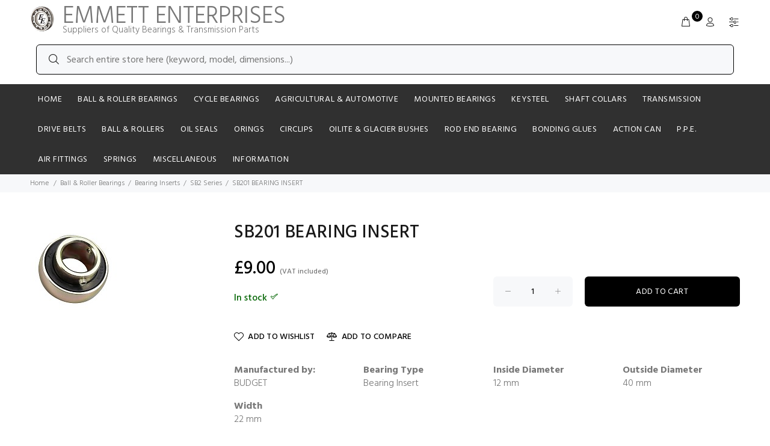

--- FILE ---
content_type: text/html; charset=utf-8
request_url: https://www.emmett-enterprises.com/index.php?main_page=product_info&cPath=616_548_744&products_id=6919
body_size: 23616
content:
<!DOCTYPE html>
<html dir="ltr" lang="en" class="">
<head>
<meta charset="utf-8">
<title>SB201 BEARING INSERT [SB201] - &pound;9.00 : Emmett Enterprises,  - Suppliers of Quality Bearings and Transmission Parts</title>
<meta name="keywords" content="SB201 BEARING INSERT [SB201] Cycle Bearings Rod End Bearing Ball & Roller Bearings Mounted Bearings P.P.E. Keysteel Shaft Collars Transmission Miscellaneous Bonding Glues Circlips Oil Seals Action Can Ball & Rollers Oilite & Glacier Bushes Orings Drive Belts Agricultural & Automotive Air Fittings SPRINGS SKF, Bearings, Transmission, NSK, Deep Groove" />
<meta name="description" content="Emmett Enterprises SB201 BEARING INSERT [SB201] -  " />
<meta name="author" content="Emmet Enterprises" />
<meta name="generator" content="shopping cart program by Zen Cart&reg;, http://www.zen-cart.com eCommerce" />
<meta name="viewport" content="width=device-width, initial-scale=1, user-scalable=yes"/>
<link rel="icon" href="images/wokiee/uploads/favicon_1627150728.png" type="image/x-icon" />
<link rel="shortcut icon" href="images/wokiee/uploads/favicon_1627150728.png" type="image/x-icon" />
<base href="https://www.emmett-enterprises.com/" />
<link rel="canonical" href="https://www.emmett-enterprises.com/index.php?main_page=product_info&amp;products_id=6919" />
<link rel="stylesheet" href="https://fonts.googleapis.com/css?family=Hind%3A100%2C100i%2C200%2C200i%2C300%2C300i%2C400%2C400i%2C500%2C500i%2C600%2C600i%2C700%2C700i%2C800%2C800i%2C900%2C900i&display=swap" type="text/css" />

<link rel="stylesheet" type="text/css" href="/includes/templates/wokiee/css/style_imagehover.css" />
<link rel="stylesheet" type="text/css" href="/includes/templates/wokiee/css/stylesheet_filters.css" />
<link rel="stylesheet" type="text/css" href="/includes/templates/wokiee/css/stylesheet_user_customcss.css" />
<link rel="stylesheet" type="text/css" href="/includes/templates/wokiee/css/stylesheet_wt_slideshow_manager.css" />
<link rel="stylesheet" type="text/css" href="/includes/templates/wokiee/css/lbs/theme.css" />
<link rel="stylesheet" type="text/css" href="/includes/templates/wokiee/css/lbs/theme-template.css" />
<link rel="stylesheet" type="text/css" href="/includes/templates/wokiee/css/wt_styles.css" />
<link rel="stylesheet" type="text/css" href="/includes/templates/wokiee/css/user_custom_styles.css" />
<script src="includes/templates/wokiee/jscript/jquery.min.js" type="text/javascript"></script>
</head>
<body id="productinfoBody" class=" hm-v1 in-page">
		<div id="blockingLayer" style="position: absolute; width: 100%; left: 0px; z-index: 1000; background-color: white; opacity: 0.82; height: 1966px; display:none; "> </div>
<div id="loadingImage" style="position: absolute; width: 100%; z-index: 1001; text-align: center; left: 0px; top: 304px; display:none;">
<img width="80" height="80" src="images/loading-icon.gif" alt="Loading..." title="Loading...">
</div>

<div id="mainWrapper">
<!--bof-header logo and navigation display-->
<div id="headerWrapper">
	<header id="tt-header">
		<div class="nav-toggle"><span class="nav-back"><i class="icon-arrow-left"></i></span> <span class="nav-title"></span></div>
<nav class="panel-menu mobile-main-menu">
<ul>
	<li class="home"><a href="https://www.emmett-enterprises.com/index.php?main_page=index">Home</a></li>
		<li class="has-sub">
<a href="https://www.emmett-enterprises.com/index.php?main_page=index&amp;cPath=616">Ball & Roller Bearings</a><span class="arrow"></span><ul class="category-sub nav-level-2"><li class="has-sub">
<a href="https://www.emmett-enterprises.com/index.php?main_page=index&amp;cPath=616_143">Ball Bearings</a><span class="arrow"></span><ul class="category-sub nav-level-3"><li>
<a href="https://www.emmett-enterprises.com/index.php?main_page=index&amp;cPath=616_143_465">Metric Bearings</a><span class="arrow"></span><li>
<a href="https://www.emmett-enterprises.com/index.php?main_page=index&amp;cPath=616_143_466">Imperial Bearings</a><span class="arrow"></span><li>
<a href="https://www.emmett-enterprises.com/index.php?main_page=index&amp;cPath=616_143_719">Metric Under 10mm</a><span class="arrow"></span><li>
<a href="https://www.emmett-enterprises.com/index.php?main_page=index&amp;cPath=616_143_583">Bearing With Snap Ring</a><span class="arrow"></span><li>
<a href="https://www.emmett-enterprises.com/index.php?main_page=index&amp;cPath=616_143_584">Bearing Sealed With Snap Ring</a><span class="arrow"></span><li>
<a href="https://www.emmett-enterprises.com/index.php?main_page=index&amp;cPath=616_143_720">Double Row Bearing</a><span class="arrow"></span><li>
<a href="https://www.emmett-enterprises.com/index.php?main_page=index&amp;cPath=616_143_938">172/CS SERIES</a><span class="arrow"></span></ul><li class="has-sub">
<a href="https://www.emmett-enterprises.com/index.php?main_page=index&amp;cPath=616_75">Roller Bearings</a><span class="arrow"></span><ul class="category-sub nav-level-3"><li>
<a href="https://www.emmett-enterprises.com/index.php?main_page=index&amp;cPath=616_75_473">LRJ Type</a><span class="arrow"></span><li>
<a href="https://www.emmett-enterprises.com/index.php?main_page=index&amp;cPath=616_75_474">LRJA Type</a><span class="arrow"></span><li>
<a href="https://www.emmett-enterprises.com/index.php?main_page=index&amp;cPath=616_75_475">MRJ Type</a><span class="arrow"></span><li>
<a href="https://www.emmett-enterprises.com/index.php?main_page=index&amp;cPath=616_75_476">MRJA Type</a><span class="arrow"></span><li>
<a href="https://www.emmett-enterprises.com/index.php?main_page=index&amp;cPath=616_75_468">N Type</a><span class="arrow"></span><li>
<a href="https://www.emmett-enterprises.com/index.php?main_page=index&amp;cPath=616_75_469">NF Type</a><span class="arrow"></span><li>
<a href="https://www.emmett-enterprises.com/index.php?main_page=index&amp;cPath=616_75_470">NJ Type</a><span class="arrow"></span><li>
<a href="https://www.emmett-enterprises.com/index.php?main_page=index&amp;cPath=616_75_471">NU Type</a><span class="arrow"></span><li>
<a href="https://www.emmett-enterprises.com/index.php?main_page=index&amp;cPath=616_75_472">NUP Type</a><span class="arrow"></span><li>
<a href="https://www.emmett-enterprises.com/index.php?main_page=index&amp;cPath=616_75_928">XLRJ Type</a><span class="arrow"></span></ul><li class="has-sub">
<a href="https://www.emmett-enterprises.com/index.php?main_page=index&amp;cPath=616_148">Angular Contact Bearings</a><span class="arrow"></span><ul class="category-sub nav-level-3"><li>
<a href="https://www.emmett-enterprises.com/index.php?main_page=index&amp;cPath=616_148_150">Metric</a><span class="arrow"></span><li>
<a href="https://www.emmett-enterprises.com/index.php?main_page=index&amp;cPath=616_148_149">Imperial</a><span class="arrow"></span><li>
<a href="https://www.emmett-enterprises.com/index.php?main_page=index&amp;cPath=616_148_456">Precision</a><span class="arrow"></span></ul><li>
<a href="https://www.emmett-enterprises.com/index.php?main_page=index&amp;cPath=616_715">Flanged Bearings</a><span class="arrow"></span><li>
<a href="https://www.emmett-enterprises.com/index.php?main_page=index&amp;cPath=616_590">Max Load Bearings</a><span class="arrow"></span><li class="has-sub">
<a href="https://www.emmett-enterprises.com/index.php?main_page=index&amp;cPath=616_876">Split Inner Bearing</a><span class="arrow"></span><ul class="category-sub nav-level-3"><li>
<a href="https://www.emmett-enterprises.com/index.php?main_page=index&amp;cPath=616_876_877">Automotive Split Inner</a><span class="arrow"></span><li>
<a href="https://www.emmett-enterprises.com/index.php?main_page=index&amp;cPath=616_876_878">Duplex Ball Bearing Split Inner</a><span class="arrow"></span><li>
<a href="https://www.emmett-enterprises.com/index.php?main_page=index&amp;cPath=616_876_879">Duplex Ball Bearing Split Outer</a><span class="arrow"></span></ul><li class="has-sub">
<a href="https://www.emmett-enterprises.com/index.php?main_page=index&amp;cPath=616_496">Taper Roller Bearings</a><span class="arrow"></span><ul class="category-sub nav-level-3"><li>
<a href="https://www.emmett-enterprises.com/index.php?main_page=index&amp;cPath=616_496_498">Imperial</a><span class="arrow"></span><li>
<a href="https://www.emmett-enterprises.com/index.php?main_page=index&amp;cPath=616_496_497">Metric</a><span class="arrow"></span><li>
<a href="https://www.emmett-enterprises.com/index.php?main_page=index&amp;cPath=616_496_499">Sealed Type</a><span class="arrow"></span><li>
<a href="https://www.emmett-enterprises.com/index.php?main_page=index&amp;cPath=616_496_931">Specials</a><span class="arrow"></span></ul><li class="has-sub">
<a href="https://www.emmett-enterprises.com/index.php?main_page=index&amp;cPath=616_86">Spherical Roller Bearings</a><span class="arrow"></span><ul class="category-sub nav-level-3"><li>
<a href="https://www.emmett-enterprises.com/index.php?main_page=index&amp;cPath=616_86_88">Parallel Bore</a><span class="arrow"></span><li>
<a href="https://www.emmett-enterprises.com/index.php?main_page=index&amp;cPath=616_86_87">Taper Bore</a><span class="arrow"></span></ul><li>
<a href="https://www.emmett-enterprises.com/index.php?main_page=index&amp;cPath=616_173">Double Row Angular Contact</a><span class="arrow"></span><li class="has-sub">
<a href="https://www.emmett-enterprises.com/index.php?main_page=index&amp;cPath=616_97">Self Aligning Ball Bearings</a><span class="arrow"></span><ul class="category-sub nav-level-3"><li>
<a href="https://www.emmett-enterprises.com/index.php?main_page=index&amp;cPath=616_97_99">Metric</a><span class="arrow"></span><li>
<a href="https://www.emmett-enterprises.com/index.php?main_page=index&amp;cPath=616_97_477">Metric Taper Bore</a><span class="arrow"></span><li>
<a href="https://www.emmett-enterprises.com/index.php?main_page=index&amp;cPath=616_97_594">Imperial</a><span class="arrow"></span></ul><li>
<a href="https://www.emmett-enterprises.com/index.php?main_page=index&amp;cPath=616_581">Four Point Contact</a><span class="arrow"></span><li class="has-sub">
<a href="https://www.emmett-enterprises.com/index.php?main_page=index&amp;cPath=616_513">Spherical Plain</a><span class="arrow"></span><ul class="category-sub nav-level-3"><li>
<a href="https://www.emmett-enterprises.com/index.php?main_page=index&amp;cPath=616_513_807">BLRB365214B-2RS</a><span class="arrow"></span><li>
<a href="https://www.emmett-enterprises.com/index.php?main_page=index&amp;cPath=616_513_514">GE.ES Series</a><span class="arrow"></span><li>
<a href="https://www.emmett-enterprises.com/index.php?main_page=index&amp;cPath=616_513_515">GE.ES-2RS Series</a><span class="arrow"></span><li>
<a href="https://www.emmett-enterprises.com/index.php?main_page=index&amp;cPath=616_513_519">GEG.ES Series</a><span class="arrow"></span><li>
<a href="https://www.emmett-enterprises.com/index.php?main_page=index&amp;cPath=616_513_516">GEH Heavy Duty Series</a><span class="arrow"></span><li>
<a href="https://www.emmett-enterprises.com/index.php?main_page=index&amp;cPath=616_513_520">GEM.ES-2RS Series</a><span class="arrow"></span><li>
<a href="https://www.emmett-enterprises.com/index.php?main_page=index&amp;cPath=616_513_517">GEZ Imperial Series</a><span class="arrow"></span><li>
<a href="https://www.emmett-enterprises.com/index.php?main_page=index&amp;cPath=616_513_518">GEZ Sealed Series</a><span class="arrow"></span></ul><li class="has-sub">
<a href="https://www.emmett-enterprises.com/index.php?main_page=index&amp;cPath=616_548">Bearing Inserts</a><span class="arrow"></span><ul class="category-sub nav-level-3"><li>
<a href="https://www.emmett-enterprises.com/index.php?main_page=index&amp;cPath=616_548_751">HC2 Series</a><span class="arrow"></span><li>
<a href="https://www.emmett-enterprises.com/index.php?main_page=index&amp;cPath=616_548_752">HC3 Series</a><span class="arrow"></span><li>
<a href="https://www.emmett-enterprises.com/index.php?main_page=index&amp;cPath=616_548_753">K00 Series</a><span class="arrow"></span><li>
<a href="https://www.emmett-enterprises.com/index.php?main_page=index&amp;cPath=616_548_551">SA2 Series</a><span class="arrow"></span><li>
<a href="https://www.emmett-enterprises.com/index.php?main_page=index&amp;cPath=616_548_744">SB2 Series</a><span class="arrow"></span><li>
<a href="https://www.emmett-enterprises.com/index.php?main_page=index&amp;cPath=616_548_749">SC2 Series</a><span class="arrow"></span><li>
<a href="https://www.emmett-enterprises.com/index.php?main_page=index&amp;cPath=616_548_750">SC3 Series</a><span class="arrow"></span><li>
<a href="https://www.emmett-enterprises.com/index.php?main_page=index&amp;cPath=616_548_745">SER2 Series</a><span class="arrow"></span><li>
<a href="https://www.emmett-enterprises.com/index.php?main_page=index&amp;cPath=616_548_754">U00 Series</a><span class="arrow"></span><li>
<a href="https://www.emmett-enterprises.com/index.php?main_page=index&amp;cPath=616_548_549">UC2 Series + RHP</a><span class="arrow"></span><li>
<a href="https://www.emmett-enterprises.com/index.php?main_page=index&amp;cPath=616_548_747">UC3 Series</a><span class="arrow"></span><li>
<a href="https://www.emmett-enterprises.com/index.php?main_page=index&amp;cPath=616_548_550">UCX2 Series</a><span class="arrow"></span><li>
<a href="https://www.emmett-enterprises.com/index.php?main_page=index&amp;cPath=616_548_746">UK2 Series</a><span class="arrow"></span><li>
<a href="https://www.emmett-enterprises.com/index.php?main_page=index&amp;cPath=616_548_748">UK3 Series</a><span class="arrow"></span></ul><li>
<a href="https://www.emmett-enterprises.com/index.php?main_page=index&amp;cPath=616_772">Bearings NON-STANDARD</a><span class="arrow"></span><li class="has-sub">
<a href="https://www.emmett-enterprises.com/index.php?main_page=index&amp;cPath=616_576">Needle Bearings</a><span class="arrow"></span><ul class="category-sub nav-level-3"><li>
<a href="https://www.emmett-enterprises.com/index.php?main_page=index&amp;cPath=616_576_560">Closed end Type</a><span class="arrow"></span><li>
<a href="https://www.emmett-enterprises.com/index.php?main_page=index&amp;cPath=616_576_562">Clutch Type</a><span class="arrow"></span><li>
<a href="https://www.emmett-enterprises.com/index.php?main_page=index&amp;cPath=616_576_552">HK Series</a><span class="arrow"></span><li>
<a href="https://www.emmett-enterprises.com/index.php?main_page=index&amp;cPath=616_576_553">HMK & TA Series</a><span class="arrow"></span><li>
<a href="https://www.emmett-enterprises.com/index.php?main_page=index&amp;cPath=616_576_559">Imperial Needle</a><span class="arrow"></span><li>
<a href="https://www.emmett-enterprises.com/index.php?main_page=index&amp;cPath=616_576_561">Inner Races</a><span class="arrow"></span><li>
<a href="https://www.emmett-enterprises.com/index.php?main_page=index&amp;cPath=616_576_563">Needle Cage Type</a><span class="arrow"></span><li>
<a href="https://www.emmett-enterprises.com/index.php?main_page=index&amp;cPath=616_576_555">NK Series</a><span class="arrow"></span><li>
<a href="https://www.emmett-enterprises.com/index.php?main_page=index&amp;cPath=616_576_558">NKI / NA Series</a><span class="arrow"></span><li>
<a href="https://www.emmett-enterprises.com/index.php?main_page=index&amp;cPath=616_576_564">NKIA Series</a><span class="arrow"></span><li>
<a href="https://www.emmett-enterprises.com/index.php?main_page=index&amp;cPath=616_576_565">NKIB Series</a><span class="arrow"></span><li>
<a href="https://www.emmett-enterprises.com/index.php?main_page=index&amp;cPath=616_576_556">NKS Series</a><span class="arrow"></span><li>
<a href="https://www.emmett-enterprises.com/index.php?main_page=index&amp;cPath=616_576_554">RNA Series</a><span class="arrow"></span><li>
<a href="https://www.emmett-enterprises.com/index.php?main_page=index&amp;cPath=616_576_557">SL Series</a><span class="arrow"></span></ul><li class="has-sub">
<a href="https://www.emmett-enterprises.com/index.php?main_page=index&amp;cPath=616_566">Thrust Bearings</a><span class="arrow"></span><ul class="category-sub nav-level-3"><li>
<a href="https://www.emmett-enterprises.com/index.php?main_page=index&amp;cPath=616_566_569">Cylindrical Roller Thrust Complete</a><span class="arrow"></span><li>
<a href="https://www.emmett-enterprises.com/index.php?main_page=index&amp;cPath=616_566_582">Imperial 3pce Ball Thrust</a><span class="arrow"></span><li>
<a href="https://www.emmett-enterprises.com/index.php?main_page=index&amp;cPath=616_566_567">Metric 3 Piece Ball Thrust</a><span class="arrow"></span><li>
<a href="https://www.emmett-enterprises.com/index.php?main_page=index&amp;cPath=616_566_568">Needle Roller Cage</a><span class="arrow"></span><li>
<a href="https://www.emmett-enterprises.com/index.php?main_page=index&amp;cPath=616_566_585">Thrust Plate AS 1mm Thick</a><span class="arrow"></span><li>
<a href="https://www.emmett-enterprises.com/index.php?main_page=index&amp;cPath=616_566_586">Thrust Plate LS 2.75mm Thick</a><span class="arrow"></span><li>
<a href="https://www.emmett-enterprises.com/index.php?main_page=index&amp;cPath=616_566_587">Thrust Plate WS 3mm Thick</a><span class="arrow"></span></ul><li class="has-sub">
<a href="https://www.emmett-enterprises.com/index.php?main_page=index&amp;cPath=616_577">Track Rollers</a><span class="arrow"></span><ul class="category-sub nav-level-3"><li>
<a href="https://www.emmett-enterprises.com/index.php?main_page=index&amp;cPath=616_577_578">KR SERIES Stud Type</a><span class="arrow"></span><li>
<a href="https://www.emmett-enterprises.com/index.php?main_page=index&amp;cPath=616_577_579">NATR SERIES Yoke Type Track Roller</a><span class="arrow"></span><li>
<a href="https://www.emmett-enterprises.com/index.php?main_page=index&amp;cPath=616_577_580">LR SERIES Ball Yoke Type Track Roller</a><span class="arrow"></span></ul><li class="has-sub">
<a href="https://www.emmett-enterprises.com/index.php?main_page=index&amp;cPath=616_570">Linear Bearings</a><span class="arrow"></span><ul class="category-sub nav-level-3"><li>
<a href="https://www.emmett-enterprises.com/index.php?main_page=index&amp;cPath=616_570_976">Linear Shafting</a><span class="arrow"></span><li>
<a href="https://www.emmett-enterprises.com/index.php?main_page=index&amp;cPath=616_570_571">KH Series</a><span class="arrow"></span><li>
<a href="https://www.emmett-enterprises.com/index.php?main_page=index&amp;cPath=616_570_572">LBE Series</a><span class="arrow"></span><li>
<a href="https://www.emmett-enterprises.com/index.php?main_page=index&amp;cPath=616_570_593">LBE Adjustable Series</a><span class="arrow"></span><li>
<a href="https://www.emmett-enterprises.com/index.php?main_page=index&amp;cPath=616_570_592">LBE Open Series</a><span class="arrow"></span><li>
<a href="https://www.emmett-enterprises.com/index.php?main_page=index&amp;cPath=616_570_971">LME Long Series</a><span class="arrow"></span><li>
<a href="https://www.emmett-enterprises.com/index.php?main_page=index&amp;cPath=616_570_972">Aluminum Sliding Block</a><span class="arrow"></span><li>
<a href="https://www.emmett-enterprises.com/index.php?main_page=index&amp;cPath=616_570_973">Aluminum Sliding Block Long Series</a><span class="arrow"></span><li>
<a href="https://www.emmett-enterprises.com/index.php?main_page=index&amp;cPath=616_570_974">Aluminum Sliding Block OPEN</a><span class="arrow"></span><li>
<a href="https://www.emmett-enterprises.com/index.php?main_page=index&amp;cPath=616_570_975">Linear Brackets</a><span class="arrow"></span><li>
<a href="https://www.emmett-enterprises.com/index.php?main_page=index&amp;cPath=616_570_977">Ball Screw Nuts</a><span class="arrow"></span><li>
<a href="https://www.emmett-enterprises.com/index.php?main_page=index&amp;cPath=616_570_978">Linear Block Square</a><span class="arrow"></span><li>
<a href="https://www.emmett-enterprises.com/index.php?main_page=index&amp;cPath=616_570_979">Linear Rail</a><span class="arrow"></span><li>
<a href="https://www.emmett-enterprises.com/index.php?main_page=index&amp;cPath=616_570_980">Linear Block Flanged</a><span class="arrow"></span></ul><li>
<a href="https://www.emmett-enterprises.com/index.php?main_page=index&amp;cPath=616_804">HARDY SPICER JOINTS</a><span class="arrow"></span></ul><li>
<a href="https://www.emmett-enterprises.com/index.php?main_page=index&amp;cPath=467">Cycle Bearings</a><span class="arrow"></span><li>
<a href="https://www.emmett-enterprises.com/index.php?main_page=index&amp;cPath=819">Agricultural & Automotive</a><span class="arrow"></span><li class="has-sub">
<a href="https://www.emmett-enterprises.com/index.php?main_page=index&amp;cPath=640">Mounted Bearings</a><span class="arrow"></span><ul class="category-sub nav-level-2"><li>
<a href="https://www.emmett-enterprises.com/index.php?main_page=index&amp;cPath=640_644">UCFL200 SERIES</a><span class="arrow"></span><li>
<a href="https://www.emmett-enterprises.com/index.php?main_page=index&amp;cPath=640_936">UCFT SERIES</a><span class="arrow"></span><li>
<a href="https://www.emmett-enterprises.com/index.php?main_page=index&amp;cPath=640_934">UCFLX SERIES</a><span class="arrow"></span><li>
<a href="https://www.emmett-enterprises.com/index.php?main_page=index&amp;cPath=640_642">UCF200 SERIES</a><span class="arrow"></span><li>
<a href="https://www.emmett-enterprises.com/index.php?main_page=index&amp;cPath=640_933">UCFX SERIES</a><span class="arrow"></span><li>
<a href="https://www.emmett-enterprises.com/index.php?main_page=index&amp;cPath=640_645">UCP200 SERIES</a><span class="arrow"></span><li>
<a href="https://www.emmett-enterprises.com/index.php?main_page=index&amp;cPath=640_937">UCPX SERIES</a><span class="arrow"></span><li>
<a href="https://www.emmett-enterprises.com/index.php?main_page=index&amp;cPath=640_802">SBLF200 SERIES</a><span class="arrow"></span><li>
<a href="https://www.emmett-enterprises.com/index.php?main_page=index&amp;cPath=640_721">SALF200 SERIES</a><span class="arrow"></span><li>
<a href="https://www.emmett-enterprises.com/index.php?main_page=index&amp;cPath=640_924">SBFW Series</a><span class="arrow"></span><li>
<a href="https://www.emmett-enterprises.com/index.php?main_page=index&amp;cPath=640_925">SBFD Series</a><span class="arrow"></span><li>
<a href="https://www.emmett-enterprises.com/index.php?main_page=index&amp;cPath=640_641">UCFC200 SERIES</a><span class="arrow"></span><li>
<a href="https://www.emmett-enterprises.com/index.php?main_page=index&amp;cPath=640_935">UCFCX SERIES</a><span class="arrow"></span><li>
<a href="https://www.emmett-enterprises.com/index.php?main_page=index&amp;cPath=640_881">UCFB Pendulum</a><span class="arrow"></span><li>
<a href="https://www.emmett-enterprises.com/index.php?main_page=index&amp;cPath=640_882">UCC CARTRIDGE</a><span class="arrow"></span><li>
<a href="https://www.emmett-enterprises.com/index.php?main_page=index&amp;cPath=640_646">UCPA200 SERIES</a><span class="arrow"></span><li>
<a href="https://www.emmett-enterprises.com/index.php?main_page=index&amp;cPath=640_643">UCT200 SERIES</a><span class="arrow"></span><li>
<a href="https://www.emmett-enterprises.com/index.php?main_page=index&amp;cPath=640_941">UP00 Series Aluminum</a><span class="arrow"></span><li>
<a href="https://www.emmett-enterprises.com/index.php?main_page=index&amp;cPath=640_939">UFL Series Aluminum</a><span class="arrow"></span><li>
<a href="https://www.emmett-enterprises.com/index.php?main_page=index&amp;cPath=640_940">KFL Series Aluminum</a><span class="arrow"></span><li>
<a href="https://www.emmett-enterprises.com/index.php?main_page=index&amp;cPath=640_886">SNU500 BLOCK</a><span class="arrow"></span><li>
<a href="https://www.emmett-enterprises.com/index.php?main_page=index&amp;cPath=640_883">SN500 BLOCK</a><span class="arrow"></span><li>
<a href="https://www.emmett-enterprises.com/index.php?main_page=index&amp;cPath=640_884">SN600 BLOCK</a><span class="arrow"></span><li>
<a href="https://www.emmett-enterprises.com/index.php?main_page=index&amp;cPath=640_885">SNL500 BLOCK</a><span class="arrow"></span><li>
<a href="https://www.emmett-enterprises.com/index.php?main_page=index&amp;cPath=640_888">722500 DA DB BLOCK</a><span class="arrow"></span><li>
<a href="https://www.emmett-enterprises.com/index.php?main_page=index&amp;cPath=640_887">722500 A/B BLOCK</a><span class="arrow"></span><li>
<a href="https://www.emmett-enterprises.com/index.php?main_page=index&amp;cPath=640_648">SBPP200 SERIES</a><span class="arrow"></span><li>
<a href="https://www.emmett-enterprises.com/index.php?main_page=index&amp;cPath=640_647">SBPFL200 SERIES</a><span class="arrow"></span><li>
<a href="https://www.emmett-enterprises.com/index.php?main_page=index&amp;cPath=640_650">SBPFT200 SERIES</a><span class="arrow"></span><li>
<a href="https://www.emmett-enterprises.com/index.php?main_page=index&amp;cPath=640_649">SBPF200 SERIES</a><span class="arrow"></span><li>
<a href="https://www.emmett-enterprises.com/index.php?main_page=index&amp;cPath=640_985">Stainless UCP</a><span class="arrow"></span><li>
<a href="https://www.emmett-enterprises.com/index.php?main_page=index&amp;cPath=640_987">Stainless UCFC</a><span class="arrow"></span><li>
<a href="https://www.emmett-enterprises.com/index.php?main_page=index&amp;cPath=640_986">Stainless UCFL</a><span class="arrow"></span><li>
<a href="https://www.emmett-enterprises.com/index.php?main_page=index&amp;cPath=640_988">Stainless UCPA & UCPW</a><span class="arrow"></span><li>
<a href="https://www.emmett-enterprises.com/index.php?main_page=index&amp;cPath=640_989">Stainless UCT</a><span class="arrow"></span><li>
<a href="https://www.emmett-enterprises.com/index.php?main_page=index&amp;cPath=640_990">Stainless Bracket</a><span class="arrow"></span><li>
<a href="https://www.emmett-enterprises.com/index.php?main_page=index&amp;cPath=640_991">Stainless UCF</a><span class="arrow"></span></ul><li class="has-sub">
<a href="https://www.emmett-enterprises.com/index.php?main_page=index&amp;cPath=686">Keysteel</a><span class="arrow"></span><ul class="category-sub nav-level-2"><li>
<a href="https://www.emmett-enterprises.com/index.php?main_page=index&amp;cPath=686_692">Metric</a><span class="arrow"></span><li>
<a href="https://www.emmett-enterprises.com/index.php?main_page=index&amp;cPath=686_790">Round End Keys</a><span class="arrow"></span><li>
<a href="https://www.emmett-enterprises.com/index.php?main_page=index&amp;cPath=686_808">WOODRUFF KEY</a><span class="arrow"></span><li>
<a href="https://www.emmett-enterprises.com/index.php?main_page=index&amp;cPath=686_693">Imperial</a><span class="arrow"></span></ul><li class="has-sub">
<a href="https://www.emmett-enterprises.com/index.php?main_page=index&amp;cPath=687">Shaft Collars</a><span class="arrow"></span><ul class="category-sub nav-level-2"><li>
<a href="https://www.emmett-enterprises.com/index.php?main_page=index&amp;cPath=687_699">Metric Shaft Collar</a><span class="arrow"></span><li>
<a href="https://www.emmett-enterprises.com/index.php?main_page=index&amp;cPath=687_700">Imperial Shaft Collar</a><span class="arrow"></span><li>
<a href="https://www.emmett-enterprises.com/index.php?main_page=index&amp;cPath=687_722">Single Split Shaft Collar</a><span class="arrow"></span><li>
<a href="https://www.emmett-enterprises.com/index.php?main_page=index&amp;cPath=687_723">Double Split Shaft Collar</a><span class="arrow"></span></ul><li class="has-sub">
<a href="https://www.emmett-enterprises.com/index.php?main_page=index&amp;cPath=688">Transmission</a><span class="arrow"></span><ul class="category-sub nav-level-2"><li class="has-sub">
<a href="https://www.emmett-enterprises.com/index.php?main_page=index&amp;cPath=688_820">Timing Pulleys</a><span class="arrow"></span><ul class="category-sub nav-level-3"><li class="has-sub">
<a href="https://www.emmett-enterprises.com/index.php?main_page=index&amp;cPath=688_820_899">HTD Metric 3M, 5M, 8M, and 14M</a><span class="arrow"></span><li class="has-sub">
<a href="https://www.emmett-enterprises.com/index.php?main_page=index&amp;cPath=688_820_898">Imperial XL, L, H and XH</a><span class="arrow"></span><li class="has-sub">
<a href="https://www.emmett-enterprises.com/index.php?main_page=index&amp;cPath=688_820_900">T Series Metric T2.5, T5, T10, AT5, and AT10</a><span class="arrow"></span></ul><li class="has-sub">
<a href="https://www.emmett-enterprises.com/index.php?main_page=index&amp;cPath=688_676">Vee Pulleys</a><span class="arrow"></span><ul class="category-sub nav-level-3"><li class="has-sub">
<a href="https://www.emmett-enterprises.com/index.php?main_page=index&amp;cPath=688_676_677">Vee Pulley T/L</a><span class="arrow"></span><li>
<a href="https://www.emmett-enterprises.com/index.php?main_page=index&amp;cPath=688_676_678">P/B Vee Pulley</a><span class="arrow"></span><li class="has-sub">
<a href="https://www.emmett-enterprises.com/index.php?main_page=index&amp;cPath=688_676_681">Aluminum Pulley</a><span class="arrow"></span></ul><li class="has-sub">
<a href="https://www.emmett-enterprises.com/index.php?main_page=index&amp;cPath=688_666">Chains & Sprockets</a><span class="arrow"></span><ul class="category-sub nav-level-3"><li>
<a href="https://www.emmett-enterprises.com/index.php?main_page=index&amp;cPath=688_666_710">Simplex Chain</a><span class="arrow"></span><li>
<a href="https://www.emmett-enterprises.com/index.php?main_page=index&amp;cPath=688_666_713">Dulpex Chain</a><span class="arrow"></span><li>
<a href="https://www.emmett-enterprises.com/index.php?main_page=index&amp;cPath=688_666_714">Triplex Chain</a><span class="arrow"></span><li>
<a href="https://www.emmett-enterprises.com/index.php?main_page=index&amp;cPath=688_666_734">Conns & Cranks</a><span class="arrow"></span><li>
<a href="https://www.emmett-enterprises.com/index.php?main_page=index&amp;cPath=688_666_671">Pilot Bore Sprockets</a><span class="arrow"></span><li>
<a href="https://www.emmett-enterprises.com/index.php?main_page=index&amp;cPath=688_666_670">Taperlock Sprockets</a><span class="arrow"></span><li>
<a href="https://www.emmett-enterprises.com/index.php?main_page=index&amp;cPath=688_666_674">Idler Sprockets</a><span class="arrow"></span><li>
<a href="https://www.emmett-enterprises.com/index.php?main_page=index&amp;cPath=688_666_673">Platewheels</a><span class="arrow"></span><li>
<a href="https://www.emmett-enterprises.com/index.php?main_page=index&amp;cPath=688_666_733">Taperlock Bushes</a><span class="arrow"></span><li>
<a href="https://www.emmett-enterprises.com/index.php?main_page=index&amp;cPath=688_666_735">Chain Tensioner</a><span class="arrow"></span><li>
<a href="https://www.emmett-enterprises.com/index.php?main_page=index&amp;cPath=688_666_821">CHAIN TOOLS</a><span class="arrow"></span></ul><li class="has-sub">
<a href="https://www.emmett-enterprises.com/index.php?main_page=index&amp;cPath=688_810">Timing Bar Stock</a><span class="arrow"></span><ul class="category-sub nav-level-3"><li>
<a href="https://www.emmett-enterprises.com/index.php?main_page=index&amp;cPath=688_810_829">5M BAR STOCK</a><span class="arrow"></span><li>
<a href="https://www.emmett-enterprises.com/index.php?main_page=index&amp;cPath=688_810_828">AT10 BAR STOCK</a><span class="arrow"></span><li>
<a href="https://www.emmett-enterprises.com/index.php?main_page=index&amp;cPath=688_810_825">AT5 BAR STOCK</a><span class="arrow"></span><li>
<a href="https://www.emmett-enterprises.com/index.php?main_page=index&amp;cPath=688_810_830">MXL BAR STOCK</a><span class="arrow"></span><li>
<a href="https://www.emmett-enterprises.com/index.php?main_page=index&amp;cPath=688_810_827">T10 BAR STOCK</a><span class="arrow"></span><li>
<a href="https://www.emmett-enterprises.com/index.php?main_page=index&amp;cPath=688_810_826">T5 BAR STOCK</a><span class="arrow"></span></ul><li class="has-sub">
<a href="https://www.emmett-enterprises.com/index.php?main_page=index&amp;cPath=688_659">Couplings & UJs</a><span class="arrow"></span><ul class="category-sub nav-level-3"><li>
<a href="https://www.emmett-enterprises.com/index.php?main_page=index&amp;cPath=688_659_968">Crown Pin</a><span class="arrow"></span><li>
<a href="https://www.emmett-enterprises.com/index.php?main_page=index&amp;cPath=688_659_880">N-EUPEX</a><span class="arrow"></span><li>
<a href="https://www.emmett-enterprises.com/index.php?main_page=index&amp;cPath=688_659_823">RIGID</a><span class="arrow"></span><li>
<a href="https://www.emmett-enterprises.com/index.php?main_page=index&amp;cPath=688_659_824">RIGID T/L</a><span class="arrow"></span><li>
<a href="https://www.emmett-enterprises.com/index.php?main_page=index&amp;cPath=688_659_663">HRC Coupling</a><span class="arrow"></span><li>
<a href="https://www.emmett-enterprises.com/index.php?main_page=index&amp;cPath=688_659_660">Rotex</a><span class="arrow"></span><li>
<a href="https://www.emmett-enterprises.com/index.php?main_page=index&amp;cPath=688_659_662">Gear Coupling</a><span class="arrow"></span><li>
<a href="https://www.emmett-enterprises.com/index.php?main_page=index&amp;cPath=688_659_661">Jaw Coupling</a><span class="arrow"></span><li>
<a href="https://www.emmett-enterprises.com/index.php?main_page=index&amp;cPath=688_659_667">Pin Coupling</a><span class="arrow"></span><li>
<a href="https://www.emmett-enterprises.com/index.php?main_page=index&amp;cPath=688_659_665">Tyre Coupling</a><span class="arrow"></span><li>
<a href="https://www.emmett-enterprises.com/index.php?main_page=index&amp;cPath=688_659_675">Chain Couplings</a><span class="arrow"></span><li>
<a href="https://www.emmett-enterprises.com/index.php?main_page=index&amp;cPath=688_659_669">Universal Joints</a><span class="arrow"></span><li>
<a href="https://www.emmett-enterprises.com/index.php?main_page=index&amp;cPath=688_659_981">Rigid Clamp</a><span class="arrow"></span><li>
<a href="https://www.emmett-enterprises.com/index.php?main_page=index&amp;cPath=688_659_982">Beam Coupling</a><span class="arrow"></span><li>
<a href="https://www.emmett-enterprises.com/index.php?main_page=index&amp;cPath=688_659_983">Grid Coupling</a><span class="arrow"></span><li>
<a href="https://www.emmett-enterprises.com/index.php?main_page=index&amp;cPath=688_659_984">Gear Double</a><span class="arrow"></span></ul><li>
<a href="https://www.emmett-enterprises.com/index.php?main_page=index&amp;cPath=688_822">Trantorque Coupling / Bush</a><span class="arrow"></span><li class="has-sub">
<a href="https://www.emmett-enterprises.com/index.php?main_page=index&amp;cPath=688_704">Locknuts Sleeves & Washer</a><span class="arrow"></span><ul class="category-sub nav-level-3"><li>
<a href="https://www.emmett-enterprises.com/index.php?main_page=index&amp;cPath=688_704_708">Adapter Sleeves</a><span class="arrow"></span><li>
<a href="https://www.emmett-enterprises.com/index.php?main_page=index&amp;cPath=688_704_707">Tab Washer</a><span class="arrow"></span><li>
<a href="https://www.emmett-enterprises.com/index.php?main_page=index&amp;cPath=688_704_706">Locknut KM Series</a><span class="arrow"></span><li>
<a href="https://www.emmett-enterprises.com/index.php?main_page=index&amp;cPath=688_704_929">Locknut AN/N Series</a><span class="arrow"></span><li>
<a href="https://www.emmett-enterprises.com/index.php?main_page=index&amp;cPath=688_704_705">Locknuts GUK KM Nyloc</a><span class="arrow"></span><li>
<a href="https://www.emmett-enterprises.com/index.php?main_page=index&amp;cPath=688_704_709">Locknut KMT Series</a><span class="arrow"></span><li>
<a href="https://www.emmett-enterprises.com/index.php?main_page=index&amp;cPath=688_704_967">Locknut KMTA</a><span class="arrow"></span><li>
<a href="https://www.emmett-enterprises.com/index.php?main_page=index&amp;cPath=688_704_778">TMFS LOCKNUT TOOL</a><span class="arrow"></span></ul></ul><li class="has-sub">
<a href="https://www.emmett-enterprises.com/index.php?main_page=index&amp;cPath=775">Drive Belts</a><span class="arrow"></span><ul class="category-sub nav-level-2"><li class="has-sub">
<a href="https://www.emmett-enterprises.com/index.php?main_page=index&amp;cPath=775_832">AUTOMOTIVE BELTS</a><span class="arrow"></span><ul class="category-sub nav-level-3"><li>
<a href="https://www.emmett-enterprises.com/index.php?main_page=index&amp;cPath=775_832_833">AVX10 Automotive Belts</a><span class="arrow"></span><li>
<a href="https://www.emmett-enterprises.com/index.php?main_page=index&amp;cPath=775_832_834">AVX13 Automotive Belts</a><span class="arrow"></span></ul><li class="has-sub">
<a href="https://www.emmett-enterprises.com/index.php?main_page=index&amp;cPath=775_792">VEE BELTS</a><span class="arrow"></span><ul class="category-sub nav-level-3"><li>
<a href="https://www.emmett-enterprises.com/index.php?main_page=index&amp;cPath=775_792_919">Vee Belts 5, Y6, 8mm</a><span class="arrow"></span><li class="has-sub">
<a href="https://www.emmett-enterprises.com/index.php?main_page=index&amp;cPath=775_792_795">Vee Belts SPZ, SPA, SPB, and SPC</a><span class="arrow"></span><li class="has-sub">
<a href="https://www.emmett-enterprises.com/index.php?main_page=index&amp;cPath=775_792_797">Vee Belts XPZ, XPA, XPB XPC sections</a><span class="arrow"></span><li class="has-sub">
<a href="https://www.emmett-enterprises.com/index.php?main_page=index&amp;cPath=775_792_794">Vee Belts Z, A, B, 20, C, 25, D & E</a><span class="arrow"></span><li class="has-sub">
<a href="https://www.emmett-enterprises.com/index.php?main_page=index&amp;cPath=775_792_796">Vee Belts ZX, AX, BX, CX, DX sections.</a><span class="arrow"></span></ul><li class="has-sub">
<a href="https://www.emmett-enterprises.com/index.php?main_page=index&amp;cPath=775_798">LAWN & GARDEN</a><span class="arrow"></span><ul class="category-sub nav-level-3"><li>
<a href="https://www.emmett-enterprises.com/index.php?main_page=index&amp;cPath=775_798_873">3L Kevlar Belt 9.5x5.5</a><span class="arrow"></span><li>
<a href="https://www.emmett-enterprises.com/index.php?main_page=index&amp;cPath=775_798_874">4L Kevlar Belt 12.7x7.9</a><span class="arrow"></span><li>
<a href="https://www.emmett-enterprises.com/index.php?main_page=index&amp;cPath=775_798_875">5L Kevlar Belt 16.6x9</a><span class="arrow"></span></ul><li class="has-sub">
<a href="https://www.emmett-enterprises.com/index.php?main_page=index&amp;cPath=775_793">POLYVEE BELTS (RIBBED BELTS)</a><span class="arrow"></span><ul class="category-sub nav-level-3"><li>
<a href="https://www.emmett-enterprises.com/index.php?main_page=index&amp;cPath=775_793_835">PH Polyvee / Ribbed Belts</a><span class="arrow"></span><li>
<a href="https://www.emmett-enterprises.com/index.php?main_page=index&amp;cPath=775_793_836">PJ Polyvee / Ribbed Belts</a><span class="arrow"></span><li>
<a href="https://www.emmett-enterprises.com/index.php?main_page=index&amp;cPath=775_793_837">PK Polyvee / Ribbed Belts</a><span class="arrow"></span><li>
<a href="https://www.emmett-enterprises.com/index.php?main_page=index&amp;cPath=775_793_838">PL Polyvee / Ribbed Belts</a><span class="arrow"></span><li>
<a href="https://www.emmett-enterprises.com/index.php?main_page=index&amp;cPath=775_793_839">PM Polyvee / Ribbed Belts</a><span class="arrow"></span></ul><li class="has-sub">
<a href="https://www.emmett-enterprises.com/index.php?main_page=index&amp;cPath=775_799">TIMING BELTS CLASSICAL</a><span class="arrow"></span><ul class="category-sub nav-level-3"><li>
<a href="https://www.emmett-enterprises.com/index.php?main_page=index&amp;cPath=775_799_842">H Pitch</a><span class="arrow"></span><li>
<a href="https://www.emmett-enterprises.com/index.php?main_page=index&amp;cPath=775_799_841">L Pitch</a><span class="arrow"></span><li>
<a href="https://www.emmett-enterprises.com/index.php?main_page=index&amp;cPath=775_799_840">XL Pitch</a><span class="arrow"></span></ul><li class="has-sub">
<a href="https://www.emmett-enterprises.com/index.php?main_page=index&amp;cPath=775_800">TIMING BELTS HTD</a><span class="arrow"></span><ul class="category-sub nav-level-3"><li>
<a href="https://www.emmett-enterprises.com/index.php?main_page=index&amp;cPath=775_800_843">3M Pitch</a><span class="arrow"></span><li>
<a href="https://www.emmett-enterprises.com/index.php?main_page=index&amp;cPath=775_800_844">5M Pitch</a><span class="arrow"></span><li>
<a href="https://www.emmett-enterprises.com/index.php?main_page=index&amp;cPath=775_800_845">8M Pitch</a><span class="arrow"></span><li>
<a href="https://www.emmett-enterprises.com/index.php?main_page=index&amp;cPath=775_800_846">14M Pitch</a><span class="arrow"></span></ul><li>
<a href="https://www.emmett-enterprises.com/index.php?main_page=index&amp;cPath=775_801">VARIABLE SPEED BELTS</a><span class="arrow"></span><li class="has-sub">
<a href="https://www.emmett-enterprises.com/index.php?main_page=index&amp;cPath=775_818">Wide Angle Belts</a><span class="arrow"></span><ul class="category-sub nav-level-3"><li>
<a href="https://www.emmett-enterprises.com/index.php?main_page=index&amp;cPath=775_818_865">3M</a><span class="arrow"></span><li>
<a href="https://www.emmett-enterprises.com/index.php?main_page=index&amp;cPath=775_818_866">5M</a><span class="arrow"></span><li>
<a href="https://www.emmett-enterprises.com/index.php?main_page=index&amp;cPath=775_818_868">7M</a><span class="arrow"></span><li>
<a href="https://www.emmett-enterprises.com/index.php?main_page=index&amp;cPath=775_818_867">11M</a><span class="arrow"></span></ul></ul><li class="has-sub">
<a href="https://www.emmett-enterprises.com/index.php?main_page=index&amp;cPath=724">Ball & Rollers</a><span class="arrow"></span><ul class="category-sub nav-level-2"><li>
<a href="https://www.emmett-enterprises.com/index.php?main_page=index&amp;cPath=724_738">Balls</a><span class="arrow"></span><li class="has-sub">
<a href="https://www.emmett-enterprises.com/index.php?main_page=index&amp;cPath=724_737">Needle Rollers</a><span class="arrow"></span><ul class="category-sub nav-level-3"><li>
<a href="https://www.emmett-enterprises.com/index.php?main_page=index&amp;cPath=724_737_969">NRA ROLLERS TWO ROUND ENDS</a><span class="arrow"></span><li>
<a href="https://www.emmett-enterprises.com/index.php?main_page=index&amp;cPath=724_737_970">NRB ROLLERS TWO FLAT ENDS</a><span class="arrow"></span></ul></ul><li class="has-sub">
<a href="https://www.emmett-enterprises.com/index.php?main_page=index&amp;cPath=696">Oil Seals</a><span class="arrow"></span><ul class="category-sub nav-level-2"><li>
<a href="https://www.emmett-enterprises.com/index.php?main_page=index&amp;cPath=696_927">Metal OD Oil Seals Metric</a><span class="arrow"></span><li>
<a href="https://www.emmett-enterprises.com/index.php?main_page=index&amp;cPath=696_805">Metal OD Oil Seals Imperial</a><span class="arrow"></span><li>
<a href="https://www.emmett-enterprises.com/index.php?main_page=index&amp;cPath=696_779">Viton Oil Seal</a><span class="arrow"></span><li>
<a href="https://www.emmett-enterprises.com/index.php?main_page=index&amp;cPath=696_701">Metric Oil Seal</a><span class="arrow"></span><li>
<a href="https://www.emmett-enterprises.com/index.php?main_page=index&amp;cPath=696_718">Imperial Oil Seal</a><span class="arrow"></span><li>
<a href="https://www.emmett-enterprises.com/index.php?main_page=index&amp;cPath=696_697">End Caps</a><span class="arrow"></span><li>
<a href="https://www.emmett-enterprises.com/index.php?main_page=index&amp;cPath=696_930">Fork Seal TC4</a><span class="arrow"></span><li>
<a href="https://www.emmett-enterprises.com/index.php?main_page=index&amp;cPath=696_698">Vee Ring/Seal</a><span class="arrow"></span><li>
<a href="https://www.emmett-enterprises.com/index.php?main_page=index&amp;cPath=696_702">Gamma Seal</a><span class="arrow"></span><li>
<a href="https://www.emmett-enterprises.com/index.php?main_page=index&amp;cPath=696_703">Shaft Repair Sleeve</a><span class="arrow"></span><li>
<a href="https://www.emmett-enterprises.com/index.php?main_page=index&amp;cPath=696_777">Bonded / Dowty Washers</a><span class="arrow"></span><li class="has-sub">
<a href="https://www.emmett-enterprises.com/index.php?main_page=index&amp;cPath=696_894">Made To Order Seals</a><span class="arrow"></span><ul class="category-sub nav-level-3"><li>
<a href="https://www.emmett-enterprises.com/index.php?main_page=index&amp;cPath=696_894_926">PTFE Rotary Seals</a><span class="arrow"></span></ul><li>
<a href="https://www.emmett-enterprises.com/index.php?main_page=index&amp;cPath=696_916">U SEALS</a><span class="arrow"></span><li class="has-sub">
<a href="https://www.emmett-enterprises.com/index.php?main_page=index&amp;cPath=696_920">Nilos Rings</a><span class="arrow"></span><ul class="category-sub nav-level-3"><li>
<a href="https://www.emmett-enterprises.com/index.php?main_page=index&amp;cPath=696_920_921">Nilos AV Type</a><span class="arrow"></span><li>
<a href="https://www.emmett-enterprises.com/index.php?main_page=index&amp;cPath=696_920_923">Nilos AVH Type</a><span class="arrow"></span><li>
<a href="https://www.emmett-enterprises.com/index.php?main_page=index&amp;cPath=696_920_922">Nilos JV Type</a><span class="arrow"></span></ul></ul><li class="has-sub">
<a href="https://www.emmett-enterprises.com/index.php?main_page=index&amp;cPath=740">Orings</a><span class="arrow"></span><ul class="category-sub nav-level-2"><li>
<a href="https://www.emmett-enterprises.com/index.php?main_page=index&amp;cPath=740_780">1.6mm Section Orings (British Metric) NBR</a><span class="arrow"></span><li>
<a href="https://www.emmett-enterprises.com/index.php?main_page=index&amp;cPath=740_781">1.78mm Section Orings (British Standard) NBR</a><span class="arrow"></span><li>
<a href="https://www.emmett-enterprises.com/index.php?main_page=index&amp;cPath=740_782">2.4mm Section Orings (British Metric) NBR</a><span class="arrow"></span><li>
<a href="https://www.emmett-enterprises.com/index.php?main_page=index&amp;cPath=740_783">2.62mm Section Orings (British Standard) NBR</a><span class="arrow"></span><li>
<a href="https://www.emmett-enterprises.com/index.php?main_page=index&amp;cPath=740_784">3.0mm Section Orings (British Metric) NBR</a><span class="arrow"></span><li>
<a href="https://www.emmett-enterprises.com/index.php?main_page=index&amp;cPath=740_785">3.53mm Section Orings (British Standard) NBR</a><span class="arrow"></span><li>
<a href="https://www.emmett-enterprises.com/index.php?main_page=index&amp;cPath=740_786">5.33mm Section Orings (British Standard) NBR</a><span class="arrow"></span><li>
<a href="https://www.emmett-enterprises.com/index.php?main_page=index&amp;cPath=740_787">5.7mm Section Orings (British Metric) NBR</a><span class="arrow"></span><li>
<a href="https://www.emmett-enterprises.com/index.php?main_page=index&amp;cPath=740_788">6.99mm Section Orings (British Standard) NBR</a><span class="arrow"></span><li>
<a href="https://www.emmett-enterprises.com/index.php?main_page=index&amp;cPath=740_789">8.4mm Section Orings (British Metric) NBR</a><span class="arrow"></span><li>
<a href="https://www.emmett-enterprises.com/index.php?main_page=index&amp;cPath=740_791">Oring Cord</a><span class="arrow"></span></ul><li class="has-sub">
<a href="https://www.emmett-enterprises.com/index.php?main_page=index&amp;cPath=691">Circlips</a><span class="arrow"></span><ul class="category-sub nav-level-2"><li>
<a href="https://www.emmett-enterprises.com/index.php?main_page=index&amp;cPath=691_889">E Clip DIN 6799</a><span class="arrow"></span><li>
<a href="https://www.emmett-enterprises.com/index.php?main_page=index&amp;cPath=691_695">M1300 DIN 472 Internal Circlip</a><span class="arrow"></span><li>
<a href="https://www.emmett-enterprises.com/index.php?main_page=index&amp;cPath=691_694">M1400 DIN 471 External Circlip</a><span class="arrow"></span><li>
<a href="https://www.emmett-enterprises.com/index.php?main_page=index&amp;cPath=691_803">M1408 Circlip Inverted</a><span class="arrow"></span><li>
<a href="https://www.emmett-enterprises.com/index.php?main_page=index&amp;cPath=691_915">M1440 / 1460 Circlip Heavy Duty</a><span class="arrow"></span><li>
<a href="https://www.emmett-enterprises.com/index.php?main_page=index&amp;cPath=691_768">NA1000 External Wire Ring</a><span class="arrow"></span><li>
<a href="https://www.emmett-enterprises.com/index.php?main_page=index&amp;cPath=691_766">M1700 Internal Wire Ring</a><span class="arrow"></span><li>
<a href="https://www.emmett-enterprises.com/index.php?main_page=index&amp;cPath=691_918">M2300 Snap Ring For Bores</a><span class="arrow"></span><li>
<a href="https://www.emmett-enterprises.com/index.php?main_page=index&amp;cPath=691_917">M2400 Snap Ring For Shafts</a><span class="arrow"></span><li>
<a href="https://www.emmett-enterprises.com/index.php?main_page=index&amp;cPath=691_914">M3200 DIN 5417 Bearing Snap ring</a><span class="arrow"></span><li class="has-sub">
<a href="https://www.emmett-enterprises.com/index.php?main_page=index&amp;cPath=691_755">Snap Rings External</a><span class="arrow"></span><ul class="category-sub nav-level-3"><li>
<a href="https://www.emmett-enterprises.com/index.php?main_page=index&amp;cPath=691_755_758">SNAP RING EXTERNAL IMPERIAL XFSE (Shaft)</a><span class="arrow"></span><li>
<a href="https://www.emmett-enterprises.com/index.php?main_page=index&amp;cPath=691_755_767">SNAP RING EXTERNAL METRIC NFCSW</a><span class="arrow"></span><li>
<a href="https://www.emmett-enterprises.com/index.php?main_page=index&amp;cPath=691_755_757">SNAP RING EXTERNAL METRIC XFS (Shaft)</a><span class="arrow"></span><li>
<a href="https://www.emmett-enterprises.com/index.php?main_page=index&amp;cPath=691_755_759">SNAP RING EXTERNAL XXAS</a><span class="arrow"></span><li>
<a href="https://www.emmett-enterprises.com/index.php?main_page=index&amp;cPath=691_755_760">SNAP RING EXTERNAL XXDS</a><span class="arrow"></span></ul><li class="has-sub">
<a href="https://www.emmett-enterprises.com/index.php?main_page=index&amp;cPath=691_756">Snap Rings Internal</a><span class="arrow"></span><ul class="category-sub nav-level-3"><li>
<a href="https://www.emmett-enterprises.com/index.php?main_page=index&amp;cPath=691_756_762">SNAP RING INTERNAL IMPERIAL XFHE</a><span class="arrow"></span><li>
<a href="https://www.emmett-enterprises.com/index.php?main_page=index&amp;cPath=691_756_761">SNAP RING INTERNAL METRIC XFH</a><span class="arrow"></span><li>
<a href="https://www.emmett-enterprises.com/index.php?main_page=index&amp;cPath=691_756_765">SNAP RING INTERNAL NFCSB</a><span class="arrow"></span><li>
<a href="https://www.emmett-enterprises.com/index.php?main_page=index&amp;cPath=691_756_763">SNAP RING XXAH</a><span class="arrow"></span><li>
<a href="https://www.emmett-enterprises.com/index.php?main_page=index&amp;cPath=691_756_764">SNAP RING XXDH</a><span class="arrow"></span></ul></ul><li class="has-sub">
<a href="https://www.emmett-enterprises.com/index.php?main_page=index&amp;cPath=725">Oilite & Glacier Bushes</a><span class="arrow"></span><ul class="category-sub nav-level-2"><li>
<a href="https://www.emmett-enterprises.com/index.php?main_page=index&amp;cPath=725_726">PLAIN OILITE BUSH</a><span class="arrow"></span><li>
<a href="https://www.emmett-enterprises.com/index.php?main_page=index&amp;cPath=725_727">FLANGED OILITE</a><span class="arrow"></span><li>
<a href="https://www.emmett-enterprises.com/index.php?main_page=index&amp;cPath=725_732">OILITE WASHERS</a><span class="arrow"></span><li>
<a href="https://www.emmett-enterprises.com/index.php?main_page=index&amp;cPath=725_731">OILITE BAR</a><span class="arrow"></span><li>
<a href="https://www.emmett-enterprises.com/index.php?main_page=index&amp;cPath=725_729">DU BUSHES</a><span class="arrow"></span><li>
<a href="https://www.emmett-enterprises.com/index.php?main_page=index&amp;cPath=725_730">DU BUSH FLANGED</a><span class="arrow"></span><li>
<a href="https://www.emmett-enterprises.com/index.php?main_page=index&amp;cPath=725_728">DX BUSHES</a><span class="arrow"></span><li>
<a href="https://www.emmett-enterprises.com/index.php?main_page=index&amp;cPath=725_743">THERMO</a><span class="arrow"></span></ul><li class="has-sub">
<a href="https://www.emmett-enterprises.com/index.php?main_page=index&amp;cPath=573">Rod End Bearing</a><span class="arrow"></span><ul class="category-sub nav-level-2"><li>
<a href="https://www.emmett-enterprises.com/index.php?main_page=index&amp;cPath=573_574">Female</a><span class="arrow"></span><li>
<a href="https://www.emmett-enterprises.com/index.php?main_page=index&amp;cPath=573_575">Male</a><span class="arrow"></span></ul><li>
<a href="https://www.emmett-enterprises.com/index.php?main_page=index&amp;cPath=690">Bonding Glues</a><span class="arrow"></span><li>
<a href="https://www.emmett-enterprises.com/index.php?main_page=index&amp;cPath=712">Action Can</a><span class="arrow"></span><li>
<a href="https://www.emmett-enterprises.com/index.php?main_page=index&amp;cPath=651">P.P.E.</a><span class="arrow"></span><li class="has-sub">
<a href="https://www.emmett-enterprises.com/index.php?main_page=index&amp;cPath=942">Air Fittings</a><span class="arrow"></span><ul class="category-sub nav-level-2"><li class="has-sub">
<a href="https://www.emmett-enterprises.com/index.php?main_page=index&amp;cPath=942_992">Push in Fittings</a><span class="arrow"></span><ul class="category-sub nav-level-3"><li>
<a href="https://www.emmett-enterprises.com/index.php?main_page=index&amp;cPath=942_992_1004">Ball Valve</a><span class="arrow"></span><li>
<a href="https://www.emmett-enterprises.com/index.php?main_page=index&amp;cPath=942_992_997">Connector Push-In</a><span class="arrow"></span><li>
<a href="https://www.emmett-enterprises.com/index.php?main_page=index&amp;cPath=942_992_1001">Equal Bulkhead</a><span class="arrow"></span><li>
<a href="https://www.emmett-enterprises.com/index.php?main_page=index&amp;cPath=942_992_993">Equal Elbow</a><span class="arrow"></span><li>
<a href="https://www.emmett-enterprises.com/index.php?main_page=index&amp;cPath=942_992_1010">Equal Straight Push-in</a><span class="arrow"></span><li>
<a href="https://www.emmett-enterprises.com/index.php?main_page=index&amp;cPath=942_992_995">Equal Tee</a><span class="arrow"></span><li>
<a href="https://www.emmett-enterprises.com/index.php?main_page=index&amp;cPath=942_992_1006">Equal Y</a><span class="arrow"></span><li>
<a href="https://www.emmett-enterprises.com/index.php?main_page=index&amp;cPath=942_992_1008">Female Stud BSPP</a><span class="arrow"></span><li>
<a href="https://www.emmett-enterprises.com/index.php?main_page=index&amp;cPath=942_992_999">Male Stud BSPP</a><span class="arrow"></span><li>
<a href="https://www.emmett-enterprises.com/index.php?main_page=index&amp;cPath=942_992_1013">Male Stud BSPP Steel</a><span class="arrow"></span><li>
<a href="https://www.emmett-enterprises.com/index.php?main_page=index&amp;cPath=942_992_998">Male Stud BSPT</a><span class="arrow"></span><li>
<a href="https://www.emmett-enterprises.com/index.php?main_page=index&amp;cPath=942_992_1009">Male Stud BSPT</a><span class="arrow"></span><li>
<a href="https://www.emmett-enterprises.com/index.php?main_page=index&amp;cPath=942_992_1005">Male Stud Elbow BSPP</a><span class="arrow"></span><li>
<a href="https://www.emmett-enterprises.com/index.php?main_page=index&amp;cPath=942_992_1011">Male Stud Elbow BSPP Steel</a><span class="arrow"></span><li>
<a href="https://www.emmett-enterprises.com/index.php?main_page=index&amp;cPath=942_992_996">Male Stud Elbow BSPT</a><span class="arrow"></span><li>
<a href="https://www.emmett-enterprises.com/index.php?main_page=index&amp;cPath=942_992_1012">Male Stud Elbow BSPT steel</a><span class="arrow"></span><li>
<a href="https://www.emmett-enterprises.com/index.php?main_page=index&amp;cPath=942_992_1000">OD Reducer</a><span class="arrow"></span><li>
<a href="https://www.emmett-enterprises.com/index.php?main_page=index&amp;cPath=942_992_1003">Speed Controller</a><span class="arrow"></span><li>
<a href="https://www.emmett-enterprises.com/index.php?main_page=index&amp;cPath=942_992_1002">Speed Controller BSPT</a><span class="arrow"></span><li>
<a href="https://www.emmett-enterprises.com/index.php?main_page=index&amp;cPath=942_992_1007">Tube Plug</a><span class="arrow"></span><li>
<a href="https://www.emmett-enterprises.com/index.php?main_page=index&amp;cPath=942_992_994">Unequal Straight Push-in</a><span class="arrow"></span></ul><li class="has-sub">
<a href="https://www.emmett-enterprises.com/index.php?main_page=index&amp;cPath=942_943">Steel Fittings</a><span class="arrow"></span><ul class="category-sub nav-level-3"><li>
<a href="https://www.emmett-enterprises.com/index.php?main_page=index&amp;cPath=942_943_946">Barrel Nipple</a><span class="arrow"></span><li>
<a href="https://www.emmett-enterprises.com/index.php?main_page=index&amp;cPath=942_943_951">Blank Plug Hex HEAD</a><span class="arrow"></span><li>
<a href="https://www.emmett-enterprises.com/index.php?main_page=index&amp;cPath=942_943_960">Blank Plug Sq Head</a><span class="arrow"></span><li>
<a href="https://www.emmett-enterprises.com/index.php?main_page=index&amp;cPath=942_943_958">Blanking Cap</a><span class="arrow"></span><li>
<a href="https://www.emmett-enterprises.com/index.php?main_page=index&amp;cPath=942_943_954">Elbow 90deg Male Female</a><span class="arrow"></span><li>
<a href="https://www.emmett-enterprises.com/index.php?main_page=index&amp;cPath=942_943_945">Elbow Female 45 Deg</a><span class="arrow"></span><li>
<a href="https://www.emmett-enterprises.com/index.php?main_page=index&amp;cPath=942_943_961">Elbow Female 90deg</a><span class="arrow"></span><li>
<a href="https://www.emmett-enterprises.com/index.php?main_page=index&amp;cPath=942_943_962">Elbow Male 90deg</a><span class="arrow"></span><li>
<a href="https://www.emmett-enterprises.com/index.php?main_page=index&amp;cPath=942_943_956">Equal Cross Tee</a><span class="arrow"></span><li>
<a href="https://www.emmett-enterprises.com/index.php?main_page=index&amp;cPath=942_943_947">Equal Tee</a><span class="arrow"></span><li>
<a href="https://www.emmett-enterprises.com/index.php?main_page=index&amp;cPath=942_943_948">Full Socket</a><span class="arrow"></span><li>
<a href="https://www.emmett-enterprises.com/index.php?main_page=index&amp;cPath=942_943_949">Half Socket</a><span class="arrow"></span><li>
<a href="https://www.emmett-enterprises.com/index.php?main_page=index&amp;cPath=942_943_950">Hex Backnut</a><span class="arrow"></span><li>
<a href="https://www.emmett-enterprises.com/index.php?main_page=index&amp;cPath=942_943_944">Hex Nipples</a><span class="arrow"></span><li>
<a href="https://www.emmett-enterprises.com/index.php?main_page=index&amp;cPath=942_943_957">Hosetails</a><span class="arrow"></span><li>
<a href="https://www.emmett-enterprises.com/index.php?main_page=index&amp;cPath=942_943_952">Reducing Bush</a><span class="arrow"></span><li>
<a href="https://www.emmett-enterprises.com/index.php?main_page=index&amp;cPath=942_943_955">Reducing Socket</a><span class="arrow"></span><li>
<a href="https://www.emmett-enterprises.com/index.php?main_page=index&amp;cPath=942_943_953">Union Female</a><span class="arrow"></span><li>
<a href="https://www.emmett-enterprises.com/index.php?main_page=index&amp;cPath=942_943_959">Union Male Female</a><span class="arrow"></span><li>
<a href="https://www.emmett-enterprises.com/index.php?main_page=index&amp;cPath=942_943_963">Weld Nipple</a><span class="arrow"></span></ul></ul><li class="has-sub">
<a href="https://www.emmett-enterprises.com/index.php?main_page=index&amp;cPath=964">SPRINGS</a><span class="arrow"></span><ul class="category-sub nav-level-2"><li>
<a href="https://www.emmett-enterprises.com/index.php?main_page=index&amp;cPath=964_965">Disc Spring</a><span class="arrow"></span><li>
<a href="https://www.emmett-enterprises.com/index.php?main_page=index&amp;cPath=964_966">Wave Washer</a><span class="arrow"></span></ul><li class="has-sub">
<a href="https://www.emmett-enterprises.com/index.php?main_page=index&amp;cPath=689">Miscellaneous</a><span class="arrow"></span><ul class="category-sub nav-level-2"><li class="has-sub">
<a href="https://www.emmett-enterprises.com/index.php?main_page=index&amp;cPath=689_811">Bolt Nuts Washer</a><span class="arrow"></span><ul class="category-sub nav-level-3"><li>
<a href="https://www.emmett-enterprises.com/index.php?main_page=index&amp;cPath=689_811_817">Grub Screw (Socket Setscrew) Imperial ANSI B18.3 / BS 2470</a><span class="arrow"></span><li>
<a href="https://www.emmett-enterprises.com/index.php?main_page=index&amp;cPath=689_811_815">Grub Screw (Socket Setscrew) Metric BS 4168-5</a><span class="arrow"></span><li>
<a href="https://www.emmett-enterprises.com/index.php?main_page=index&amp;cPath=689_811_814">Socket Button ISO 7380-1</a><span class="arrow"></span><li>
<a href="https://www.emmett-enterprises.com/index.php?main_page=index&amp;cPath=689_811_816">Socket Capscrews - Imperial BS 2470</a><span class="arrow"></span><li>
<a href="https://www.emmett-enterprises.com/index.php?main_page=index&amp;cPath=689_811_812">Socket Capscrews - Metric ISO 4762 / DIN 912</a><span class="arrow"></span><li>
<a href="https://www.emmett-enterprises.com/index.php?main_page=index&amp;cPath=689_811_813">Socket Countersunk ISO 10642 / DIN 7991</a><span class="arrow"></span></ul><li>
<a href="https://www.emmett-enterprises.com/index.php?main_page=index&amp;cPath=689_776">Rags / Cleaning</a><span class="arrow"></span><li>
<a href="https://www.emmett-enterprises.com/index.php?main_page=index&amp;cPath=689_682">Hylomar</a><span class="arrow"></span><li>
<a href="https://www.emmett-enterprises.com/index.php?main_page=index&amp;cPath=689_717">Grease</a><span class="arrow"></span><li>
<a href="https://www.emmett-enterprises.com/index.php?main_page=index&amp;cPath=689_736">Grease Nipples</a><span class="arrow"></span><li>
<a href="https://www.emmett-enterprises.com/index.php?main_page=index&amp;cPath=689_739">Copper Washers</a><span class="arrow"></span><li class="has-sub">
<a href="https://www.emmett-enterprises.com/index.php?main_page=index&amp;cPath=689_657">Drills & Taps</a><span class="arrow"></span><ul class="category-sub nav-level-3"><li>
<a href="https://www.emmett-enterprises.com/index.php?main_page=index&amp;cPath=689_657_658">Metric Tap Set</a><span class="arrow"></span><li>
<a href="https://www.emmett-enterprises.com/index.php?main_page=index&amp;cPath=689_657_672">Imperial Tap Sets</a><span class="arrow"></span><li>
<a href="https://www.emmett-enterprises.com/index.php?main_page=index&amp;cPath=689_657_664">Drill Bits</a><span class="arrow"></span></ul></ul>			<li id='brands'>
		<a href="https://www.emmett-enterprises.com/index.php?main_page=manufacturers_all&amp;pg=brands"><span class="act-underline">Manufactures</span></a>
		<ul class="nav-level-3">
										<li><a href="https://www.emmett-enterprises.com/index.php?main_page=index&amp;manufacturers_id=30&amp;pg=brands">
								ACTION CAN</a>			
							</li>
												<li><a href="https://www.emmett-enterprises.com/index.php?main_page=index&amp;manufacturers_id=45&amp;pg=brands">
								Bondloc</a>			
							</li>
												<li><a href="https://www.emmett-enterprises.com/index.php?main_page=index&amp;manufacturers_id=14&amp;pg=brands">
								BUDGET</a>			
							</li>
												<li><a href="https://www.emmett-enterprises.com/index.php?main_page=index&amp;manufacturers_id=31&amp;pg=brands">
								CASTROL</a>			
							</li>
												<li><a href="https://www.emmett-enterprises.com/index.php?main_page=index&amp;manufacturers_id=39&amp;pg=brands">
								CHALLENGE</a>			
							</li>
												<li><a href="https://www.emmett-enterprises.com/index.php?main_page=index&amp;manufacturers_id=41&amp;pg=brands">
								CLEAN HANDS</a>			
							</li>
												<li><a href="https://www.emmett-enterprises.com/index.php?main_page=index&amp;manufacturers_id=28&amp;pg=brands">
								codex</a>			
							</li>
												<li><a href="https://www.emmett-enterprises.com/index.php?main_page=index&amp;manufacturers_id=50&amp;pg=brands">
								Emmett</a>			
							</li>
												<li><a href="https://www.emmett-enterprises.com/index.php?main_page=index&amp;manufacturers_id=48&amp;pg=brands">
								Enduro</a>			
							</li>
												<li><a href="https://www.emmett-enterprises.com/index.php?main_page=index&amp;manufacturers_id=61&amp;pg=brands">
								FAFNIR</a>			
							</li>
												<li><a href="https://www.emmett-enterprises.com/index.php?main_page=index&amp;manufacturers_id=43&amp;pg=brands">
								GLOVES PUT ON</a>			
							</li>
												<li><a href="https://www.emmett-enterprises.com/index.php?main_page=index&amp;manufacturers_id=44&amp;pg=brands">
								GLOVES WEAR</a>			
							</li>
												<li><a href="https://www.emmett-enterprises.com/index.php?main_page=index&amp;manufacturers_id=54&amp;pg=brands">
								GUFERO</a>			
							</li>
												<li><a href="https://www.emmett-enterprises.com/index.php?main_page=index&amp;manufacturers_id=20&amp;pg=brands">
								HOFFMANN</a>			
							</li>
												<li><a href="https://www.emmett-enterprises.com/index.php?main_page=index&amp;manufacturers_id=38&amp;pg=brands">
								HYLOMAR</a>			
							</li>
												<li><a href="https://www.emmett-enterprises.com/index.php?main_page=index&amp;manufacturers_id=12&amp;pg=brands">
								IKO</a>			
							</li>
												<li><a href="https://www.emmett-enterprises.com/index.php?main_page=index&amp;manufacturers_id=22&amp;pg=brands">
								INA</a>			
							</li>
												<li><a href="https://www.emmett-enterprises.com/index.php?main_page=index&amp;manufacturers_id=11&amp;pg=brands">
								INA-FAG</a>			
							</li>
												<li><a href="https://www.emmett-enterprises.com/index.php?main_page=index&amp;manufacturers_id=5&amp;pg=brands">
								IR Torrington</a>			
							</li>
												<li><a href="https://www.emmett-enterprises.com/index.php?main_page=index&amp;manufacturers_id=18&amp;pg=brands">
								JAF</a>			
							</li>
												<li><a href="https://www.emmett-enterprises.com/index.php?main_page=index&amp;manufacturers_id=16&amp;pg=brands">
								KEYSTEEL</a>			
							</li>
												<li><a href="https://www.emmett-enterprises.com/index.php?main_page=index&amp;manufacturers_id=57&amp;pg=brands">
								Kluber</a>			
							</li>
												<li><a href="https://www.emmett-enterprises.com/index.php?main_page=index&amp;manufacturers_id=47&amp;pg=brands">
								KOBO</a>			
							</li>
												<li><a href="https://www.emmett-enterprises.com/index.php?main_page=index&amp;manufacturers_id=10&amp;pg=brands">
								Koyo</a>			
							</li>
												<li><a href="https://www.emmett-enterprises.com/index.php?main_page=index&amp;manufacturers_id=19&amp;pg=brands">
								KSM</a>			
							</li>
												<li><a href="https://www.emmett-enterprises.com/index.php?main_page=index&amp;manufacturers_id=29&amp;pg=brands">
								Loctite</a>			
							</li>
												<li><a href="https://www.emmett-enterprises.com/index.php?main_page=index&amp;manufacturers_id=4&amp;pg=brands">
								McGill</a>			
							</li>
												<li><a href="https://www.emmett-enterprises.com/index.php?main_page=index&amp;manufacturers_id=32&amp;pg=brands">
								MOBIL</a>			
							</li>
												<li><a href="https://www.emmett-enterprises.com/index.php?main_page=index&amp;manufacturers_id=13&amp;pg=brands">
								Nadella</a>			
							</li>
												<li><a href="https://www.emmett-enterprises.com/index.php?main_page=index&amp;manufacturers_id=53&amp;pg=brands">
								NKE</a>			
							</li>
												<li><a href="https://www.emmett-enterprises.com/index.php?main_page=index&amp;manufacturers_id=52&amp;pg=brands">
								NOK</a>			
							</li>
												<li><a href="https://www.emmett-enterprises.com/index.php?main_page=index&amp;manufacturers_id=15&amp;pg=brands">
								NSK</a>			
							</li>
												<li><a href="https://www.emmett-enterprises.com/index.php?main_page=index&amp;manufacturers_id=2&amp;pg=brands">
								NSK-RHP</a>			
							</li>
												<li><a href="https://www.emmett-enterprises.com/index.php?main_page=index&amp;manufacturers_id=6&amp;pg=brands">
								NTN</a>			
							</li>
												<li><a href="https://www.emmett-enterprises.com/index.php?main_page=index&amp;manufacturers_id=36&amp;pg=brands">
								Nutlink Belting</a>			
							</li>
												<li><a href="https://www.emmett-enterprises.com/index.php?main_page=index&amp;manufacturers_id=49&amp;pg=brands">
								PIX</a>			
							</li>
												<li><a href="https://www.emmett-enterprises.com/index.php?main_page=index&amp;manufacturers_id=26&amp;pg=brands">
								PLATEWHEEL</a>			
							</li>
												<li><a href="https://www.emmett-enterprises.com/index.php?main_page=index&amp;manufacturers_id=35&amp;pg=brands">
								Power Twist</a>			
							</li>
												<li><a href="https://www.emmett-enterprises.com/index.php?main_page=index&amp;manufacturers_id=46&amp;pg=brands">
								RADICON</a>			
							</li>
												<li><a href="https://www.emmett-enterprises.com/index.php?main_page=index&amp;manufacturers_id=37&amp;pg=brands">
								RBC</a>			
							</li>
												<li><a href="https://www.emmett-enterprises.com/index.php?main_page=index&amp;manufacturers_id=9&amp;pg=brands">
								Renold Blue</a>			
							</li>
												<li><a href="https://www.emmett-enterprises.com/index.php?main_page=index&amp;manufacturers_id=34&amp;pg=brands">
								Renold Red</a>			
							</li>
												<li><a href="https://www.emmett-enterprises.com/index.php?main_page=index&amp;manufacturers_id=33&amp;pg=brands">
								RENOLD SYNERGY</a>			
							</li>
												<li><a href="https://www.emmett-enterprises.com/index.php?main_page=index&amp;manufacturers_id=17&amp;pg=brands">
								RHP</a>			
							</li>
												<li><a href="https://www.emmett-enterprises.com/index.php?main_page=index&amp;manufacturers_id=59&amp;pg=brands">
								SBT</a>			
							</li>
												<li><a href="https://www.emmett-enterprises.com/index.php?main_page=index&amp;manufacturers_id=23&amp;pg=brands">
								SHAFT COLLAR</a>			
							</li>
												<li><a href="https://www.emmett-enterprises.com/index.php?main_page=index&amp;manufacturers_id=1&amp;pg=brands">
								SKF</a>			
							</li>
												<li><a href="https://www.emmett-enterprises.com/index.php?main_page=index&amp;manufacturers_id=24&amp;pg=brands">
								SNFA</a>			
							</li>
												<li><a href="https://www.emmett-enterprises.com/index.php?main_page=index&amp;manufacturers_id=7&amp;pg=brands">
								SNR</a>			
							</li>
												<li><a href="https://www.emmett-enterprises.com/index.php?main_page=index&amp;manufacturers_id=25&amp;pg=brands">
								SPROCKET</a>			
							</li>
												<li><a href="https://www.emmett-enterprises.com/index.php?main_page=index&amp;manufacturers_id=51&amp;pg=brands">
								STIEBER</a>			
							</li>
												<li><a href="https://www.emmett-enterprises.com/index.php?main_page=index&amp;manufacturers_id=42&amp;pg=brands">
								TAP SET</a>			
							</li>
												<li><a href="https://www.emmett-enterprises.com/index.php?main_page=index&amp;manufacturers_id=40&amp;pg=brands">
								TAPERLOCK SPROCKET</a>			
							</li>
												<li><a href="https://www.emmett-enterprises.com/index.php?main_page=index&amp;manufacturers_id=56&amp;pg=brands">
								TIMKEN</a>			
							</li>
												<li><a href="https://www.emmett-enterprises.com/index.php?main_page=index&amp;manufacturers_id=55&amp;pg=brands">
								TTO</a>			
							</li>
												<li><a href="https://www.emmett-enterprises.com/index.php?main_page=index&amp;manufacturers_id=58&amp;pg=brands">
								VILLIERS</a>			
							</li>
												<li><a href="https://www.emmett-enterprises.com/index.php?main_page=index&amp;manufacturers_id=60&amp;pg=brands">
								ZEN</a>			
							</li>
							</ul>
	</li>
				<li class="has-sub">
			<a href="javascript:void(0);">Information</a>
			<span class="arrow"></span>
			  <ul id="navEZPagesTop">
    <li><a href="https://www.emmett-enterprises.com/index.php?main_page=page&amp;id=1&amp;chapter=10">Measurement Guide</a></li>
  </ul>
		</li>  
	</ul>
</nav>	<div class="tt-mobile-header">
		<div class="container-fluid">
			<div class="tt-header-row">
				<div class="tt-mobile-parent-menu">
					<div class="tt-menu-toggle" id="js-menu-toggle">
	<i class="icon-03"></i>
</div>				</div>
				<div class="tt-mobile-parent-search tt-parent-box"></div>
				<div class="tt-mobile-parent-cart tt-parent-box"></div>
				<div class="tt-mobile-parent-account tt-parent-box"></div>
				<div class="tt-mobile-parent-multi tt-parent-box"></div>
			</div>
		</div>
		<div class="container-fluid tt-top-line">
			<div class="row">
				<div class="tt-logo-container">
					<a class="tt-logo tt-logo-alignment" href="https://www.emmett-enterprises.com/index.php?main_page=index">
    <div class="float-left"><img src="images/loader.svg" data-src="images/wokiee/uploads/logo-bearing_1672943707.jpg" alt="logo" title="logo" width="180" height="146" class="lazyload"></div>
    <div class="lead">EMMETT ENTERPRISES</div>
    <div class="tagline">Suppliers of Quality Bearings & Transmission Parts</div>
</a>
				</div>
			</div>
		</div>
	</div>
	<div class="tt-desktop-header">
		<div class="container">
			<div class="tt-header-holder">
				<div class="tt-obj-logo">
					<a class="tt-logo tt-logo-alignment" href="https://www.emmett-enterprises.com/index.php?main_page=index">
    <div class="float-left"><img src="images/loader.svg" data-src="images/wokiee/uploads/logo-bearing_1672943707.jpg" alt="logo" title="logo" width="180" height="146" class="lazyload"></div>
    <div class="lead">EMMETT ENTERPRISES</div>
    <div class="tagline">Suppliers of Quality Bearings & Transmission Parts</div>
</a>
				</div>
				<div class="tt-obj-options obj-move-right">
					<div class="tt-desctop-parent-search tt-parent-box">
						<div class="tt-search tt-dropdown-obj">
	<button class="tt-dropdown-toggle" data-tooltip="Search" data-tposition="bottom">
		<i class="icon-f-85"></i>
	</button>
	<div class="tt-dropdown-menu">
		<div class="container">
			<form name="quick_find_header" action="https://www.emmett-enterprises.com/index.php?main_page=search_result" method="get"  class="search">				<input type="hidden" name="main_page" value="search_result">				<input type="hidden" name="search_in_description" value="1">				<div class="tt-col">
					<input type="text" name="keyword" class="search-input tt-search-input form-control" value="Search entire store here (keyword, model, dimensions...)" onfocus="if(this.value == 'Search entire store here (keyword, model, dimensions...)') this.value = '';" onblur="if (this.value == '') this.value = 'Search entire store here (keyword, model, dimensions...)';">					<button class="tt-btn-search" type="submit"></button>
				</div>
				<div class="tt-col">
					<button class="tt-btn-close icon-g-80"></button>
				</div>
				<div class="tt-info-text">
					What are you looking for?				</div>
				<div class="search-results">
					<div class="resultsContainer"></div>
					<p class="no-res">There is no product that matches the search criteria. Try changing or reducing your keywords for better results.</p>
					<button type="button" onclick="javascript: submit();" class="tt-view-all" style="display:none;">View all products</button>
				</div>
			</form>
		</div>
	</div>
</div>					</div>
					<div class="tt-desctop-parent-cart tt-parent-box">
						<div class ="tt-cart tt-dropdown-obj" data-tooltip="Cart" data-tposition="bottom">
	<div class="minicart minicart-js sideboxwt-cart">
		<button class="tt-dropdown-toggle">
			<i class="icon-f-39"></i>
			<span class="tt-badge-cart cart-count"">0</span>
		</button>
		<div class="tt-dropdown-menu">
					<div class="tt-mobile-add">
						<h6 class="tt-title">Shopping Cart</h6>
						<button class="tt-close">Close</button>
					</div>
					<div class="tt-dropdown-inner">
						<div class="tt-cart-layout">
							<div class="tt-cart-content">
								<div class="tt-cart-list"><a class="tt-cart-empty">
								<i class="icon-f-39"></i>
								<p>Your cart is empty.</p>
							</a></div>
						</div>
					</div>
				</div>
			</div>
				</div>
</div>					</div>
					<div class="tt-desctop-parent-account tt-parent-box">
						<div class="tt-account tt-dropdown-obj">
	<button class="tt-dropdown-toggle" data-tooltip="My Account" data-tposition="bottom"><i class="icon-f-94"></i></button>
	<div class="tt-dropdown-menu">
		<div class="tt-mobile-add">
			<button class="tt-close">Close</button>
		</div>
		<div class="tt-dropdown-inner">
			<ul>
				<li><a href="https://www.emmett-enterprises.com/index.php?main_page=account"><i class="icon-f-94"></i><span>My Account</span></a></li>
								<li><a href="https://www.emmett-enterprises.com/index.php?main_page=login" ><i class="icon-f-76"></i><span>Sign In</span></a></li>
																<li><a href="https://www.emmett-enterprises.com/index.php?main_page=compare"><i class="icon-n-08"></i><span>Compare</span></a></li>
												<li><a href="https://www.emmett-enterprises.com/index.php?main_page=wishlist"><i class="icon-n-072"></i><span>My Wishlist</span></a></li>
							</ul>
		</div>
	</div>
</div>					</div>
					<div class="tt-desctop-parent-multi tt-parent-box">
						<div class="tt-multi-obj tt-dropdown-obj">
	<button class="tt-dropdown-toggle" data-tooltip="Settings" data-tposition="bottom"><i class="icon-f-79"></i></button>
	<div class="tt-dropdown-menu">
		<div class="tt-mobile-add">
			<button class="tt-close">Close</button>
		</div>
		<div class="tt-dropdown-inner">
			<ul>
				 
 <li class="lang-item active"><a href="https://www.emmett-enterprises.com/index.php?main_page=product_info&amp;cPath=616_548_744&amp;products_id=6919&amp;language=en"><img src="includes/languages/english/images/icon.gif" alt="" role="presentation" width="40" height="26">&nbsp;English</a></li>			</ul>
			<ul>
				  <li class="cur-item "><a href="https://www.emmett-enterprises.com/index.php?main_page=product_info&amp;cPath=616_548_744&amp;products_id=6919&amp;currency=USD">$&nbsp;USD&nbsp;<span class="cur-title">-&nbsp;US Dollar</span></a></li><li class="cur-item "><a href="https://www.emmett-enterprises.com/index.php?main_page=product_info&amp;cPath=616_548_744&amp;products_id=6919&amp;currency=EUR">&euro;&nbsp;EUR&nbsp;<span class="cur-title">-&nbsp;Euro</span></a></li><li class="cur-item active"><a href="https://www.emmett-enterprises.com/index.php?main_page=product_info&amp;cPath=616_548_744&amp;products_id=6919&amp;currency=GBP">&pound;&nbsp;GBP&nbsp;<span class="cur-title">-&nbsp;GB Pound</span></a></li><li class="cur-item "><a href="https://www.emmett-enterprises.com/index.php?main_page=product_info&amp;cPath=616_548_744&amp;products_id=6919&amp;currency=CAD">$&nbsp;CAD&nbsp;<span class="cur-title">-&nbsp;Canadian Dollar</span></a></li><li class="cur-item "><a href="https://www.emmett-enterprises.com/index.php?main_page=product_info&amp;cPath=616_548_744&amp;products_id=6919&amp;currency=AUD">$&nbsp;AUD&nbsp;<span class="cur-title">-&nbsp;Australian Dollar</span></a></li>			</ul>
		</div>
	</div>
</div>					</div>
				</div>
                <div class="col-12 col-lg-12 header-search mb-3">
                    <div class="tt-search-type2 size-large tt-full-width tt-no-btn">
                        <form name="quick_find_header" action="https://www.emmett-enterprises.com/index.php?main_page=search_result" method="get"  class="search">	<i class="icon-f-85"></i>
	<input type="hidden" name="main_page" value="search_result">	<input type="hidden" name="search_in_description" value="1">	<input type="text" name="keyword" maxlength="30" class="search-input tt-search-input form-control" value="Search entire store here (keyword, model, dimensions...)" onfocus="if(this.value == 'Search entire store here (keyword, model, dimensions...)') this.value = '';" onblur="if (this.value == '') this.value = 'Search entire store here (keyword, model, dimensions...)';" autocomplete="off">	<button class="tt-btn-search" type="submit">Search</button>
	<div class="search-results">
		<div class="resultsContainer"></div>
		<p class="no-res">There is no product that matches the search criteria. Try changing or reducing your keywords for better results.</p>
		<button type="button" onclick="javascript: submit();" class="tt-view-all" style="display:none;">View all products</button>
	</div>
</form>                    </div>
                </div>
			</div>
		</div>
		<div class="tt-color-scheme-01">
			<div class="container">
				<div class="tt-header-holder">
					<div class="tt-obj-menu">
						<div class="tt-desctop-parent-menu tt-parent-box">
							<div class="tt-desctop-menu tt-hover-02">
								<nav class="mainmenu-nav">
<ul>
	<li class="home dropdown"><a href="https://www.emmett-enterprises.com/index.php?main_page=index">Home</a></li>
		<li class="megamenu dropdown has-submenu tt-submenu level0">
<a href="https://www.emmett-enterprises.com/index.php?main_page=index&amp;cPath=616">Ball & Roller Bearings</a><div class="dropdown-menu"><div class="mmenu-submenu-inside"><div class="container"><ul class="row tt-col-list level1"><li class="col col-sm-3">
<h6 class="tt-title-submenu"><a href="https://www.emmett-enterprises.com/index.php?main_page=index&amp;cPath=616_143">Ball Bearings</a><a href="https://www.emmett-enterprises.com/index.php?main_page=index&amp;cPath=616_143"><span class="submenu-img"><img src="images/loader.svg" data-src="bmz_cache/c/cat-images-bearing-zzjpg.image.175x175.JPG" alt="" width="175" height="175" class="img-responsive lazyload"></span></a></h6><ul class="tt-megamenu-submenu  level2"><li class=" level2">
<a href="https://www.emmett-enterprises.com/index.php?main_page=index&amp;cPath=616_143_465">Metric Bearings</a></li><li class=" level2">
<a href="https://www.emmett-enterprises.com/index.php?main_page=index&amp;cPath=616_143_466">Imperial Bearings</a></li><li class=" level2">
<a href="https://www.emmett-enterprises.com/index.php?main_page=index&amp;cPath=616_143_719">Metric Under 10mm</a></li><li class=" level2">
<a href="https://www.emmett-enterprises.com/index.php?main_page=index&amp;cPath=616_143_583">Bearing With Snap Ring</a></li><li class=" level2">
<a href="https://www.emmett-enterprises.com/index.php?main_page=index&amp;cPath=616_143_584">Bearing Sealed With Snap Ring</a></li><li class=" level2">
<a href="https://www.emmett-enterprises.com/index.php?main_page=index&amp;cPath=616_143_720">Double Row Bearing</a></li><li class=" level2">
<a href="https://www.emmett-enterprises.com/index.php?main_page=index&amp;cPath=616_143_938">172/CS SERIES</a></li></ul></li><li class="col col-sm-3">
<h6 class="tt-title-submenu"><a href="https://www.emmett-enterprises.com/index.php?main_page=index&amp;cPath=616_75">Roller Bearings</a><a href="https://www.emmett-enterprises.com/index.php?main_page=index&amp;cPath=616_75"><span class="submenu-img"><img src="images/loader.svg" data-src="bmz_cache/c/cat-images-skf-nup213-cylindrical-roller-bearingjpg.image.175x175.jpg" alt="" width="175" height="175" class="img-responsive lazyload"></span></a></h6><ul class="tt-megamenu-submenu  level2"><li class=" level2">
<a href="https://www.emmett-enterprises.com/index.php?main_page=index&amp;cPath=616_75_473">LRJ Type</a></li><li class=" level2">
<a href="https://www.emmett-enterprises.com/index.php?main_page=index&amp;cPath=616_75_474">LRJA Type</a></li><li class=" level2">
<a href="https://www.emmett-enterprises.com/index.php?main_page=index&amp;cPath=616_75_475">MRJ Type</a></li><li class=" level2">
<a href="https://www.emmett-enterprises.com/index.php?main_page=index&amp;cPath=616_75_476">MRJA Type</a></li><li class=" level2">
<a href="https://www.emmett-enterprises.com/index.php?main_page=index&amp;cPath=616_75_468">N Type</a></li><li class=" level2">
<a href="https://www.emmett-enterprises.com/index.php?main_page=index&amp;cPath=616_75_469">NF Type</a></li><li class=" level2">
<a href="https://www.emmett-enterprises.com/index.php?main_page=index&amp;cPath=616_75_470">NJ Type</a></li><li class=" level2">
<a href="https://www.emmett-enterprises.com/index.php?main_page=index&amp;cPath=616_75_471">NU Type</a></li><li class=" level2">
<a href="https://www.emmett-enterprises.com/index.php?main_page=index&amp;cPath=616_75_472">NUP Type</a></li><li class=" level2">
<a href="https://www.emmett-enterprises.com/index.php?main_page=index&amp;cPath=616_75_928">XLRJ Type</a></li></ul></li><li class="col col-sm-3">
<h6 class="tt-title-submenu"><a href="https://www.emmett-enterprises.com/index.php?main_page=index&amp;cPath=616_148">Angular Contact Bearings</a><a href="https://www.emmett-enterprises.com/index.php?main_page=index&amp;cPath=616_148"><span class="submenu-img"><img src="images/loader.svg" data-src="bmz_cache/c/cat-images-angular-450x450jpg.image.175x175.jpg" alt="" width="175" height="175" class="img-responsive lazyload"></span></a></h6><ul class="tt-megamenu-submenu  level2"><li class=" level2">
<a href="https://www.emmett-enterprises.com/index.php?main_page=index&amp;cPath=616_148_150">Metric</a></li><li class=" level2">
<a href="https://www.emmett-enterprises.com/index.php?main_page=index&amp;cPath=616_148_149">Imperial</a></li><li class=" level2">
<a href="https://www.emmett-enterprises.com/index.php?main_page=index&amp;cPath=616_148_456">Precision</a></li></ul></li><li class="col col-sm-3">
<h6 class="tt-title-submenu"><a href="https://www.emmett-enterprises.com/index.php?main_page=index&amp;cPath=616_715">Flanged Bearings</a><a href="https://www.emmett-enterprises.com/index.php?main_page=index&amp;cPath=616_715"><span class="submenu-img"><img src="images/loader.svg" data-src="bmz_cache/c/categories-flanged-ball-bearings_jpg1jpg.image.174x175.jpg" alt="" width="174" height="175" class="img-responsive lazyload"></span></a></h6></li><li class="col col-sm-3">
<h6 class="tt-title-submenu"><a href="https://www.emmett-enterprises.com/index.php?main_page=index&amp;cPath=616_590">Max Load Bearings</a><a href="https://www.emmett-enterprises.com/index.php?main_page=index&amp;cPath=616_590"><span class="submenu-img"><img src="images/loader.svg" data-src="bmz_cache/c/cat-images-ful88jpg.image.175x175.jpg" alt="" width="175" height="175" class="img-responsive lazyload"></span></a></h6></li><li class="col col-sm-3">
<h6 class="tt-title-submenu"><a href="https://www.emmett-enterprises.com/index.php?main_page=index&amp;cPath=616_876">Split Inner Bearing</a><a href="https://www.emmett-enterprises.com/index.php?main_page=index&amp;cPath=616_876"><span class="submenu-img"><img src="images/loader.svg" data-src="bmz_cache/s/split-inner-300x300jpg.image.175x175.jpg" alt="" width="175" height="175" class="img-responsive lazyload"></span></a></h6><ul class="tt-megamenu-submenu  level2"><li class=" level2">
<a href="https://www.emmett-enterprises.com/index.php?main_page=index&amp;cPath=616_876_877">Automotive Split Inner</a></li><li class=" level2">
<a href="https://www.emmett-enterprises.com/index.php?main_page=index&amp;cPath=616_876_878">Duplex Ball Bearing Split Inner</a></li><li class=" level2">
<a href="https://www.emmett-enterprises.com/index.php?main_page=index&amp;cPath=616_876_879">Duplex Ball Bearing Split Outer</a></li></ul></li><li class="col col-sm-3">
<h6 class="tt-title-submenu"><a href="https://www.emmett-enterprises.com/index.php?main_page=index&amp;cPath=616_496">Taper Roller Bearings</a><a href="https://www.emmett-enterprises.com/index.php?main_page=index&amp;cPath=616_496"><span class="submenu-img"><img src="images/loader.svg" data-src="bmz_cache/t/taper-roller-450x450jpg.image.175x175.jpg" alt="" width="175" height="175" class="img-responsive lazyload"></span></a></h6><ul class="tt-megamenu-submenu  level2"><li class=" level2">
<a href="https://www.emmett-enterprises.com/index.php?main_page=index&amp;cPath=616_496_498">Imperial</a></li><li class=" level2">
<a href="https://www.emmett-enterprises.com/index.php?main_page=index&amp;cPath=616_496_497">Metric</a></li><li class=" level2">
<a href="https://www.emmett-enterprises.com/index.php?main_page=index&amp;cPath=616_496_499">Sealed Type</a></li><li class=" level2">
<a href="https://www.emmett-enterprises.com/index.php?main_page=index&amp;cPath=616_496_931">Specials</a></li></ul></li><li class="col col-sm-3">
<h6 class="tt-title-submenu"><a href="https://www.emmett-enterprises.com/index.php?main_page=index&amp;cPath=616_86">Spherical Roller Bearings</a><a href="https://www.emmett-enterprises.com/index.php?main_page=index&amp;cPath=616_86"><span class="submenu-img"><img src="images/loader.svg" data-src="bmz_cache/c/cat-images-bearings-spherical-rollerjpg.image.175x175.jpg" alt="" width="175" height="175" class="img-responsive lazyload"></span></a></h6><ul class="tt-megamenu-submenu  level2"><li class=" level2">
<a href="https://www.emmett-enterprises.com/index.php?main_page=index&amp;cPath=616_86_88">Parallel Bore</a></li><li class=" level2">
<a href="https://www.emmett-enterprises.com/index.php?main_page=index&amp;cPath=616_86_87">Taper Bore</a></li></ul></li><li class="col col-sm-3">
<h6 class="tt-title-submenu"><a href="https://www.emmett-enterprises.com/index.php?main_page=index&amp;cPath=616_173">Double Row Angular Contact</a><a href="https://www.emmett-enterprises.com/index.php?main_page=index&amp;cPath=616_173"><span class="submenu-img"><img src="images/loader.svg" data-src="bmz_cache/c/cat-images-3204jpg.image.175x175.jpg" alt="" width="175" height="175" class="img-responsive lazyload"></span></a></h6></li><li class="col col-sm-3">
<h6 class="tt-title-submenu"><a href="https://www.emmett-enterprises.com/index.php?main_page=index&amp;cPath=616_97">Self Aligning Ball Bearings</a><a href="https://www.emmett-enterprises.com/index.php?main_page=index&amp;cPath=616_97"><span class="submenu-img"><img src="images/loader.svg" data-src="bmz_cache/c/cat-images-bearings-self-aligningjpg.image.175x175.jpg" alt="" width="175" height="175" class="img-responsive lazyload"></span></a></h6><ul class="tt-megamenu-submenu  level2"><li class=" level2">
<a href="https://www.emmett-enterprises.com/index.php?main_page=index&amp;cPath=616_97_99">Metric</a></li><li class=" level2">
<a href="https://www.emmett-enterprises.com/index.php?main_page=index&amp;cPath=616_97_477">Metric Taper Bore</a></li><li class=" level2">
<a href="https://www.emmett-enterprises.com/index.php?main_page=index&amp;cPath=616_97_594">Imperial</a></li></ul></li><li class="col col-sm-3">
<h6 class="tt-title-submenu"><a href="https://www.emmett-enterprises.com/index.php?main_page=index&amp;cPath=616_581">Four Point Contact</a><a href="https://www.emmett-enterprises.com/index.php?main_page=index&amp;cPath=616_581"><span class="submenu-img"><img src="images/loader.svg" data-src="bmz_cache/f/four-point-main1jpg.image.175x175.jpg" alt="" width="175" height="175" class="img-responsive lazyload"></span></a></h6></li><li class="col col-sm-3">
<h6 class="tt-title-submenu"><a href="https://www.emmett-enterprises.com/index.php?main_page=index&amp;cPath=616_513">Spherical Plain</a><a href="https://www.emmett-enterprises.com/index.php?main_page=index&amp;cPath=616_513"><span class="submenu-img"><img src="images/loader.svg" data-src="bmz_cache/s/spherical-plain-main1jpg.image.175x175.jpg" alt="" width="175" height="175" class="img-responsive lazyload"></span></a></h6><ul class="tt-megamenu-submenu  level2"><li class=" level2">
<a href="https://www.emmett-enterprises.com/index.php?main_page=index&amp;cPath=616_513_807">BLRB365214B-2RS</a></li><li class=" level2">
<a href="https://www.emmett-enterprises.com/index.php?main_page=index&amp;cPath=616_513_514">GE.ES Series</a></li><li class=" level2">
<a href="https://www.emmett-enterprises.com/index.php?main_page=index&amp;cPath=616_513_515">GE.ES-2RS Series</a></li><li class=" level2">
<a href="https://www.emmett-enterprises.com/index.php?main_page=index&amp;cPath=616_513_519">GEG.ES Series</a></li><li class=" level2">
<a href="https://www.emmett-enterprises.com/index.php?main_page=index&amp;cPath=616_513_516">GEH Heavy Duty Series</a></li><li class=" level2">
<a href="https://www.emmett-enterprises.com/index.php?main_page=index&amp;cPath=616_513_520">GEM.ES-2RS Series</a></li><li class=" level2">
<a href="https://www.emmett-enterprises.com/index.php?main_page=index&amp;cPath=616_513_517">GEZ Imperial Series</a></li><li class=" level2">
<a href="https://www.emmett-enterprises.com/index.php?main_page=index&amp;cPath=616_513_518">GEZ Sealed Series</a></li></ul></li><li class="col col-sm-3">
<h6 class="tt-title-submenu"><a href="https://www.emmett-enterprises.com/index.php?main_page=index&amp;cPath=616_548">Bearing Inserts</a><a href="https://www.emmett-enterprises.com/index.php?main_page=index&amp;cPath=616_548"><span class="submenu-img"><img src="images/loader.svg" data-src="bmz_cache/b/bearing-inserts-main1jpg.image.175x175.jpg" alt="" width="175" height="175" class="img-responsive lazyload"></span></a></h6><ul class="tt-megamenu-submenu  level2"><li class=" level2">
<a href="https://www.emmett-enterprises.com/index.php?main_page=index&amp;cPath=616_548_751">HC2 Series</a></li><li class=" level2">
<a href="https://www.emmett-enterprises.com/index.php?main_page=index&amp;cPath=616_548_752">HC3 Series</a></li><li class=" level2">
<a href="https://www.emmett-enterprises.com/index.php?main_page=index&amp;cPath=616_548_753">K00 Series</a></li><li class=" level2">
<a href="https://www.emmett-enterprises.com/index.php?main_page=index&amp;cPath=616_548_551">SA2 Series</a></li><li class=" level2">
<a href="https://www.emmett-enterprises.com/index.php?main_page=index&amp;cPath=616_548_744">SB2 Series</a></li><li class=" level2">
<a href="https://www.emmett-enterprises.com/index.php?main_page=index&amp;cPath=616_548_749">SC2 Series</a></li><li class=" level2">
<a href="https://www.emmett-enterprises.com/index.php?main_page=index&amp;cPath=616_548_750">SC3 Series</a></li><li class=" level2">
<a href="https://www.emmett-enterprises.com/index.php?main_page=index&amp;cPath=616_548_745">SER2 Series</a></li><li class=" level2">
<a href="https://www.emmett-enterprises.com/index.php?main_page=index&amp;cPath=616_548_754">U00 Series</a></li><li class=" level2">
<a href="https://www.emmett-enterprises.com/index.php?main_page=index&amp;cPath=616_548_549">UC2 Series + RHP</a></li><li class=" level2">
<a href="https://www.emmett-enterprises.com/index.php?main_page=index&amp;cPath=616_548_747">UC3 Series</a></li><li class=" level2">
<a href="https://www.emmett-enterprises.com/index.php?main_page=index&amp;cPath=616_548_550">UCX2 Series</a></li><li class=" level2">
<a href="https://www.emmett-enterprises.com/index.php?main_page=index&amp;cPath=616_548_746">UK2 Series</a></li><li class=" level2">
<a href="https://www.emmett-enterprises.com/index.php?main_page=index&amp;cPath=616_548_748">UK3 Series</a></li></ul></li><li class="col col-sm-3">
<h6 class="tt-title-submenu"><a href="https://www.emmett-enterprises.com/index.php?main_page=index&amp;cPath=616_772">Bearings NON-STANDARD</a><a href="https://www.emmett-enterprises.com/index.php?main_page=index&amp;cPath=616_772"><span class="submenu-img"><img src="images/loader.svg" data-src="bmz_cache/n/ntn-special-2jpg.image.175x175.jpg" alt="" width="175" height="175" class="img-responsive lazyload"></span></a></h6></li><li class="col col-sm-3">
<h6 class="tt-title-submenu"><a href="https://www.emmett-enterprises.com/index.php?main_page=index&amp;cPath=616_576">Needle Bearings</a><a href="https://www.emmett-enterprises.com/index.php?main_page=index&amp;cPath=616_576"><span class="submenu-img"><img src="images/loader.svg" data-src="bmz_cache/n/needle-main1jpg.image.175x175.jpg" alt="" width="175" height="175" class="img-responsive lazyload"></span></a></h6><ul class="tt-megamenu-submenu  level2"><li class=" level2">
<a href="https://www.emmett-enterprises.com/index.php?main_page=index&amp;cPath=616_576_560">Closed end Type</a></li><li class=" level2">
<a href="https://www.emmett-enterprises.com/index.php?main_page=index&amp;cPath=616_576_562">Clutch Type</a></li><li class=" level2">
<a href="https://www.emmett-enterprises.com/index.php?main_page=index&amp;cPath=616_576_552">HK Series</a></li><li class=" level2">
<a href="https://www.emmett-enterprises.com/index.php?main_page=index&amp;cPath=616_576_553">HMK & TA Series</a></li><li class=" level2">
<a href="https://www.emmett-enterprises.com/index.php?main_page=index&amp;cPath=616_576_559">Imperial Needle</a></li><li class=" level2">
<a href="https://www.emmett-enterprises.com/index.php?main_page=index&amp;cPath=616_576_561">Inner Races</a></li><li class=" level2">
<a href="https://www.emmett-enterprises.com/index.php?main_page=index&amp;cPath=616_576_563">Needle Cage Type</a></li><li class=" level2">
<a href="https://www.emmett-enterprises.com/index.php?main_page=index&amp;cPath=616_576_555">NK Series</a></li><li class=" level2">
<a href="https://www.emmett-enterprises.com/index.php?main_page=index&amp;cPath=616_576_558">NKI / NA Series</a></li><li class=" level2">
<a href="https://www.emmett-enterprises.com/index.php?main_page=index&amp;cPath=616_576_564">NKIA Series</a></li><li class=" level2">
<a href="https://www.emmett-enterprises.com/index.php?main_page=index&amp;cPath=616_576_565">NKIB Series</a></li><li class=" level2">
<a href="https://www.emmett-enterprises.com/index.php?main_page=index&amp;cPath=616_576_556">NKS Series</a></li><li class=" level2">
<a href="https://www.emmett-enterprises.com/index.php?main_page=index&amp;cPath=616_576_554">RNA Series</a></li><li class=" level2">
<a href="https://www.emmett-enterprises.com/index.php?main_page=index&amp;cPath=616_576_557">SL Series</a></li></ul></li><li class="col col-sm-3">
<h6 class="tt-title-submenu"><a href="https://www.emmett-enterprises.com/index.php?main_page=index&amp;cPath=616_566">Thrust Bearings</a><a href="https://www.emmett-enterprises.com/index.php?main_page=index&amp;cPath=616_566"><span class="submenu-img"><img src="images/loader.svg" data-src="bmz_cache/t/thrust-bearings-main1jpg.image.175x175.jpg" alt="" width="175" height="175" class="img-responsive lazyload"></span></a></h6><ul class="tt-megamenu-submenu  level2"><li class=" level2">
<a href="https://www.emmett-enterprises.com/index.php?main_page=index&amp;cPath=616_566_569">Cylindrical Roller Thrust Complete</a></li><li class=" level2">
<a href="https://www.emmett-enterprises.com/index.php?main_page=index&amp;cPath=616_566_582">Imperial 3pce Ball Thrust</a></li><li class=" level2">
<a href="https://www.emmett-enterprises.com/index.php?main_page=index&amp;cPath=616_566_567">Metric 3 Piece Ball Thrust</a></li><li class=" level2">
<a href="https://www.emmett-enterprises.com/index.php?main_page=index&amp;cPath=616_566_568">Needle Roller Cage</a></li><li class=" level2">
<a href="https://www.emmett-enterprises.com/index.php?main_page=index&amp;cPath=616_566_585">Thrust Plate AS 1mm Thick</a></li><li class=" level2">
<a href="https://www.emmett-enterprises.com/index.php?main_page=index&amp;cPath=616_566_586">Thrust Plate LS 2.75mm Thick</a></li><li class=" level2">
<a href="https://www.emmett-enterprises.com/index.php?main_page=index&amp;cPath=616_566_587">Thrust Plate WS 3mm Thick</a></li></ul></li><li class="col col-sm-3">
<h6 class="tt-title-submenu"><a href="https://www.emmett-enterprises.com/index.php?main_page=index&amp;cPath=616_577">Track Rollers</a><a href="https://www.emmett-enterprises.com/index.php?main_page=index&amp;cPath=616_577"><span class="submenu-img"><img src="images/loader.svg" data-src="bmz_cache/k/kr16jpg.image.175x175.jpg" alt="" width="175" height="175" class="img-responsive lazyload"></span></a></h6><ul class="tt-megamenu-submenu  level2"><li class=" level2">
<a href="https://www.emmett-enterprises.com/index.php?main_page=index&amp;cPath=616_577_578">KR SERIES Stud Type</a></li><li class=" level2">
<a href="https://www.emmett-enterprises.com/index.php?main_page=index&amp;cPath=616_577_579">NATR SERIES Yoke Type Track Roller</a></li><li class=" level2">
<a href="https://www.emmett-enterprises.com/index.php?main_page=index&amp;cPath=616_577_580">LR SERIES Ball Yoke Type Track Roller</a></li></ul></li><li class="col col-sm-3">
<h6 class="tt-title-submenu"><a href="https://www.emmett-enterprises.com/index.php?main_page=index&amp;cPath=616_570">Linear Bearings</a><a href="https://www.emmett-enterprises.com/index.php?main_page=index&amp;cPath=616_570"><span class="submenu-img"><img src="images/loader.svg" data-src="bmz_cache/l/lmejpg.image.175x175.jpg" alt="" width="175" height="175" class="img-responsive lazyload"></span></a></h6><ul class="tt-megamenu-submenu  level2"><li class=" level2">
<a href="https://www.emmett-enterprises.com/index.php?main_page=index&amp;cPath=616_570_976">Linear Shafting</a></li><li class=" level2">
<a href="https://www.emmett-enterprises.com/index.php?main_page=index&amp;cPath=616_570_571">KH Series</a></li><li class=" level2">
<a href="https://www.emmett-enterprises.com/index.php?main_page=index&amp;cPath=616_570_572">LBE Series</a></li><li class=" level2">
<a href="https://www.emmett-enterprises.com/index.php?main_page=index&amp;cPath=616_570_593">LBE Adjustable Series</a></li><li class=" level2">
<a href="https://www.emmett-enterprises.com/index.php?main_page=index&amp;cPath=616_570_592">LBE Open Series</a></li><li class=" level2">
<a href="https://www.emmett-enterprises.com/index.php?main_page=index&amp;cPath=616_570_971">LME Long Series</a></li><li class=" level2">
<a href="https://www.emmett-enterprises.com/index.php?main_page=index&amp;cPath=616_570_972">Aluminum Sliding Block</a></li><li class=" level2">
<a href="https://www.emmett-enterprises.com/index.php?main_page=index&amp;cPath=616_570_973">Aluminum Sliding Block Long Series</a></li><li class=" level2">
<a href="https://www.emmett-enterprises.com/index.php?main_page=index&amp;cPath=616_570_974">Aluminum Sliding Block OPEN</a></li><li class=" level2">
<a href="https://www.emmett-enterprises.com/index.php?main_page=index&amp;cPath=616_570_975">Linear Brackets</a></li><li class=" level2">
<a href="https://www.emmett-enterprises.com/index.php?main_page=index&amp;cPath=616_570_977">Ball Screw Nuts</a></li><li class=" level2">
<a href="https://www.emmett-enterprises.com/index.php?main_page=index&amp;cPath=616_570_978">Linear Block Square</a></li><li class=" level2">
<a href="https://www.emmett-enterprises.com/index.php?main_page=index&amp;cPath=616_570_979">Linear Rail</a></li><li class=" level2">
<a href="https://www.emmett-enterprises.com/index.php?main_page=index&amp;cPath=616_570_980">Linear Block Flanged</a></li></ul></li><li class="col col-sm-3">
<h6 class="tt-title-submenu"><a href="https://www.emmett-enterprises.com/index.php?main_page=index&amp;cPath=616_804">HARDY SPICER JOINTS</a><a href="https://www.emmett-enterprises.com/index.php?main_page=index&amp;cPath=616_804"><span class="submenu-img"><img src="images/loader.svg" data-src="bmz_cache/h/hardy-spicer-450x450jpg.image.175x175.jpg" alt="" width="175" height="175" class="img-responsive lazyload"></span></a></h6></li></ul></div></div></li><li class="dropdown">
<a href="https://www.emmett-enterprises.com/index.php?main_page=index&amp;cPath=467">Cycle Bearings</a></li><li class="dropdown">
<a href="https://www.emmett-enterprises.com/index.php?main_page=index&amp;cPath=819">Agricultural & Automotive</a></li><li class="megamenu dropdown has-submenu tt-submenu level0">
<a href="https://www.emmett-enterprises.com/index.php?main_page=index&amp;cPath=640">Mounted Bearings</a><div class="dropdown-menu"><div class="mmenu-submenu-inside"><div class="container"><ul class="row tt-col-list level1"><li class="col col-sm-3">
<h6 class="tt-title-submenu"><a href="https://www.emmett-enterprises.com/index.php?main_page=index&amp;cPath=640_644">UCFL200 SERIES</a><a href="https://www.emmett-enterprises.com/index.php?main_page=index&amp;cPath=640_644"><span class="submenu-img"><img src="images/loader.svg" data-src="bmz_cache/c/categories-ucfl200-450x450jpg.image.175x175.jpg" alt="" width="175" height="175" class="img-responsive lazyload"></span></a></h6></li><li class="col col-sm-3">
<h6 class="tt-title-submenu"><a href="https://www.emmett-enterprises.com/index.php?main_page=index&amp;cPath=640_936">UCFT SERIES</a><a href="https://www.emmett-enterprises.com/index.php?main_page=index&amp;cPath=640_936"><span class="submenu-img"><img src="images/loader.svg" data-src="bmz_cache/u/ucft-400x400png.image.175x175.png" alt="" width="175" height="175" class="img-responsive lazyload"></span></a></h6></li><li class="col col-sm-3">
<h6 class="tt-title-submenu"><a href="https://www.emmett-enterprises.com/index.php?main_page=index&amp;cPath=640_934">UCFLX SERIES</a><a href="https://www.emmett-enterprises.com/index.php?main_page=index&amp;cPath=640_934"><span class="submenu-img"><img src="images/loader.svg" data-src="bmz_cache/u/ucflx-400x400png.image.175x175.png" alt="" width="175" height="175" class="img-responsive lazyload"></span></a></h6></li><li class="col col-sm-3">
<h6 class="tt-title-submenu"><a href="https://www.emmett-enterprises.com/index.php?main_page=index&amp;cPath=640_642">UCF200 SERIES</a><a href="https://www.emmett-enterprises.com/index.php?main_page=index&amp;cPath=640_642"><span class="submenu-img"><img src="images/loader.svg" data-src="bmz_cache/c/categories-ucf200-450x450jpg.image.175x175.jpg" alt="" width="175" height="175" class="img-responsive lazyload"></span></a></h6></li><li class="col col-sm-3">
<h6 class="tt-title-submenu"><a href="https://www.emmett-enterprises.com/index.php?main_page=index&amp;cPath=640_933">UCFX SERIES</a><a href="https://www.emmett-enterprises.com/index.php?main_page=index&amp;cPath=640_933"><span class="submenu-img"><img src="images/loader.svg" data-src="bmz_cache/u/ucfx-400x400png.image.175x175.png" alt="" width="175" height="175" class="img-responsive lazyload"></span></a></h6></li><li class="col col-sm-3">
<h6 class="tt-title-submenu"><a href="https://www.emmett-enterprises.com/index.php?main_page=index&amp;cPath=640_645">UCP200 SERIES</a><a href="https://www.emmett-enterprises.com/index.php?main_page=index&amp;cPath=640_645"><span class="submenu-img"><img src="images/loader.svg" data-src="bmz_cache/c/categories-uclp200-450x450jpg.image.175x175.jpg" alt="" width="175" height="175" class="img-responsive lazyload"></span></a></h6></li><li class="col col-sm-3">
<h6 class="tt-title-submenu"><a href="https://www.emmett-enterprises.com/index.php?main_page=index&amp;cPath=640_937">UCPX SERIES</a><a href="https://www.emmett-enterprises.com/index.php?main_page=index&amp;cPath=640_937"><span class="submenu-img"><img src="images/loader.svg" data-src="bmz_cache/u/ucpx-seriespng.image.175x175.png" alt="" width="175" height="175" class="img-responsive lazyload"></span></a></h6></li><li class="col col-sm-3">
<h6 class="tt-title-submenu"><a href="https://www.emmett-enterprises.com/index.php?main_page=index&amp;cPath=640_802">SBLF200 SERIES</a><a href="https://www.emmett-enterprises.com/index.php?main_page=index&amp;cPath=640_802"><span class="submenu-img"><img src="images/loader.svg" data-src="bmz_cache/s/sblf-450x450jpg.image.175x175.jpg" alt="" width="175" height="175" class="img-responsive lazyload"></span></a></h6></li><li class="col col-sm-3">
<h6 class="tt-title-submenu"><a href="https://www.emmett-enterprises.com/index.php?main_page=index&amp;cPath=640_721">SALF200 SERIES</a><a href="https://www.emmett-enterprises.com/index.php?main_page=index&amp;cPath=640_721"><span class="submenu-img"><img src="images/loader.svg" data-src="bmz_cache/c/categories-salf200-450x450jpg.image.175x175.jpg" alt="" width="175" height="175" class="img-responsive lazyload"></span></a></h6></li><li class="col col-sm-3">
<h6 class="tt-title-submenu"><a href="https://www.emmett-enterprises.com/index.php?main_page=index&amp;cPath=640_924">SBFW Series</a><a href="https://www.emmett-enterprises.com/index.php?main_page=index&amp;cPath=640_924"><span class="submenu-img"><img src="images/loader.svg" data-src="bmz_cache/s/sbfw-300x300jpg.image.175x175.jpg" alt="" width="175" height="175" class="img-responsive lazyload"></span></a></h6></li><li class="col col-sm-3">
<h6 class="tt-title-submenu"><a href="https://www.emmett-enterprises.com/index.php?main_page=index&amp;cPath=640_925">SBFD Series</a><a href="https://www.emmett-enterprises.com/index.php?main_page=index&amp;cPath=640_925"><span class="submenu-img"><img src="images/loader.svg" data-src="bmz_cache/s/sbfd-300x300jpg.image.175x175.jpg" alt="" width="175" height="175" class="img-responsive lazyload"></span></a></h6></li><li class="col col-sm-3">
<h6 class="tt-title-submenu"><a href="https://www.emmett-enterprises.com/index.php?main_page=index&amp;cPath=640_641">UCFC200 SERIES</a><a href="https://www.emmett-enterprises.com/index.php?main_page=index&amp;cPath=640_641"><span class="submenu-img"><img src="images/loader.svg" data-src="bmz_cache/c/categories-ucfc200-450x450jpg.image.175x175.jpg" alt="" width="175" height="175" class="img-responsive lazyload"></span></a></h6></li><li class="col col-sm-3">
<h6 class="tt-title-submenu"><a href="https://www.emmett-enterprises.com/index.php?main_page=index&amp;cPath=640_935">UCFCX SERIES</a><a href="https://www.emmett-enterprises.com/index.php?main_page=index&amp;cPath=640_935"><span class="submenu-img"><img src="images/loader.svg" data-src="bmz_cache/u/ucfcx-400x400png.image.175x175.png" alt="" width="175" height="175" class="img-responsive lazyload"></span></a></h6></li><li class="col col-sm-3">
<h6 class="tt-title-submenu"><a href="https://www.emmett-enterprises.com/index.php?main_page=index&amp;cPath=640_881">UCFB Pendulum</a><a href="https://www.emmett-enterprises.com/index.php?main_page=index&amp;cPath=640_881"><span class="submenu-img"><img src="images/loader.svg" data-src="bmz_cache/p/pendulim-450x450jpg.image.175x175.jpg" alt="" width="175" height="175" class="img-responsive lazyload"></span></a></h6></li><li class="col col-sm-3">
<h6 class="tt-title-submenu"><a href="https://www.emmett-enterprises.com/index.php?main_page=index&amp;cPath=640_882">UCC CARTRIDGE</a><a href="https://www.emmett-enterprises.com/index.php?main_page=index&amp;cPath=640_882"><span class="submenu-img"><img src="images/loader.svg" data-src="bmz_cache/c/cartridge-450x450jpg.image.175x175.jpg" alt="" width="175" height="175" class="img-responsive lazyload"></span></a></h6></li><li class="col col-sm-3">
<h6 class="tt-title-submenu"><a href="https://www.emmett-enterprises.com/index.php?main_page=index&amp;cPath=640_646">UCPA200 SERIES</a><a href="https://www.emmett-enterprises.com/index.php?main_page=index&amp;cPath=640_646"><span class="submenu-img"><img src="images/loader.svg" data-src="bmz_cache/c/categories-ucpa200-450x450jpg.image.175x175.jpg" alt="" width="175" height="175" class="img-responsive lazyload"></span></a></h6></li><li class="col col-sm-3">
<h6 class="tt-title-submenu"><a href="https://www.emmett-enterprises.com/index.php?main_page=index&amp;cPath=640_643">UCT200 SERIES</a><a href="https://www.emmett-enterprises.com/index.php?main_page=index&amp;cPath=640_643"><span class="submenu-img"><img src="images/loader.svg" data-src="images/categories/TAKE-UP-UNITS.webp" alt="" width="175" height="175" class="img-responsive lazyload"></span></a></h6></li><li class="col col-sm-3">
<h6 class="tt-title-submenu"><a href="https://www.emmett-enterprises.com/index.php?main_page=index&amp;cPath=640_941">UP00 Series Aluminum</a><a href="https://www.emmett-enterprises.com/index.php?main_page=index&amp;cPath=640_941"><span class="submenu-img"><img src="images/loader.svg" data-src="bmz_cache/m/min-pillow-400x400png.image.175x175.png" alt="" width="175" height="175" class="img-responsive lazyload"></span></a></h6></li><li class="col col-sm-3">
<h6 class="tt-title-submenu"><a href="https://www.emmett-enterprises.com/index.php?main_page=index&amp;cPath=640_939">UFL Series Aluminum</a><a href="https://www.emmett-enterprises.com/index.php?main_page=index&amp;cPath=640_939"><span class="submenu-img"><img src="images/loader.svg" data-src="bmz_cache/m/mini-flanged-400x400png.image.175x175.png" alt="" width="175" height="175" class="img-responsive lazyload"></span></a></h6></li><li class="col col-sm-3">
<h6 class="tt-title-submenu"><a href="https://www.emmett-enterprises.com/index.php?main_page=index&amp;cPath=640_940">KFL Series Aluminum</a><a href="https://www.emmett-enterprises.com/index.php?main_page=index&amp;cPath=640_940"><span class="submenu-img"><img src="images/loader.svg" data-src="bmz_cache/m/mini-flanged-no-400x400png.image.175x175.png" alt="" width="175" height="175" class="img-responsive lazyload"></span></a></h6></li><li class="col col-sm-3">
<h6 class="tt-title-submenu"><a href="https://www.emmett-enterprises.com/index.php?main_page=index&amp;cPath=640_886">SNU500 BLOCK</a><a href="https://www.emmett-enterprises.com/index.php?main_page=index&amp;cPath=640_886"><span class="submenu-img"><img src="images/loader.svg" data-src="bmz_cache/s/snu500-block-450x450jpg.image.175x175.jpg" alt="" width="175" height="175" class="img-responsive lazyload"></span></a></h6></li><li class="col col-sm-3">
<h6 class="tt-title-submenu"><a href="https://www.emmett-enterprises.com/index.php?main_page=index&amp;cPath=640_883">SN500 BLOCK</a><a href="https://www.emmett-enterprises.com/index.php?main_page=index&amp;cPath=640_883"><span class="submenu-img"><img src="images/loader.svg" data-src="bmz_cache/s/sn500-block-450x450jpg.image.175x175.jpg" alt="" width="175" height="175" class="img-responsive lazyload"></span></a></h6></li><li class="col col-sm-3">
<h6 class="tt-title-submenu"><a href="https://www.emmett-enterprises.com/index.php?main_page=index&amp;cPath=640_884">SN600 BLOCK</a><a href="https://www.emmett-enterprises.com/index.php?main_page=index&amp;cPath=640_884"><span class="submenu-img"><img src="images/loader.svg" data-src="bmz_cache/s/sn600-block-450x450jpg.image.175x175.jpg" alt="" width="175" height="175" class="img-responsive lazyload"></span></a></h6></li><li class="col col-sm-3">
<h6 class="tt-title-submenu"><a href="https://www.emmett-enterprises.com/index.php?main_page=index&amp;cPath=640_885">SNL500 BLOCK</a><a href="https://www.emmett-enterprises.com/index.php?main_page=index&amp;cPath=640_885"><span class="submenu-img"><img src="images/loader.svg" data-src="bmz_cache/s/snl500-block-450x450jpg.image.175x175.jpg" alt="" width="175" height="175" class="img-responsive lazyload"></span></a></h6></li><li class="col col-sm-3">
<h6 class="tt-title-submenu"><a href="https://www.emmett-enterprises.com/index.php?main_page=index&amp;cPath=640_888">722500 DA DB BLOCK</a><a href="https://www.emmett-enterprises.com/index.php?main_page=index&amp;cPath=640_888"><span class="submenu-img"><img src="images/loader.svg" data-src="bmz_cache/7/722500-da-db-450x450jpg.image.175x175.jpg" alt="" width="175" height="175" class="img-responsive lazyload"></span></a></h6></li><li class="col col-sm-3">
<h6 class="tt-title-submenu"><a href="https://www.emmett-enterprises.com/index.php?main_page=index&amp;cPath=640_887">722500 A/B BLOCK</a><a href="https://www.emmett-enterprises.com/index.php?main_page=index&amp;cPath=640_887"><span class="submenu-img"><img src="images/loader.svg" data-src="bmz_cache/7/722500-a-b-450x450jpg.image.175x175.jpg" alt="" width="175" height="175" class="img-responsive lazyload"></span></a></h6></li><li class="col col-sm-3">
<h6 class="tt-title-submenu"><a href="https://www.emmett-enterprises.com/index.php?main_page=index&amp;cPath=640_648">SBPP200 SERIES</a><a href="https://www.emmett-enterprises.com/index.php?main_page=index&amp;cPath=640_648"><span class="submenu-img"><img src="images/loader.svg" data-src="bmz_cache/c/categories-sbpp200-450x450jpg.image.175x175.jpg" alt="" width="175" height="175" class="img-responsive lazyload"></span></a></h6></li><li class="col col-sm-3">
<h6 class="tt-title-submenu"><a href="https://www.emmett-enterprises.com/index.php?main_page=index&amp;cPath=640_647">SBPFL200 SERIES</a><a href="https://www.emmett-enterprises.com/index.php?main_page=index&amp;cPath=640_647"><span class="submenu-img"><img src="images/loader.svg" data-src="bmz_cache/c/categories-sbpfl200-450x450jpg.image.175x175.jpg" alt="" width="175" height="175" class="img-responsive lazyload"></span></a></h6></li><li class="col col-sm-3">
<h6 class="tt-title-submenu"><a href="https://www.emmett-enterprises.com/index.php?main_page=index&amp;cPath=640_650">SBPFT200 SERIES</a><a href="https://www.emmett-enterprises.com/index.php?main_page=index&amp;cPath=640_650"><span class="submenu-img"><img src="images/loader.svg" data-src="bmz_cache/c/categories-sbpft200-450x450jpg.image.175x175.jpg" alt="" width="175" height="175" class="img-responsive lazyload"></span></a></h6></li><li class="col col-sm-3">
<h6 class="tt-title-submenu"><a href="https://www.emmett-enterprises.com/index.php?main_page=index&amp;cPath=640_649">SBPF200 SERIES</a><a href="https://www.emmett-enterprises.com/index.php?main_page=index&amp;cPath=640_649"><span class="submenu-img"><img src="images/loader.svg" data-src="bmz_cache/c/categories-sbpf200-450x450jpg.image.175x175.jpg" alt="" width="175" height="175" class="img-responsive lazyload"></span></a></h6></li><li class="col col-sm-3">
<h6 class="tt-title-submenu"><a href="https://www.emmett-enterprises.com/index.php?main_page=index&amp;cPath=640_985">Stainless UCP</a><a href="https://www.emmett-enterprises.com/index.php?main_page=index&amp;cPath=640_985"><span class="submenu-img"><img src="images/loader.svg" data-src="bmz_cache/s/stainless-ucppng.image.175x175.png" alt="" width="175" height="175" class="img-responsive lazyload"></span></a></h6></li><li class="col col-sm-3">
<h6 class="tt-title-submenu"><a href="https://www.emmett-enterprises.com/index.php?main_page=index&amp;cPath=640_987">Stainless UCFC</a><a href="https://www.emmett-enterprises.com/index.php?main_page=index&amp;cPath=640_987"><span class="submenu-img"><img src="images/loader.svg" data-src="bmz_cache/s/stainless-ucfcpng.image.175x175.png" alt="" width="175" height="175" class="img-responsive lazyload"></span></a></h6></li><li class="col col-sm-3">
<h6 class="tt-title-submenu"><a href="https://www.emmett-enterprises.com/index.php?main_page=index&amp;cPath=640_986">Stainless UCFL</a><a href="https://www.emmett-enterprises.com/index.php?main_page=index&amp;cPath=640_986"><span class="submenu-img"><img src="images/loader.svg" data-src="bmz_cache/s/stainless-ucflpng.image.175x175.png" alt="" width="175" height="175" class="img-responsive lazyload"></span></a></h6></li><li class="col col-sm-3">
<h6 class="tt-title-submenu"><a href="https://www.emmett-enterprises.com/index.php?main_page=index&amp;cPath=640_988">Stainless UCPA & UCPW</a><a href="https://www.emmett-enterprises.com/index.php?main_page=index&amp;cPath=640_988"><span class="submenu-img"><img src="images/loader.svg" data-src="bmz_cache/s/stainless-ucpa-ucpwpng.image.175x175.png" alt="" width="175" height="175" class="img-responsive lazyload"></span></a></h6></li><li class="col col-sm-3">
<h6 class="tt-title-submenu"><a href="https://www.emmett-enterprises.com/index.php?main_page=index&amp;cPath=640_989">Stainless UCT</a><a href="https://www.emmett-enterprises.com/index.php?main_page=index&amp;cPath=640_989"><span class="submenu-img"><img src="images/loader.svg" data-src="bmz_cache/s/stainless-uctpng.image.175x175.png" alt="" width="175" height="175" class="img-responsive lazyload"></span></a></h6></li><li class="col col-sm-3">
<h6 class="tt-title-submenu"><a href="https://www.emmett-enterprises.com/index.php?main_page=index&amp;cPath=640_990">Stainless Bracket</a><a href="https://www.emmett-enterprises.com/index.php?main_page=index&amp;cPath=640_990"><span class="submenu-img"><img src="images/loader.svg" data-src="bmz_cache/s/stainless-bracketpng.image.175x175.png" alt="" width="175" height="175" class="img-responsive lazyload"></span></a></h6></li><li class="col col-sm-3">
<h6 class="tt-title-submenu"><a href="https://www.emmett-enterprises.com/index.php?main_page=index&amp;cPath=640_991">Stainless UCF</a><a href="https://www.emmett-enterprises.com/index.php?main_page=index&amp;cPath=640_991"><span class="submenu-img"><img src="images/loader.svg" data-src="bmz_cache/s/stainless-ucfpng.image.175x175.png" alt="" width="175" height="175" class="img-responsive lazyload"></span></a></h6></li></ul></div></div></li><li class="megamenu dropdown has-submenu tt-submenu level0">
<a href="https://www.emmett-enterprises.com/index.php?main_page=index&amp;cPath=686">Keysteel</a><div class="dropdown-menu"><div class="mmenu-submenu-inside"><div class="container"><ul class="row tt-col-list level1"><li class="col col-sm-3">
<h6 class="tt-title-submenu"><a href="https://www.emmett-enterprises.com/index.php?main_page=index&amp;cPath=686_692">Metric</a><a href="https://www.emmett-enterprises.com/index.php?main_page=index&amp;cPath=686_692"><span class="submenu-img"><img src="images/loader.svg" data-src="bmz_cache/c/categories-keysteel-300x300jpg.image.175x175.jpg" alt="" width="175" height="175" class="img-responsive lazyload"></span></a></h6></li><li class="col col-sm-3">
<h6 class="tt-title-submenu"><a href="https://www.emmett-enterprises.com/index.php?main_page=index&amp;cPath=686_790">Round End Keys</a><a href="https://www.emmett-enterprises.com/index.php?main_page=index&amp;cPath=686_790"><span class="submenu-img"><img src="images/loader.svg" data-src="bmz_cache/k/key-pic-300x300jpg.image.175x175.jpg" alt="" width="175" height="175" class="img-responsive lazyload"></span></a></h6></li><li class="col col-sm-3">
<h6 class="tt-title-submenu"><a href="https://www.emmett-enterprises.com/index.php?main_page=index&amp;cPath=686_808">WOODRUFF KEY</a><a href="https://www.emmett-enterprises.com/index.php?main_page=index&amp;cPath=686_808"><span class="submenu-img"><img src="images/loader.svg" data-src="bmz_cache/k/key-woodruff-300x300jpg.image.175x175.jpg" alt="" width="175" height="175" class="img-responsive lazyload"></span></a></h6></li><li class="col col-sm-3">
<h6 class="tt-title-submenu"><a href="https://www.emmett-enterprises.com/index.php?main_page=index&amp;cPath=686_693">Imperial</a><a href="https://www.emmett-enterprises.com/index.php?main_page=index&amp;cPath=686_693"><span class="submenu-img"><img src="images/loader.svg" data-src="bmz_cache/c/categories-keysteel-300x300jpg.image.175x175.jpg" alt="" width="175" height="175" class="img-responsive lazyload"></span></a></h6></li></ul></div></div></li><li class="megamenu dropdown has-submenu tt-submenu level0">
<a href="https://www.emmett-enterprises.com/index.php?main_page=index&amp;cPath=687">Shaft Collars</a><div class="dropdown-menu"><div class="mmenu-submenu-inside"><div class="container"><ul class="row tt-col-list level1"><li class="col col-sm-3">
<h6 class="tt-title-submenu"><a href="https://www.emmett-enterprises.com/index.php?main_page=index&amp;cPath=687_699">Metric Shaft Collar</a><a href="https://www.emmett-enterprises.com/index.php?main_page=index&amp;cPath=687_699"><span class="submenu-img"><img src="images/loader.svg" data-src="bmz_cache/c/categories-shaft-collarsjpg.image.175x175.jpg" alt="" width="175" height="175" class="img-responsive lazyload"></span></a></h6></li><li class="col col-sm-3">
<h6 class="tt-title-submenu"><a href="https://www.emmett-enterprises.com/index.php?main_page=index&amp;cPath=687_700">Imperial Shaft Collar</a><a href="https://www.emmett-enterprises.com/index.php?main_page=index&amp;cPath=687_700"><span class="submenu-img"><img src="images/loader.svg" data-src="bmz_cache/c/categories-shaft-collarsjpg.image.175x175.jpg" alt="" width="175" height="175" class="img-responsive lazyload"></span></a></h6></li><li class="col col-sm-3">
<h6 class="tt-title-submenu"><a href="https://www.emmett-enterprises.com/index.php?main_page=index&amp;cPath=687_722">Single Split Shaft Collar</a><a href="https://www.emmett-enterprises.com/index.php?main_page=index&amp;cPath=687_722"><span class="submenu-img"><img src="images/loader.svg" data-src="bmz_cache/c/categories-shaft-collar-single-split-300x300jpg.image.175x175.jpg" alt="" width="175" height="175" class="img-responsive lazyload"></span></a></h6></li><li class="col col-sm-3">
<h6 class="tt-title-submenu"><a href="https://www.emmett-enterprises.com/index.php?main_page=index&amp;cPath=687_723">Double Split Shaft Collar</a><a href="https://www.emmett-enterprises.com/index.php?main_page=index&amp;cPath=687_723"><span class="submenu-img"><img src="images/loader.svg" data-src="bmz_cache/c/categories-shaft-collar-double-300x300jpg.image.175x175.jpg" alt="" width="175" height="175" class="img-responsive lazyload"></span></a></h6></li></ul></div></div></li><li class="megamenu dropdown has-submenu tt-submenu level0">
<a href="https://www.emmett-enterprises.com/index.php?main_page=index&amp;cPath=688">Transmission</a><div class="dropdown-menu"><div class="mmenu-submenu-inside"><div class="container"><ul class="row tt-col-list level1"><li class="col col-sm-3">
<h6 class="tt-title-submenu"><a href="https://www.emmett-enterprises.com/index.php?main_page=index&amp;cPath=688_820">Timing Pulleys</a><a href="https://www.emmett-enterprises.com/index.php?main_page=index&amp;cPath=688_820"><span class="submenu-img"><img src="images/loader.svg" data-src="bmz_cache/t/timing-pulleys-300x300jpg.image.175x175.jpg" alt="" width="175" height="175" class="img-responsive lazyload"></span></a></h6><ul class="tt-megamenu-submenu  level2"><li class=" level2">
<a href="https://www.emmett-enterprises.com/index.php?main_page=index&amp;cPath=688_820_899">HTD Metric 3M, 5M, 8M, and 14M</a></li><li class=" level2">
<a href="https://www.emmett-enterprises.com/index.php?main_page=index&amp;cPath=688_820_898">Imperial XL, L, H and XH</a></li><li class=" level2">
<a href="https://www.emmett-enterprises.com/index.php?main_page=index&amp;cPath=688_820_900">T Series Metric T2.5, T5, T10, AT5, and AT10</a></li></ul></li><li class="col col-sm-3">
<h6 class="tt-title-submenu"><a href="https://www.emmett-enterprises.com/index.php?main_page=index&amp;cPath=688_676">Vee Pulleys</a><a href="https://www.emmett-enterprises.com/index.php?main_page=index&amp;cPath=688_676"><span class="submenu-img"><img src="images/loader.svg" data-src="bmz_cache/c/categories-vee-pulley-300x300jpg.image.175x175.jpg" alt="" width="175" height="175" class="img-responsive lazyload"></span></a></h6><ul class="tt-megamenu-submenu  level2"><li class=" level2">
<a href="https://www.emmett-enterprises.com/index.php?main_page=index&amp;cPath=688_676_677">Vee Pulley T/L</a></li><li class=" level2">
<a href="https://www.emmett-enterprises.com/index.php?main_page=index&amp;cPath=688_676_678">P/B Vee Pulley</a></li><li class=" level2">
<a href="https://www.emmett-enterprises.com/index.php?main_page=index&amp;cPath=688_676_681">Aluminum Pulley</a></li></ul></li><li class="col col-sm-3">
<h6 class="tt-title-submenu"><a href="https://www.emmett-enterprises.com/index.php?main_page=index&amp;cPath=688_666">Chains & Sprockets</a><a href="https://www.emmett-enterprises.com/index.php?main_page=index&amp;cPath=688_666"><span class="submenu-img"><img src="images/loader.svg" data-src="bmz_cache/c/categories-chainsandsprockets99jpg.image.175x175.jpg" alt="" width="175" height="175" class="img-responsive lazyload"></span></a></h6><ul class="tt-megamenu-submenu  level2"><li class=" level2">
<a href="https://www.emmett-enterprises.com/index.php?main_page=index&amp;cPath=688_666_710">Simplex Chain</a></li><li class=" level2">
<a href="https://www.emmett-enterprises.com/index.php?main_page=index&amp;cPath=688_666_713">Dulpex Chain</a></li><li class=" level2">
<a href="https://www.emmett-enterprises.com/index.php?main_page=index&amp;cPath=688_666_714">Triplex Chain</a></li><li class=" level2">
<a href="https://www.emmett-enterprises.com/index.php?main_page=index&amp;cPath=688_666_734">Conns & Cranks</a></li><li class=" level2">
<a href="https://www.emmett-enterprises.com/index.php?main_page=index&amp;cPath=688_666_671">Pilot Bore Sprockets</a></li><li class=" level2">
<a href="https://www.emmett-enterprises.com/index.php?main_page=index&amp;cPath=688_666_670">Taperlock Sprockets</a></li><li class=" level2">
<a href="https://www.emmett-enterprises.com/index.php?main_page=index&amp;cPath=688_666_674">Idler Sprockets</a></li><li class=" level2">
<a href="https://www.emmett-enterprises.com/index.php?main_page=index&amp;cPath=688_666_673">Platewheels</a></li><li class=" level2">
<a href="https://www.emmett-enterprises.com/index.php?main_page=index&amp;cPath=688_666_733">Taperlock Bushes</a></li><li class=" level2">
<a href="https://www.emmett-enterprises.com/index.php?main_page=index&amp;cPath=688_666_735">Chain Tensioner</a></li><li class=" level2">
<a href="https://www.emmett-enterprises.com/index.php?main_page=index&amp;cPath=688_666_821">CHAIN TOOLS</a></li></ul></li><li class="col col-sm-3">
<h6 class="tt-title-submenu"><a href="https://www.emmett-enterprises.com/index.php?main_page=index&amp;cPath=688_810">Timing Bar Stock</a><a href="https://www.emmett-enterprises.com/index.php?main_page=index&amp;cPath=688_810"><span class="submenu-img"><img src="images/loader.svg" data-src="bmz_cache/t/timing-bar-300x300jpg.image.175x175.jpg" alt="" width="175" height="175" class="img-responsive lazyload"></span></a></h6><ul class="tt-megamenu-submenu  level2"><li class=" level2">
<a href="https://www.emmett-enterprises.com/index.php?main_page=index&amp;cPath=688_810_829">5M BAR STOCK</a></li><li class=" level2">
<a href="https://www.emmett-enterprises.com/index.php?main_page=index&amp;cPath=688_810_828">AT10 BAR STOCK</a></li><li class=" level2">
<a href="https://www.emmett-enterprises.com/index.php?main_page=index&amp;cPath=688_810_825">AT5 BAR STOCK</a></li><li class=" level2">
<a href="https://www.emmett-enterprises.com/index.php?main_page=index&amp;cPath=688_810_830">MXL BAR STOCK</a></li><li class=" level2">
<a href="https://www.emmett-enterprises.com/index.php?main_page=index&amp;cPath=688_810_827">T10 BAR STOCK</a></li><li class=" level2">
<a href="https://www.emmett-enterprises.com/index.php?main_page=index&amp;cPath=688_810_826">T5 BAR STOCK</a></li></ul></li><li class="col col-sm-3">
<h6 class="tt-title-submenu"><a href="https://www.emmett-enterprises.com/index.php?main_page=index&amp;cPath=688_659">Couplings & UJs</a><a href="https://www.emmett-enterprises.com/index.php?main_page=index&amp;cPath=688_659"><span class="submenu-img"><img src="images/loader.svg" data-src="bmz_cache/r/rpx-coupling1-300x300jpg.image.175x175.jpg" alt="" width="175" height="175" class="img-responsive lazyload"></span></a></h6><ul class="tt-megamenu-submenu  level2"><li class=" level2">
<a href="https://www.emmett-enterprises.com/index.php?main_page=index&amp;cPath=688_659_968">Crown Pin</a></li><li class=" level2">
<a href="https://www.emmett-enterprises.com/index.php?main_page=index&amp;cPath=688_659_880">N-EUPEX</a></li><li class=" level2">
<a href="https://www.emmett-enterprises.com/index.php?main_page=index&amp;cPath=688_659_823">RIGID</a></li><li class=" level2">
<a href="https://www.emmett-enterprises.com/index.php?main_page=index&amp;cPath=688_659_824">RIGID T/L</a></li><li class=" level2">
<a href="https://www.emmett-enterprises.com/index.php?main_page=index&amp;cPath=688_659_663">HRC Coupling</a></li><li class=" level2">
<a href="https://www.emmett-enterprises.com/index.php?main_page=index&amp;cPath=688_659_660">Rotex</a></li><li class=" level2">
<a href="https://www.emmett-enterprises.com/index.php?main_page=index&amp;cPath=688_659_662">Gear Coupling</a></li><li class=" level2">
<a href="https://www.emmett-enterprises.com/index.php?main_page=index&amp;cPath=688_659_661">Jaw Coupling</a></li><li class=" level2">
<a href="https://www.emmett-enterprises.com/index.php?main_page=index&amp;cPath=688_659_667">Pin Coupling</a></li><li class=" level2">
<a href="https://www.emmett-enterprises.com/index.php?main_page=index&amp;cPath=688_659_665">Tyre Coupling</a></li><li class=" level2">
<a href="https://www.emmett-enterprises.com/index.php?main_page=index&amp;cPath=688_659_675">Chain Couplings</a></li><li class=" level2">
<a href="https://www.emmett-enterprises.com/index.php?main_page=index&amp;cPath=688_659_669">Universal Joints</a></li><li class=" level2">
<a href="https://www.emmett-enterprises.com/index.php?main_page=index&amp;cPath=688_659_981">Rigid Clamp</a></li><li class=" level2">
<a href="https://www.emmett-enterprises.com/index.php?main_page=index&amp;cPath=688_659_982">Beam Coupling</a></li><li class=" level2">
<a href="https://www.emmett-enterprises.com/index.php?main_page=index&amp;cPath=688_659_983">Grid Coupling</a></li><li class=" level2">
<a href="https://www.emmett-enterprises.com/index.php?main_page=index&amp;cPath=688_659_984">Gear Double</a></li></ul></li><li class="col col-sm-3">
<h6 class="tt-title-submenu"><a href="https://www.emmett-enterprises.com/index.php?main_page=index&amp;cPath=688_822">Trantorque Coupling / Bush</a><a href="https://www.emmett-enterprises.com/index.php?main_page=index&amp;cPath=688_822"><span class="submenu-img"><img src="images/loader.svg" data-src="bmz_cache/t/transtorque-bush-300x300jpg.image.175x175.jpg" alt="" width="175" height="175" class="img-responsive lazyload"></span></a></h6></li><li class="col col-sm-3">
<h6 class="tt-title-submenu"><a href="https://www.emmett-enterprises.com/index.php?main_page=index&amp;cPath=688_704">Locknuts Sleeves & Washer</a><a href="https://www.emmett-enterprises.com/index.php?main_page=index&amp;cPath=688_704"><span class="submenu-img"><img src="images/loader.svg" data-src="bmz_cache/l/locknut-400jpg.image.181x175.jpg" alt="" width="181" height="175" class="img-responsive lazyload"></span></a></h6><ul class="tt-megamenu-submenu  level2"><li class=" level2">
<a href="https://www.emmett-enterprises.com/index.php?main_page=index&amp;cPath=688_704_708">Adapter Sleeves</a></li><li class=" level2">
<a href="https://www.emmett-enterprises.com/index.php?main_page=index&amp;cPath=688_704_707">Tab Washer</a></li><li class=" level2">
<a href="https://www.emmett-enterprises.com/index.php?main_page=index&amp;cPath=688_704_706">Locknut KM Series</a></li><li class=" level2">
<a href="https://www.emmett-enterprises.com/index.php?main_page=index&amp;cPath=688_704_929">Locknut AN/N Series</a></li><li class=" level2">
<a href="https://www.emmett-enterprises.com/index.php?main_page=index&amp;cPath=688_704_705">Locknuts GUK KM Nyloc</a></li><li class=" level2">
<a href="https://www.emmett-enterprises.com/index.php?main_page=index&amp;cPath=688_704_709">Locknut KMT Series</a></li><li class=" level2">
<a href="https://www.emmett-enterprises.com/index.php?main_page=index&amp;cPath=688_704_967">Locknut KMTA</a></li><li class=" level2">
<a href="https://www.emmett-enterprises.com/index.php?main_page=index&amp;cPath=688_704_778">TMFS LOCKNUT TOOL</a></li></ul></li></ul></div></div></li><li class="megamenu dropdown has-submenu tt-submenu level0">
<a href="https://www.emmett-enterprises.com/index.php?main_page=index&amp;cPath=775">Drive Belts</a><div class="dropdown-menu"><div class="mmenu-submenu-inside"><div class="container"><ul class="row tt-col-list level1"><li class="col col-sm-3">
<h6 class="tt-title-submenu"><a href="https://www.emmett-enterprises.com/index.php?main_page=index&amp;cPath=775_832">AUTOMOTIVE BELTS</a><a href="https://www.emmett-enterprises.com/index.php?main_page=index&amp;cPath=775_832"><span class="submenu-img"><img src="images/loader.svg" data-src="bmz_cache/a/automotive-belt-300x300jpg.image.175x175.jpg" alt="" width="175" height="175" class="img-responsive lazyload"></span></a></h6><ul class="tt-megamenu-submenu  level2"><li class=" level2">
<a href="https://www.emmett-enterprises.com/index.php?main_page=index&amp;cPath=775_832_833">AVX10 Automotive Belts</a></li><li class=" level2">
<a href="https://www.emmett-enterprises.com/index.php?main_page=index&amp;cPath=775_832_834">AVX13 Automotive Belts</a></li></ul></li><li class="col col-sm-3">
<h6 class="tt-title-submenu"><a href="https://www.emmett-enterprises.com/index.php?main_page=index&amp;cPath=775_792">VEE BELTS</a><a href="https://www.emmett-enterprises.com/index.php?main_page=index&amp;cPath=775_792"><span class="submenu-img"><img src="images/loader.svg" data-src="bmz_cache/v/vee-belt-300x300jpg.image.175x175.jpg" alt="" width="175" height="175" class="img-responsive lazyload"></span></a></h6><ul class="tt-megamenu-submenu  level2"><li class=" level2">
<a href="https://www.emmett-enterprises.com/index.php?main_page=index&amp;cPath=775_792_919">Vee Belts 5, Y6, 8mm</a></li><li class=" level2">
<a href="https://www.emmett-enterprises.com/index.php?main_page=index&amp;cPath=775_792_795">Vee Belts SPZ, SPA, SPB, and SPC</a></li><li class=" level2">
<a href="https://www.emmett-enterprises.com/index.php?main_page=index&amp;cPath=775_792_797">Vee Belts XPZ, XPA, XPB XPC sections</a></li><li class=" level2">
<a href="https://www.emmett-enterprises.com/index.php?main_page=index&amp;cPath=775_792_794">Vee Belts Z, A, B, 20, C, 25, D & E</a></li><li class=" level2">
<a href="https://www.emmett-enterprises.com/index.php?main_page=index&amp;cPath=775_792_796">Vee Belts ZX, AX, BX, CX, DX sections.</a></li></ul></li><li class="col col-sm-3">
<h6 class="tt-title-submenu"><a href="https://www.emmett-enterprises.com/index.php?main_page=index&amp;cPath=775_798">LAWN & GARDEN</a><a href="https://www.emmett-enterprises.com/index.php?main_page=index&amp;cPath=775_798"><span class="submenu-img"><img src="images/loader.svg" data-src="bmz_cache/k/kevlar-belt-300x300jpg.image.175x175.jpg" alt="" width="175" height="175" class="img-responsive lazyload"></span></a></h6><ul class="tt-megamenu-submenu  level2"><li class=" level2">
<a href="https://www.emmett-enterprises.com/index.php?main_page=index&amp;cPath=775_798_873">3L Kevlar Belt 9.5x5.5</a></li><li class=" level2">
<a href="https://www.emmett-enterprises.com/index.php?main_page=index&amp;cPath=775_798_874">4L Kevlar Belt 12.7x7.9</a></li><li class=" level2">
<a href="https://www.emmett-enterprises.com/index.php?main_page=index&amp;cPath=775_798_875">5L Kevlar Belt 16.6x9</a></li></ul></li><li class="col col-sm-3">
<h6 class="tt-title-submenu"><a href="https://www.emmett-enterprises.com/index.php?main_page=index&amp;cPath=775_793">POLYVEE BELTS (RIBBED BELTS)</a><a href="https://www.emmett-enterprises.com/index.php?main_page=index&amp;cPath=775_793"><span class="submenu-img"><img src="images/loader.svg" data-src="bmz_cache/b/belt-ribbed-300x300jpg.image.175x175.jpg" alt="" width="175" height="175" class="img-responsive lazyload"></span></a></h6><ul class="tt-megamenu-submenu  level2"><li class=" level2">
<a href="https://www.emmett-enterprises.com/index.php?main_page=index&amp;cPath=775_793_835">PH Polyvee / Ribbed Belts</a></li><li class=" level2">
<a href="https://www.emmett-enterprises.com/index.php?main_page=index&amp;cPath=775_793_836">PJ Polyvee / Ribbed Belts</a></li><li class=" level2">
<a href="https://www.emmett-enterprises.com/index.php?main_page=index&amp;cPath=775_793_837">PK Polyvee / Ribbed Belts</a></li><li class=" level2">
<a href="https://www.emmett-enterprises.com/index.php?main_page=index&amp;cPath=775_793_838">PL Polyvee / Ribbed Belts</a></li><li class=" level2">
<a href="https://www.emmett-enterprises.com/index.php?main_page=index&amp;cPath=775_793_839">PM Polyvee / Ribbed Belts</a></li></ul></li><li class="col col-sm-3">
<h6 class="tt-title-submenu"><a href="https://www.emmett-enterprises.com/index.php?main_page=index&amp;cPath=775_799">TIMING BELTS CLASSICAL</a><a href="https://www.emmett-enterprises.com/index.php?main_page=index&amp;cPath=775_799"><span class="submenu-img"><img src="images/loader.svg" data-src="bmz_cache/b/belt-timing-300x300jpg.image.175x175.jpg" alt="" width="175" height="175" class="img-responsive lazyload"></span></a></h6><ul class="tt-megamenu-submenu  level2"><li class=" level2">
<a href="https://www.emmett-enterprises.com/index.php?main_page=index&amp;cPath=775_799_842">H Pitch</a></li><li class=" level2">
<a href="https://www.emmett-enterprises.com/index.php?main_page=index&amp;cPath=775_799_841">L Pitch</a></li><li class=" level2">
<a href="https://www.emmett-enterprises.com/index.php?main_page=index&amp;cPath=775_799_840">XL Pitch</a></li></ul></li><li class="col col-sm-3">
<h6 class="tt-title-submenu"><a href="https://www.emmett-enterprises.com/index.php?main_page=index&amp;cPath=775_800">TIMING BELTS HTD</a><a href="https://www.emmett-enterprises.com/index.php?main_page=index&amp;cPath=775_800"><span class="submenu-img"><img src="images/loader.svg" data-src="bmz_cache/b/belt-htd-300x300jpg.image.175x175.jpg" alt="" width="175" height="175" class="img-responsive lazyload"></span></a></h6><ul class="tt-megamenu-submenu  level2"><li class=" level2">
<a href="https://www.emmett-enterprises.com/index.php?main_page=index&amp;cPath=775_800_843">3M Pitch</a></li><li class=" level2">
<a href="https://www.emmett-enterprises.com/index.php?main_page=index&amp;cPath=775_800_844">5M Pitch</a></li><li class=" level2">
<a href="https://www.emmett-enterprises.com/index.php?main_page=index&amp;cPath=775_800_845">8M Pitch</a></li><li class=" level2">
<a href="https://www.emmett-enterprises.com/index.php?main_page=index&amp;cPath=775_800_846">14M Pitch</a></li></ul></li><li class="col col-sm-3">
<h6 class="tt-title-submenu"><a href="https://www.emmett-enterprises.com/index.php?main_page=index&amp;cPath=775_801">VARIABLE SPEED BELTS</a><a href="https://www.emmett-enterprises.com/index.php?main_page=index&amp;cPath=775_801"><span class="submenu-img"><img src="images/loader.svg" data-src="bmz_cache/b/belt-variable-300x300jpg.image.175x175.jpg" alt="" width="175" height="175" class="img-responsive lazyload"></span></a></h6></li><li class="col col-sm-3">
<h6 class="tt-title-submenu"><a href="https://www.emmett-enterprises.com/index.php?main_page=index&amp;cPath=775_818">Wide Angle Belts</a><a href="https://www.emmett-enterprises.com/index.php?main_page=index&amp;cPath=775_818"><span class="submenu-img"><img src="images/loader.svg" data-src="bmz_cache/w/wide-angle-belt-300x300jpg.image.175x175.jpg" alt="" width="175" height="175" class="img-responsive lazyload"></span></a></h6><ul class="tt-megamenu-submenu  level2"><li class=" level2">
<a href="https://www.emmett-enterprises.com/index.php?main_page=index&amp;cPath=775_818_865">3M</a></li><li class=" level2">
<a href="https://www.emmett-enterprises.com/index.php?main_page=index&amp;cPath=775_818_866">5M</a></li><li class=" level2">
<a href="https://www.emmett-enterprises.com/index.php?main_page=index&amp;cPath=775_818_868">7M</a></li><li class=" level2">
<a href="https://www.emmett-enterprises.com/index.php?main_page=index&amp;cPath=775_818_867">11M</a></li></ul></li></ul></div></div></li><li class="megamenu dropdown has-submenu tt-submenu level0">
<a href="https://www.emmett-enterprises.com/index.php?main_page=index&amp;cPath=724">Ball & Rollers</a><div class="dropdown-menu"><div class="mmenu-submenu-inside"><div class="container"><ul class="row tt-col-list level1"><li class="col col-sm-3">
<h6 class="tt-title-submenu"><a href="https://www.emmett-enterprises.com/index.php?main_page=index&amp;cPath=724_738">Balls</a><a href="https://www.emmett-enterprises.com/index.php?main_page=index&amp;cPath=724_738"><span class="submenu-img"><img src="images/loader.svg" data-src="images/categories/rubber_ball.jpg" alt="" width="160" height="160" class="img-responsive lazyload"></span></a></h6></li><li class="col col-sm-3">
<h6 class="tt-title-submenu"><a href="https://www.emmett-enterprises.com/index.php?main_page=index&amp;cPath=724_737">Needle Rollers</a><a href="https://www.emmett-enterprises.com/index.php?main_page=index&amp;cPath=724_737"><span class="submenu-img"><img src="images/loader.svg" data-src="images/categories/NR-A-roller-s.jpg" alt="" width="150" height="150" class="img-responsive lazyload"></span></a></h6><ul class="tt-megamenu-submenu  level2"><li class=" level2">
<a href="https://www.emmett-enterprises.com/index.php?main_page=index&amp;cPath=724_737_969">NRA ROLLERS TWO ROUND ENDS</a></li><li class=" level2">
<a href="https://www.emmett-enterprises.com/index.php?main_page=index&amp;cPath=724_737_970">NRB ROLLERS TWO FLAT ENDS</a></li></ul></li></ul></div></div></li><li class="megamenu dropdown has-submenu tt-submenu level0">
<a href="https://www.emmett-enterprises.com/index.php?main_page=index&amp;cPath=696">Oil Seals</a><div class="dropdown-menu"><div class="mmenu-submenu-inside"><div class="container"><ul class="row tt-col-list level1"><li class="col col-sm-3">
<h6 class="tt-title-submenu"><a href="https://www.emmett-enterprises.com/index.php?main_page=index&amp;cPath=696_927">Metal OD Oil Seals Metric</a><a href="https://www.emmett-enterprises.com/index.php?main_page=index&amp;cPath=696_927"><span class="submenu-img"><img src="images/loader.svg" data-src="bmz_cache/o/oil-seal-metaljpg.image.175x175.jpg" alt="" width="175" height="175" class="img-responsive lazyload"></span></a></h6></li><li class="col col-sm-3">
<h6 class="tt-title-submenu"><a href="https://www.emmett-enterprises.com/index.php?main_page=index&amp;cPath=696_805">Metal OD Oil Seals Imperial</a><a href="https://www.emmett-enterprises.com/index.php?main_page=index&amp;cPath=696_805"><span class="submenu-img"><img src="images/loader.svg" data-src="bmz_cache/i/image_2023-09-16_091047645png.image.175x175.png" alt="" width="175" height="175" class="img-responsive lazyload"></span></a></h6></li><li class="col col-sm-3">
<h6 class="tt-title-submenu"><a href="https://www.emmett-enterprises.com/index.php?main_page=index&amp;cPath=696_779">Viton Oil Seal</a><a href="https://www.emmett-enterprises.com/index.php?main_page=index&amp;cPath=696_779"><span class="submenu-img"><img src="images/loader.svg" data-src="bmz_cache/c/categories-viton-oil-seal-50x80x10jpg.image.175x175.jpg" alt="" width="175" height="175" class="img-responsive lazyload"></span></a></h6></li><li class="col col-sm-3">
<h6 class="tt-title-submenu"><a href="https://www.emmett-enterprises.com/index.php?main_page=index&amp;cPath=696_701">Metric Oil Seal</a><a href="https://www.emmett-enterprises.com/index.php?main_page=index&amp;cPath=696_701"><span class="submenu-img"><img src="images/loader.svg" data-src="bmz_cache/c/cat-images-oil-seal-300x300-r23jpg.image.175x175.jpg" alt="" width="175" height="175" class="img-responsive lazyload"></span></a></h6></li><li class="col col-sm-3">
<h6 class="tt-title-submenu"><a href="https://www.emmett-enterprises.com/index.php?main_page=index&amp;cPath=696_718">Imperial Oil Seal</a><a href="https://www.emmett-enterprises.com/index.php?main_page=index&amp;cPath=696_718"><span class="submenu-img"><img src="images/loader.svg" data-src="bmz_cache/o/oil-seal-300x300-r23jpg.image.175x175.jpg" alt="" width="175" height="175" class="img-responsive lazyload"></span></a></h6></li><li class="col col-sm-3">
<h6 class="tt-title-submenu"><a href="https://www.emmett-enterprises.com/index.php?main_page=index&amp;cPath=696_697">End Caps</a><a href="https://www.emmett-enterprises.com/index.php?main_page=index&amp;cPath=696_697"><span class="submenu-img"><img src="images/loader.svg" data-src="bmz_cache/c/categories-image_2023-09-16_091409220png.image.233x175.png" alt="" width="233" height="175" class="img-responsive lazyload"></span></a></h6></li><li class="col col-sm-3">
<h6 class="tt-title-submenu"><a href="https://www.emmett-enterprises.com/index.php?main_page=index&amp;cPath=696_930">Fork Seal TC4</a><a href="https://www.emmett-enterprises.com/index.php?main_page=index&amp;cPath=696_930"><span class="submenu-img"><img src="images/loader.svg" data-src="bmz_cache/f/fork-seal-tc4-300x300jpg.image.175x175.jpg" alt="" width="175" height="175" class="img-responsive lazyload"></span></a></h6></li><li class="col col-sm-3">
<h6 class="tt-title-submenu"><a href="https://www.emmett-enterprises.com/index.php?main_page=index&amp;cPath=696_698">Vee Ring/Seal</a><a href="https://www.emmett-enterprises.com/index.php?main_page=index&amp;cPath=696_698"><span class="submenu-img"><img src="images/loader.svg" data-src="bmz_cache/c/cat-images-vee-sealjpg.image.175x175.jpg" alt="" width="175" height="175" class="img-responsive lazyload"></span></a></h6></li><li class="col col-sm-3">
<h6 class="tt-title-submenu"><a href="https://www.emmett-enterprises.com/index.php?main_page=index&amp;cPath=696_702">Gamma Seal</a><a href="https://www.emmett-enterprises.com/index.php?main_page=index&amp;cPath=696_702"><span class="submenu-img"><img src="images/loader.svg" data-src="bmz_cache/c/cat-images-gamma-sealjpg.image.175x175.jpg" alt="" width="175" height="175" class="img-responsive lazyload"></span></a></h6></li><li class="col col-sm-3">
<h6 class="tt-title-submenu"><a href="https://www.emmett-enterprises.com/index.php?main_page=index&amp;cPath=696_703">Shaft Repair Sleeve</a><a href="https://www.emmett-enterprises.com/index.php?main_page=index&amp;cPath=696_703"><span class="submenu-img"><img src="images/loader.svg" data-src="bmz_cache/i/image_2022-07-11_143811042png.image.181x175.png" alt="" width="181" height="175" class="img-responsive lazyload"></span></a></h6></li><li class="col col-sm-3">
<h6 class="tt-title-submenu"><a href="https://www.emmett-enterprises.com/index.php?main_page=index&amp;cPath=696_777">Bonded / Dowty Washers</a><a href="https://www.emmett-enterprises.com/index.php?main_page=index&amp;cPath=696_777"><span class="submenu-img"><img src="images/loader.svg" data-src="bmz_cache/c/categories-image_2023-09-16_092141943png.image.175x175.png" alt="" width="175" height="175" class="img-responsive lazyload"></span></a></h6></li><li class="col col-sm-3">
<h6 class="tt-title-submenu"><a href="https://www.emmett-enterprises.com/index.php?main_page=index&amp;cPath=696_894">Made To Order Seals</a><a href="https://www.emmett-enterprises.com/index.php?main_page=index&amp;cPath=696_894"><span class="submenu-img"><img src="images/loader.svg" data-src="bmz_cache/m/made-to-order-seal-300x300png.image.175x175.png" alt="" width="175" height="175" class="img-responsive lazyload"></span></a></h6><ul class="tt-megamenu-submenu  level2"><li class=" level2">
<a href="https://www.emmett-enterprises.com/index.php?main_page=index&amp;cPath=696_894_926">PTFE Rotary Seals</a></li></ul></li><li class="col col-sm-3">
<h6 class="tt-title-submenu"><a href="https://www.emmett-enterprises.com/index.php?main_page=index&amp;cPath=696_916">U SEALS</a><a href="https://www.emmett-enterprises.com/index.php?main_page=index&amp;cPath=696_916"><span class="submenu-img"><img src="images/loader.svg" data-src="bmz_cache/u/useal-side-view-300x300jpg.image.175x175.jpg" alt="" width="175" height="175" class="img-responsive lazyload"></span></a></h6></li><li class="col col-sm-3">
<h6 class="tt-title-submenu"><a href="https://www.emmett-enterprises.com/index.php?main_page=index&amp;cPath=696_920">Nilos Rings</a><a href="https://www.emmett-enterprises.com/index.php?main_page=index&amp;cPath=696_920"><span class="submenu-img"><img src="images/loader.svg" data-src="bmz_cache/n/nilos-rings-300x300jpg.image.175x175.jpg" alt="" width="175" height="175" class="img-responsive lazyload"></span></a></h6><ul class="tt-megamenu-submenu  level2"><li class=" level2">
<a href="https://www.emmett-enterprises.com/index.php?main_page=index&amp;cPath=696_920_921">Nilos AV Type</a></li><li class=" level2">
<a href="https://www.emmett-enterprises.com/index.php?main_page=index&amp;cPath=696_920_923">Nilos AVH Type</a></li><li class=" level2">
<a href="https://www.emmett-enterprises.com/index.php?main_page=index&amp;cPath=696_920_922">Nilos JV Type</a></li></ul></li></ul></div></div></li><li class="megamenu dropdown has-submenu tt-submenu level0">
<a href="https://www.emmett-enterprises.com/index.php?main_page=index&amp;cPath=740">Orings</a><div class="dropdown-menu"><div class="mmenu-submenu-inside"><div class="container"><ul class="row tt-col-list level1"><li class="col col-sm-3">
<h6 class="tt-title-submenu"><a href="https://www.emmett-enterprises.com/index.php?main_page=index&amp;cPath=740_780">1.6mm Section Orings (British Metric) NBR</a><a href="https://www.emmett-enterprises.com/index.php?main_page=index&amp;cPath=740_780"><span class="submenu-img"><img src="images/loader.svg" data-src="images/oring nbr.jpg" alt="" width="101" height="125" class="img-responsive lazyload"></span></a></h6></li><li class="col col-sm-3">
<h6 class="tt-title-submenu"><a href="https://www.emmett-enterprises.com/index.php?main_page=index&amp;cPath=740_781">1.78mm Section Orings (British Standard) NBR</a><a href="https://www.emmett-enterprises.com/index.php?main_page=index&amp;cPath=740_781"><span class="submenu-img"><img src="images/loader.svg" data-src="images/oring nbr.jpg" alt="" width="101" height="125" class="img-responsive lazyload"></span></a></h6></li><li class="col col-sm-3">
<h6 class="tt-title-submenu"><a href="https://www.emmett-enterprises.com/index.php?main_page=index&amp;cPath=740_782">2.4mm Section Orings (British Metric) NBR</a><a href="https://www.emmett-enterprises.com/index.php?main_page=index&amp;cPath=740_782"><span class="submenu-img"><img src="images/loader.svg" data-src="images/oring nbr.jpg" alt="" width="101" height="125" class="img-responsive lazyload"></span></a></h6></li><li class="col col-sm-3">
<h6 class="tt-title-submenu"><a href="https://www.emmett-enterprises.com/index.php?main_page=index&amp;cPath=740_783">2.62mm Section Orings (British Standard) NBR</a><a href="https://www.emmett-enterprises.com/index.php?main_page=index&amp;cPath=740_783"><span class="submenu-img"><img src="images/loader.svg" data-src="images/oring nbr.jpg" alt="" width="101" height="125" class="img-responsive lazyload"></span></a></h6></li><li class="col col-sm-3">
<h6 class="tt-title-submenu"><a href="https://www.emmett-enterprises.com/index.php?main_page=index&amp;cPath=740_784">3.0mm Section Orings (British Metric) NBR</a><a href="https://www.emmett-enterprises.com/index.php?main_page=index&amp;cPath=740_784"><span class="submenu-img"><img src="images/loader.svg" data-src="images/oring nbr.jpg" alt="" width="101" height="125" class="img-responsive lazyload"></span></a></h6></li><li class="col col-sm-3">
<h6 class="tt-title-submenu"><a href="https://www.emmett-enterprises.com/index.php?main_page=index&amp;cPath=740_785">3.53mm Section Orings (British Standard) NBR</a><a href="https://www.emmett-enterprises.com/index.php?main_page=index&amp;cPath=740_785"><span class="submenu-img"><img src="images/loader.svg" data-src="images/oring nbr.jpg" alt="" width="101" height="125" class="img-responsive lazyload"></span></a></h6></li><li class="col col-sm-3">
<h6 class="tt-title-submenu"><a href="https://www.emmett-enterprises.com/index.php?main_page=index&amp;cPath=740_786">5.33mm Section Orings (British Standard) NBR</a><a href="https://www.emmett-enterprises.com/index.php?main_page=index&amp;cPath=740_786"><span class="submenu-img"><img src="images/loader.svg" data-src="images/oring nbr.jpg" alt="" width="101" height="125" class="img-responsive lazyload"></span></a></h6></li><li class="col col-sm-3">
<h6 class="tt-title-submenu"><a href="https://www.emmett-enterprises.com/index.php?main_page=index&amp;cPath=740_787">5.7mm Section Orings (British Metric) NBR</a><a href="https://www.emmett-enterprises.com/index.php?main_page=index&amp;cPath=740_787"><span class="submenu-img"><img src="images/loader.svg" data-src="images/oring nbr.jpg" alt="" width="101" height="125" class="img-responsive lazyload"></span></a></h6></li><li class="col col-sm-3">
<h6 class="tt-title-submenu"><a href="https://www.emmett-enterprises.com/index.php?main_page=index&amp;cPath=740_788">6.99mm Section Orings (British Standard) NBR</a><a href="https://www.emmett-enterprises.com/index.php?main_page=index&amp;cPath=740_788"><span class="submenu-img"><img src="images/loader.svg" data-src="images/oring nbr.jpg" alt="" width="101" height="125" class="img-responsive lazyload"></span></a></h6></li><li class="col col-sm-3">
<h6 class="tt-title-submenu"><a href="https://www.emmett-enterprises.com/index.php?main_page=index&amp;cPath=740_789">8.4mm Section Orings (British Metric) NBR</a><a href="https://www.emmett-enterprises.com/index.php?main_page=index&amp;cPath=740_789"><span class="submenu-img"><img src="images/loader.svg" data-src="images/oring nbr.jpg" alt="" width="101" height="125" class="img-responsive lazyload"></span></a></h6></li><li class="col col-sm-3">
<h6 class="tt-title-submenu"><a href="https://www.emmett-enterprises.com/index.php?main_page=index&amp;cPath=740_791">Oring Cord</a><a href="https://www.emmett-enterprises.com/index.php?main_page=index&amp;cPath=740_791"><span class="submenu-img"><img src="images/loader.svg" data-src="bmz_cache/a/anyseal-oring-cord-nbrjpg.image.175x175.jpg" alt="" width="175" height="175" class="img-responsive lazyload"></span></a></h6></li></ul></div></div></li><li class="megamenu dropdown has-submenu tt-submenu level0">
<a href="https://www.emmett-enterprises.com/index.php?main_page=index&amp;cPath=691">Circlips</a><div class="dropdown-menu"><div class="mmenu-submenu-inside"><div class="container"><ul class="row tt-col-list level1"><li class="col col-sm-3">
<h6 class="tt-title-submenu"><a href="https://www.emmett-enterprises.com/index.php?main_page=index&amp;cPath=691_889">E Clip DIN 6799</a><a href="https://www.emmett-enterprises.com/index.php?main_page=index&amp;cPath=691_889"><span class="submenu-img"><img src="images/loader.svg" data-src="bmz_cache/u/untitled-design-43jpg.image.175x175.jpg" alt="" width="175" height="175" class="img-responsive lazyload"></span></a></h6></li><li class="col col-sm-3">
<h6 class="tt-title-submenu"><a href="https://www.emmett-enterprises.com/index.php?main_page=index&amp;cPath=691_695">M1300 DIN 472 Internal Circlip</a><a href="https://www.emmett-enterprises.com/index.php?main_page=index&amp;cPath=691_695"><span class="submenu-img"><img src="images/loader.svg" data-src="bmz_cache/c/cat-images-circlip-internal-300x300jpg.image.175x175.jpg" alt="" width="175" height="175" class="img-responsive lazyload"></span></a></h6></li><li class="col col-sm-3">
<h6 class="tt-title-submenu"><a href="https://www.emmett-enterprises.com/index.php?main_page=index&amp;cPath=691_694">M1400 DIN 471 External Circlip</a><a href="https://www.emmett-enterprises.com/index.php?main_page=index&amp;cPath=691_694"><span class="submenu-img"><img src="images/loader.svg" data-src="bmz_cache/c/categories-circlip-external-300x300jpg.image.175x175.jpg" alt="" width="175" height="175" class="img-responsive lazyload"></span></a></h6></li><li class="col col-sm-3">
<h6 class="tt-title-submenu"><a href="https://www.emmett-enterprises.com/index.php?main_page=index&amp;cPath=691_803">M1408 Circlip Inverted</a><a href="https://www.emmett-enterprises.com/index.php?main_page=index&amp;cPath=691_803"><span class="submenu-img"><img src="images/loader.svg" data-src="bmz_cache/c/circlip-inverted-300x300jpg.image.175x175.jpg" alt="" width="175" height="175" class="img-responsive lazyload"></span></a></h6></li><li class="col col-sm-3">
<h6 class="tt-title-submenu"><a href="https://www.emmett-enterprises.com/index.php?main_page=index&amp;cPath=691_915">M1440 / 1460 Circlip Heavy Duty</a><a href="https://www.emmett-enterprises.com/index.php?main_page=index&amp;cPath=691_915"><span class="submenu-img"><img src="images/loader.svg" data-src="bmz_cache/c/circlip-heavy-300x300jpg.image.175x175.jpg" alt="" width="175" height="175" class="img-responsive lazyload"></span></a></h6></li><li class="col col-sm-3">
<h6 class="tt-title-submenu"><a href="https://www.emmett-enterprises.com/index.php?main_page=index&amp;cPath=691_768">NA1000 External Wire Ring</a><a href="https://www.emmett-enterprises.com/index.php?main_page=index&amp;cPath=691_768"><span class="submenu-img"><img src="images/loader.svg" data-src="bmz_cache/c/categories-wire-ring-crsjpg.image.175x175.jpg" alt="" width="175" height="175" class="img-responsive lazyload"></span></a></h6></li><li class="col col-sm-3">
<h6 class="tt-title-submenu"><a href="https://www.emmett-enterprises.com/index.php?main_page=index&amp;cPath=691_766">M1700 Internal Wire Ring</a><a href="https://www.emmett-enterprises.com/index.php?main_page=index&amp;cPath=691_766"><span class="submenu-img"><img src="images/loader.svg" data-src="bmz_cache/c/categories-wire-ring-1700-din7993ajpg.image.175x175.jpg" alt="" width="175" height="175" class="img-responsive lazyload"></span></a></h6></li><li class="col col-sm-3">
<h6 class="tt-title-submenu"><a href="https://www.emmett-enterprises.com/index.php?main_page=index&amp;cPath=691_918">M2300 Snap Ring For Bores</a><a href="https://www.emmett-enterprises.com/index.php?main_page=index&amp;cPath=691_918"><span class="submenu-img"><img src="images/loader.svg" data-src="bmz_cache/s/snap-ring-3200-300x300jpg.image.175x175.jpg" alt="" width="175" height="175" class="img-responsive lazyload"></span></a></h6></li><li class="col col-sm-3">
<h6 class="tt-title-submenu"><a href="https://www.emmett-enterprises.com/index.php?main_page=index&amp;cPath=691_917">M2400 Snap Ring For Shafts</a><a href="https://www.emmett-enterprises.com/index.php?main_page=index&amp;cPath=691_917"><span class="submenu-img"><img src="images/loader.svg" data-src="bmz_cache/s/snap-ring-3200-300x300jpg.image.175x175.jpg" alt="" width="175" height="175" class="img-responsive lazyload"></span></a></h6></li><li class="col col-sm-3">
<h6 class="tt-title-submenu"><a href="https://www.emmett-enterprises.com/index.php?main_page=index&amp;cPath=691_914">M3200 DIN 5417 Bearing Snap ring</a><a href="https://www.emmett-enterprises.com/index.php?main_page=index&amp;cPath=691_914"><span class="submenu-img"><img src="images/loader.svg" data-src="bmz_cache/s/snap-ring-3200-300x300jpg.image.175x175.jpg" alt="" width="175" height="175" class="img-responsive lazyload"></span></a></h6></li><li class="col col-sm-3">
<h6 class="tt-title-submenu"><a href="https://www.emmett-enterprises.com/index.php?main_page=index&amp;cPath=691_755">Snap Rings External</a><a href="https://www.emmett-enterprises.com/index.php?main_page=index&amp;cPath=691_755"><span class="submenu-img"><img src="images/loader.svg" data-src="bmz_cache/c/categories-circlip-snap-ring-300x300jpg.image.175x175.jpg" alt="" width="175" height="175" class="img-responsive lazyload"></span></a></h6><ul class="tt-megamenu-submenu  level2"><li class=" level2">
<a href="https://www.emmett-enterprises.com/index.php?main_page=index&amp;cPath=691_755_758">SNAP RING EXTERNAL IMPERIAL XFSE (Shaft)</a></li><li class=" level2">
<a href="https://www.emmett-enterprises.com/index.php?main_page=index&amp;cPath=691_755_767">SNAP RING EXTERNAL METRIC NFCSW</a></li><li class=" level2">
<a href="https://www.emmett-enterprises.com/index.php?main_page=index&amp;cPath=691_755_757">SNAP RING EXTERNAL METRIC XFS (Shaft)</a></li><li class=" level2">
<a href="https://www.emmett-enterprises.com/index.php?main_page=index&amp;cPath=691_755_759">SNAP RING EXTERNAL XXAS</a></li><li class=" level2">
<a href="https://www.emmett-enterprises.com/index.php?main_page=index&amp;cPath=691_755_760">SNAP RING EXTERNAL XXDS</a></li></ul></li><li class="col col-sm-3">
<h6 class="tt-title-submenu"><a href="https://www.emmett-enterprises.com/index.php?main_page=index&amp;cPath=691_756">Snap Rings Internal</a><a href="https://www.emmett-enterprises.com/index.php?main_page=index&amp;cPath=691_756"><span class="submenu-img"><img src="images/loader.svg" data-src="bmz_cache/c/categories-snap-ring-internal-300x300jpg.image.175x175.jpg" alt="" width="175" height="175" class="img-responsive lazyload"></span></a></h6><ul class="tt-megamenu-submenu  level2"><li class=" level2">
<a href="https://www.emmett-enterprises.com/index.php?main_page=index&amp;cPath=691_756_762">SNAP RING INTERNAL IMPERIAL XFHE</a></li><li class=" level2">
<a href="https://www.emmett-enterprises.com/index.php?main_page=index&amp;cPath=691_756_761">SNAP RING INTERNAL METRIC XFH</a></li><li class=" level2">
<a href="https://www.emmett-enterprises.com/index.php?main_page=index&amp;cPath=691_756_765">SNAP RING INTERNAL NFCSB</a></li><li class=" level2">
<a href="https://www.emmett-enterprises.com/index.php?main_page=index&amp;cPath=691_756_763">SNAP RING XXAH</a></li><li class=" level2">
<a href="https://www.emmett-enterprises.com/index.php?main_page=index&amp;cPath=691_756_764">SNAP RING XXDH</a></li></ul></li></ul></div></div></li><li class="megamenu dropdown has-submenu tt-submenu level0">
<a href="https://www.emmett-enterprises.com/index.php?main_page=index&amp;cPath=725">Oilite & Glacier Bushes</a><div class="dropdown-menu"><div class="mmenu-submenu-inside"><div class="container"><ul class="row tt-col-list level1"><li class="col col-sm-3">
<h6 class="tt-title-submenu"><a href="https://www.emmett-enterprises.com/index.php?main_page=index&amp;cPath=725_726">PLAIN OILITE BUSH</a><a href="https://www.emmett-enterprises.com/index.php?main_page=index&amp;cPath=725_726"><span class="submenu-img"><img src="images/loader.svg" data-src="bmz_cache/c/categories-oilite-bush-300x300jpg.image.175x175.jpg" alt="" width="175" height="175" class="img-responsive lazyload"></span></a></h6></li><li class="col col-sm-3">
<h6 class="tt-title-submenu"><a href="https://www.emmett-enterprises.com/index.php?main_page=index&amp;cPath=725_727">FLANGED OILITE</a><a href="https://www.emmett-enterprises.com/index.php?main_page=index&amp;cPath=725_727"><span class="submenu-img"><img src="images/loader.svg" data-src="bmz_cache/c/categories-oilite-flanged-300x300jpg.image.175x175.jpg" alt="" width="175" height="175" class="img-responsive lazyload"></span></a></h6></li><li class="col col-sm-3">
<h6 class="tt-title-submenu"><a href="https://www.emmett-enterprises.com/index.php?main_page=index&amp;cPath=725_732">OILITE WASHERS</a><a href="https://www.emmett-enterprises.com/index.php?main_page=index&amp;cPath=725_732"><span class="submenu-img"><img src="images/loader.svg" data-src="bmz_cache/c/categories-oilite-washerjpg.image.175x175.jpg" alt="" width="175" height="175" class="img-responsive lazyload"></span></a></h6></li><li class="col col-sm-3">
<h6 class="tt-title-submenu"><a href="https://www.emmett-enterprises.com/index.php?main_page=index&amp;cPath=725_731">OILITE BAR</a><a href="https://www.emmett-enterprises.com/index.php?main_page=index&amp;cPath=725_731"><span class="submenu-img"><img src="images/loader.svg" data-src="images/categories/oilite_solid_bar_cat.jpg" alt="" width="150" height="150" class="img-responsive lazyload"></span></a></h6></li><li class="col col-sm-3">
<h6 class="tt-title-submenu"><a href="https://www.emmett-enterprises.com/index.php?main_page=index&amp;cPath=725_729">DU BUSHES</a><a href="https://www.emmett-enterprises.com/index.php?main_page=index&amp;cPath=725_729"><span class="submenu-img"><img src="images/loader.svg" data-src="bmz_cache/c/categories-du-bush-300x300png.image.175x175.png" alt="" width="175" height="175" class="img-responsive lazyload"></span></a></h6></li><li class="col col-sm-3">
<h6 class="tt-title-submenu"><a href="https://www.emmett-enterprises.com/index.php?main_page=index&amp;cPath=725_730">DU BUSH FLANGED</a><a href="https://www.emmett-enterprises.com/index.php?main_page=index&amp;cPath=725_730"><span class="submenu-img"><img src="images/loader.svg" data-src="bmz_cache/c/categories-glacier-bush-flanged-webpng.image.175x175.png" alt="" width="175" height="175" class="img-responsive lazyload"></span></a></h6></li><li class="col col-sm-3">
<h6 class="tt-title-submenu"><a href="https://www.emmett-enterprises.com/index.php?main_page=index&amp;cPath=725_728">DX BUSHES</a><a href="https://www.emmett-enterprises.com/index.php?main_page=index&amp;cPath=725_728"><span class="submenu-img"><img src="images/loader.svg" data-src="images/categories/dx bush 1.jpg" alt="" width="100" height="100" class="img-responsive lazyload"></span></a></h6></li><li class="col col-sm-3">
<h6 class="tt-title-submenu"><a href="https://www.emmett-enterprises.com/index.php?main_page=index&amp;cPath=725_743">THERMO</a><a href="https://www.emmett-enterprises.com/index.php?main_page=index&amp;cPath=725_743"><span class="submenu-img"><img src="images/loader.svg" data-src="bmz_cache/t/thermo-bush-300x300png.image.175x175.png" alt="" width="175" height="175" class="img-responsive lazyload"></span></a></h6></li></ul></div></div></li><li class="megamenu dropdown has-submenu tt-submenu level0">
<a href="https://www.emmett-enterprises.com/index.php?main_page=index&amp;cPath=573">Rod End Bearing</a><div class="dropdown-menu"><div class="mmenu-submenu-inside"><div class="container"><ul class="row tt-col-list level1"><li class="col col-sm-3">
<h6 class="tt-title-submenu"><a href="https://www.emmett-enterprises.com/index.php?main_page=index&amp;cPath=573_574">Female</a><a href="https://www.emmett-enterprises.com/index.php?main_page=index&amp;cPath=573_574"><span class="submenu-img"><img src="images/loader.svg" data-src="images/cat-images/rod end female.jpg" alt="" width="200" height="150" class="img-responsive lazyload"></span></a></h6></li><li class="col col-sm-3">
<h6 class="tt-title-submenu"><a href="https://www.emmett-enterprises.com/index.php?main_page=index&amp;cPath=573_575">Male</a><a href="https://www.emmett-enterprises.com/index.php?main_page=index&amp;cPath=573_575"><span class="submenu-img"><img src="images/loader.svg" data-src="images/cat-images/rod end male.jpg" alt="" width="200" height="150" class="img-responsive lazyload"></span></a></h6></li></ul></div></div></li><li class="dropdown">
<a href="https://www.emmett-enterprises.com/index.php?main_page=index&amp;cPath=690">Bonding Glues</a></li><li class="dropdown">
<a href="https://www.emmett-enterprises.com/index.php?main_page=index&amp;cPath=712">Action Can</a></li><li class="dropdown">
<a href="https://www.emmett-enterprises.com/index.php?main_page=index&amp;cPath=651">P.P.E.</a></li><li class="megamenu dropdown has-submenu tt-submenu level0">
<a href="https://www.emmett-enterprises.com/index.php?main_page=index&amp;cPath=942">Air Fittings</a><div class="dropdown-menu"><div class="mmenu-submenu-inside"><div class="container"><ul class="row tt-col-list level1"><li class="col col-sm-3">
<h6 class="tt-title-submenu"><a href="https://www.emmett-enterprises.com/index.php?main_page=index&amp;cPath=942_992">Push in Fittings</a><a href="https://www.emmett-enterprises.com/index.php?main_page=index&amp;cPath=942_992"><span class="submenu-img"><img src="images/loader.svg" data-src="bmz_cache/u/untitled-design-85png.image.175x175.png" alt="" width="175" height="175" class="img-responsive lazyload"></span></a></h6><ul class="tt-megamenu-submenu  level2"><li class=" level2">
<a href="https://www.emmett-enterprises.com/index.php?main_page=index&amp;cPath=942_992_1004">Ball Valve</a></li><li class=" level2">
<a href="https://www.emmett-enterprises.com/index.php?main_page=index&amp;cPath=942_992_997">Connector Push-In</a></li><li class=" level2">
<a href="https://www.emmett-enterprises.com/index.php?main_page=index&amp;cPath=942_992_1001">Equal Bulkhead</a></li><li class=" level2">
<a href="https://www.emmett-enterprises.com/index.php?main_page=index&amp;cPath=942_992_993">Equal Elbow</a></li><li class=" level2">
<a href="https://www.emmett-enterprises.com/index.php?main_page=index&amp;cPath=942_992_1010">Equal Straight Push-in</a></li><li class=" level2">
<a href="https://www.emmett-enterprises.com/index.php?main_page=index&amp;cPath=942_992_995">Equal Tee</a></li><li class=" level2">
<a href="https://www.emmett-enterprises.com/index.php?main_page=index&amp;cPath=942_992_1006">Equal Y</a></li><li class=" level2">
<a href="https://www.emmett-enterprises.com/index.php?main_page=index&amp;cPath=942_992_1008">Female Stud BSPP</a></li><li class=" level2">
<a href="https://www.emmett-enterprises.com/index.php?main_page=index&amp;cPath=942_992_999">Male Stud BSPP</a></li><li class=" level2">
<a href="https://www.emmett-enterprises.com/index.php?main_page=index&amp;cPath=942_992_1013">Male Stud BSPP Steel</a></li><li class=" level2">
<a href="https://www.emmett-enterprises.com/index.php?main_page=index&amp;cPath=942_992_998">Male Stud BSPT</a></li><li class=" level2">
<a href="https://www.emmett-enterprises.com/index.php?main_page=index&amp;cPath=942_992_1009">Male Stud BSPT</a></li><li class=" level2">
<a href="https://www.emmett-enterprises.com/index.php?main_page=index&amp;cPath=942_992_1005">Male Stud Elbow BSPP</a></li><li class=" level2">
<a href="https://www.emmett-enterprises.com/index.php?main_page=index&amp;cPath=942_992_1011">Male Stud Elbow BSPP Steel</a></li><li class=" level2">
<a href="https://www.emmett-enterprises.com/index.php?main_page=index&amp;cPath=942_992_996">Male Stud Elbow BSPT</a></li><li class=" level2">
<a href="https://www.emmett-enterprises.com/index.php?main_page=index&amp;cPath=942_992_1012">Male Stud Elbow BSPT steel</a></li><li class=" level2">
<a href="https://www.emmett-enterprises.com/index.php?main_page=index&amp;cPath=942_992_1000">OD Reducer</a></li><li class=" level2">
<a href="https://www.emmett-enterprises.com/index.php?main_page=index&amp;cPath=942_992_1003">Speed Controller</a></li><li class=" level2">
<a href="https://www.emmett-enterprises.com/index.php?main_page=index&amp;cPath=942_992_1002">Speed Controller BSPT</a></li><li class=" level2">
<a href="https://www.emmett-enterprises.com/index.php?main_page=index&amp;cPath=942_992_1007">Tube Plug</a></li><li class=" level2">
<a href="https://www.emmett-enterprises.com/index.php?main_page=index&amp;cPath=942_992_994">Unequal Straight Push-in</a></li></ul></li><li class="col col-sm-3">
<h6 class="tt-title-submenu"><a href="https://www.emmett-enterprises.com/index.php?main_page=index&amp;cPath=942_943">Steel Fittings</a><a href="https://www.emmett-enterprises.com/index.php?main_page=index&amp;cPath=942_943"><span class="submenu-img"><img src="images/loader.svg" data-src="bmz_cache/s/stainless-fittings-300x300png.image.175x175.png" alt="" width="175" height="175" class="img-responsive lazyload"></span></a></h6><ul class="tt-megamenu-submenu  level2"><li class=" level2">
<a href="https://www.emmett-enterprises.com/index.php?main_page=index&amp;cPath=942_943_946">Barrel Nipple</a></li><li class=" level2">
<a href="https://www.emmett-enterprises.com/index.php?main_page=index&amp;cPath=942_943_951">Blank Plug Hex HEAD</a></li><li class=" level2">
<a href="https://www.emmett-enterprises.com/index.php?main_page=index&amp;cPath=942_943_960">Blank Plug Sq Head</a></li><li class=" level2">
<a href="https://www.emmett-enterprises.com/index.php?main_page=index&amp;cPath=942_943_958">Blanking Cap</a></li><li class=" level2">
<a href="https://www.emmett-enterprises.com/index.php?main_page=index&amp;cPath=942_943_954">Elbow 90deg Male Female</a></li><li class=" level2">
<a href="https://www.emmett-enterprises.com/index.php?main_page=index&amp;cPath=942_943_945">Elbow Female 45 Deg</a></li><li class=" level2">
<a href="https://www.emmett-enterprises.com/index.php?main_page=index&amp;cPath=942_943_961">Elbow Female 90deg</a></li><li class=" level2">
<a href="https://www.emmett-enterprises.com/index.php?main_page=index&amp;cPath=942_943_962">Elbow Male 90deg</a></li><li class=" level2">
<a href="https://www.emmett-enterprises.com/index.php?main_page=index&amp;cPath=942_943_956">Equal Cross Tee</a></li><li class=" level2">
<a href="https://www.emmett-enterprises.com/index.php?main_page=index&amp;cPath=942_943_947">Equal Tee</a></li><li class=" level2">
<a href="https://www.emmett-enterprises.com/index.php?main_page=index&amp;cPath=942_943_948">Full Socket</a></li><li class=" level2">
<a href="https://www.emmett-enterprises.com/index.php?main_page=index&amp;cPath=942_943_949">Half Socket</a></li><li class=" level2">
<a href="https://www.emmett-enterprises.com/index.php?main_page=index&amp;cPath=942_943_950">Hex Backnut</a></li><li class=" level2">
<a href="https://www.emmett-enterprises.com/index.php?main_page=index&amp;cPath=942_943_944">Hex Nipples</a></li><li class=" level2">
<a href="https://www.emmett-enterprises.com/index.php?main_page=index&amp;cPath=942_943_957">Hosetails</a></li><li class=" level2">
<a href="https://www.emmett-enterprises.com/index.php?main_page=index&amp;cPath=942_943_952">Reducing Bush</a></li><li class=" level2">
<a href="https://www.emmett-enterprises.com/index.php?main_page=index&amp;cPath=942_943_955">Reducing Socket</a></li><li class=" level2">
<a href="https://www.emmett-enterprises.com/index.php?main_page=index&amp;cPath=942_943_953">Union Female</a></li><li class=" level2">
<a href="https://www.emmett-enterprises.com/index.php?main_page=index&amp;cPath=942_943_959">Union Male Female</a></li><li class=" level2">
<a href="https://www.emmett-enterprises.com/index.php?main_page=index&amp;cPath=942_943_963">Weld Nipple</a></li></ul></li></ul></div></div></li><li class="megamenu dropdown has-submenu tt-submenu level0">
<a href="https://www.emmett-enterprises.com/index.php?main_page=index&amp;cPath=964">SPRINGS</a><div class="dropdown-menu"><div class="mmenu-submenu-inside"><div class="container"><ul class="row tt-col-list level1"><li class="col col-sm-3">
<h6 class="tt-title-submenu"><a href="https://www.emmett-enterprises.com/index.php?main_page=index&amp;cPath=964_965">Disc Spring</a><a href="https://www.emmett-enterprises.com/index.php?main_page=index&amp;cPath=964_965"><span class="submenu-img"><img src="images/loader.svg" data-src="bmz_cache/d/disc-spring-300x300png.image.175x175.png" alt="" width="175" height="175" class="img-responsive lazyload"></span></a></h6></li><li class="col col-sm-3">
<h6 class="tt-title-submenu"><a href="https://www.emmett-enterprises.com/index.php?main_page=index&amp;cPath=964_966">Wave Washer</a><a href="https://www.emmett-enterprises.com/index.php?main_page=index&amp;cPath=964_966"><span class="submenu-img"><img src="images/loader.svg" data-src="bmz_cache/w/wave-washer-300x300png.image.175x175.png" alt="" width="175" height="175" class="img-responsive lazyload"></span></a></h6></li></ul></div></div></li><li class="megamenu dropdown has-submenu tt-submenu level0">
<a href="https://www.emmett-enterprises.com/index.php?main_page=index&amp;cPath=689">Miscellaneous</a><div class="dropdown-menu"><div class="mmenu-submenu-inside"><div class="container"><ul class="row tt-col-list level1"><li class="col col-sm-3">
<h6 class="tt-title-submenu"><a href="https://www.emmett-enterprises.com/index.php?main_page=index&amp;cPath=689_811">Bolt Nuts Washer</a><a href="https://www.emmett-enterprises.com/index.php?main_page=index&amp;cPath=689_811"><span class="submenu-img"><img src="images/loader.svg" data-src="bmz_cache/b/bnw-skt-450x450jpg.image.175x175.jpg" alt="" width="175" height="175" class="img-responsive lazyload"></span></a></h6><ul class="tt-megamenu-submenu  level2"><li class=" level2">
<a href="https://www.emmett-enterprises.com/index.php?main_page=index&amp;cPath=689_811_817">Grub Screw (Socket Setscrew) Imperial ANSI B18.3 / BS 2470</a></li><li class=" level2">
<a href="https://www.emmett-enterprises.com/index.php?main_page=index&amp;cPath=689_811_815">Grub Screw (Socket Setscrew) Metric BS 4168-5</a></li><li class=" level2">
<a href="https://www.emmett-enterprises.com/index.php?main_page=index&amp;cPath=689_811_814">Socket Button ISO 7380-1</a></li><li class=" level2">
<a href="https://www.emmett-enterprises.com/index.php?main_page=index&amp;cPath=689_811_816">Socket Capscrews - Imperial BS 2470</a></li><li class=" level2">
<a href="https://www.emmett-enterprises.com/index.php?main_page=index&amp;cPath=689_811_812">Socket Capscrews - Metric ISO 4762 / DIN 912</a></li><li class=" level2">
<a href="https://www.emmett-enterprises.com/index.php?main_page=index&amp;cPath=689_811_813">Socket Countersunk ISO 10642 / DIN 7991</a></li></ul></li><li class="col col-sm-3">
<h6 class="tt-title-submenu"><a href="https://www.emmett-enterprises.com/index.php?main_page=index&amp;cPath=689_776">Rags / Cleaning</a><a href="https://www.emmett-enterprises.com/index.php?main_page=index&amp;cPath=689_776"><span class="submenu-img"><img src="images/loader.svg" data-src="bmz_cache/c/categories-rags-toweling-10kgjpg.image.134x175.jpg" alt="" width="134" height="175" class="img-responsive lazyload"></span></a></h6></li><li class="col col-sm-3">
<h6 class="tt-title-submenu"><a href="https://www.emmett-enterprises.com/index.php?main_page=index&amp;cPath=689_682">Hylomar</a><a href="https://www.emmett-enterprises.com/index.php?main_page=index&amp;cPath=689_682"><span class="submenu-img"><img src="images/loader.svg" data-src="bmz_cache/c/categories-hylomar-300x300jpg.image.175x175.jpg" alt="" width="175" height="175" class="img-responsive lazyload"></span></a></h6></li><li class="col col-sm-3">
<h6 class="tt-title-submenu"><a href="https://www.emmett-enterprises.com/index.php?main_page=index&amp;cPath=689_717">Grease</a><a href="https://www.emmett-enterprises.com/index.php?main_page=index&amp;cPath=689_717"><span class="submenu-img"><img src="images/loader.svg" data-src="bmz_cache/c/categories-bearing-grease-500gjpg.image.156x175.jpg" alt="" width="156" height="175" class="img-responsive lazyload"></span></a></h6></li><li class="col col-sm-3">
<h6 class="tt-title-submenu"><a href="https://www.emmett-enterprises.com/index.php?main_page=index&amp;cPath=689_736">Grease Nipples</a><a href="https://www.emmett-enterprises.com/index.php?main_page=index&amp;cPath=689_736"><span class="submenu-img"><img src="images/loader.svg" data-src="bmz_cache/c/categories-grease-nipple-450x450jpg.image.175x175.jpg" alt="" width="175" height="175" class="img-responsive lazyload"></span></a></h6></li><li class="col col-sm-3">
<h6 class="tt-title-submenu"><a href="https://www.emmett-enterprises.com/index.php?main_page=index&amp;cPath=689_739">Copper Washers</a><a href="https://www.emmett-enterprises.com/index.php?main_page=index&amp;cPath=689_739"><span class="submenu-img"><img src="images/loader.svg" data-src="bmz_cache/c/categories-copper-washer-300x300jpg.image.175x175.jpg" alt="" width="175" height="175" class="img-responsive lazyload"></span></a></h6></li><li class="col col-sm-3">
<h6 class="tt-title-submenu"><a href="https://www.emmett-enterprises.com/index.php?main_page=index&amp;cPath=689_657">Drills & Taps</a><a href="https://www.emmett-enterprises.com/index.php?main_page=index&amp;cPath=689_657"><span class="submenu-img"><img src="images/loader.svg" data-src="bmz_cache/t/tap-setsjpg.image.175x175.jpg" alt="" width="175" height="175" class="img-responsive lazyload"></span></a></h6><ul class="tt-megamenu-submenu  level2"><li class=" level2">
<a href="https://www.emmett-enterprises.com/index.php?main_page=index&amp;cPath=689_657_658">Metric Tap Set</a></li><li class=" level2">
<a href="https://www.emmett-enterprises.com/index.php?main_page=index&amp;cPath=689_657_672">Imperial Tap Sets</a></li><li class=" level2">
<a href="https://www.emmett-enterprises.com/index.php?main_page=index&amp;cPath=689_657_664">Drill Bits</a></li></ul></li></ul></div></div></li>			<li class="dropdown tt-megamenu-col-01 tt-submenu">
			<a>Information</a>
			<div class="dropdown-menu">
				  <ul class="tt-megamenu-submenu level1">
    <li><a href="https://www.emmett-enterprises.com/index.php?main_page=page&amp;id=1&amp;chapter=10">Measurement Guide</a></li>
  </ul>
			</div>
		</li>  
	</ul>
</nav>
<!-- end dropMenuWrapper-->							</div>
						</div>
					</div>
				</div>
			</div>
		</div>
	</div>
	<div class="tt-stuck-nav" id="js-tt-stuck-nav">
		<div class="container">
			<div class="tt-header-row ">
				<div class="tt-stuck-parent-menu"></div>
				<div class="tt-stuck-parent-search tt-parent-box"></div>
				<div class="tt-stuck-parent-cart tt-parent-box"></div>
				<div class="tt-stuck-parent-account tt-parent-box"></div>
				<div class="tt-stuck-parent-multi tt-parent-box"></div>
			</div>
		</div>
	</div>
</header></div>
	<div class="mainContainer" id="contentMainWrapper">
					<div id="navBreadCrumb" class="tt-breadcrumb">
				<div class="container">
					<ul>  <a href="https://www.emmett-enterprises.com/">Home</a><li>
  <a href="https://www.emmett-enterprises.com/index.php?main_page=index&amp;cPath=616">Ball & Roller Bearings</a><li>
  <a href="https://www.emmett-enterprises.com/index.php?main_page=index&amp;cPath=616_548">Bearing Inserts</a><li>
  <a href="https://www.emmett-enterprises.com/index.php?main_page=index&amp;cPath=616_548_744">SB2 Series</a><li>
SB201 BEARING INSERT
</ul>
				</div>
			</div>
										<div id="tt-pageContent" class="body-content">
		<div class="container-indent"><div class="container">												<div id="centercontent-wrapper" class="page-content single-column">
																							<div id="center-page-content" class="content-indent container-fluid-custom-mobile-padding-02">
				<div class="centerColumn product-info" id="productGeneral">

    <!--bof Form start-->
    <form name="cart_quantity" action="https://www.emmett-enterprises.com/index.php?main_page=product_info&amp;cPath=616_548_744&amp;products_id=6919&amp;action=add_product" method="post" enctype="multipart/form-data"><input type="hidden" name="securityToken" value="73bbf55212204e9f201ef05f061ba4c8">
    <!--eof Form start-->

    
    <!--bof Category Icon -->
                    <!--eof Category Icon -->

    <!--bof Prev/Next top position -->
                    <!--eof Prev/Next top position-->
    <div id="prod-info-top"
         class="container-fluid-mobile ">
        <div class="row ">
            <div id="pinfo-left" class="col-md-3 col-sm-6 col-12 hidden-xs img-efct-elevatezoom hidden-xs group">
                <!--bof Main Product Image -->
                                    <div class="prodinfo-image " >
		<div class="tt-product-single-img">
		<div>
						<img src="images/INSERT SB2.jpg" alt="" role="presentation" title="SB201 BEARING INSERT" width="150" height="150" data-zoom-image="images/INSERT SB2.jpg" class="zoom-product">		</div>
	</div>
	</div>

                            </div>
            <div class="tt-mobile-product-layout col-12 visible-xs">
                <div class="tt-mobile-product-slider arrow-location-center slick-animated-show-js">
                    <div><img src="images/loader.svg" data-src="images/INSERT SB2.jpg" alt="SB201 BEARING INSERT" title="SB201 BEARING INSERT" width="150" height="150" data-zoom-image="images/large/INSERT SB2_LRG.jpg"></div>
                                    </div>
            </div>
            <div id="pinfo-right" class="col-md-9 col-sm-6 col-12 group grids">
                <div
                    class="pinfo-single-inner ">
                    <div class="tt-product-single-info">
                        <h1 id="productName" class="tt-title productGeneral">SB201 BEARING INSERT</h1>

                        <div class="row">
                            <div class="tt-price col-md-6 col-12">
							<span id="productPrices" class="productGeneral new-price">
								<span class="productBasePrice">&pound;9.00</span>                                <span class="pInfoPriceVat">(VAT included)</span>
							</span>

                                <!--bof Quantity Discounts table -->
                                                                <!--eof Quantity Discounts table -->

                                <div class="productsStock"><span class="inStock">In stock <i class="icon icon-f-68"></i></span></div>                            </div>

                            <div id="cart-box" class="grids col-md-6 col-12">

                                <div class="tt-wrapper">
                                    <!--bof Add to Cart Box -->
                                                                                                                                                                <div id="cartAdd">
                                                                                                <div class="tt-row-custom-01">
                                                    
									<div class="col-item">
										<div class="hide">
											<span class="qty-text">Add to Cart: </span>
										</div>
										<div class="tt-input-counter style-01">
											<span class="minus-btn"></span>
											<input type="text" name="cart_quantity" value="1" maxlength="6" size="4" aria-label="Enter quantity to add to cart">
											<span class="plus-btn"></span>
										</div>
										<div class="max-qty"></div>
									</div>
									<div class="col-item">
									<input type="hidden" name="products_id" value="6919"><input class="submit_button button btn btn-lg" type="submit" value="Add to Cart" /></div>                                                </div>
                                            </div>
                                                                                                                <!--eof Add to Cart Box-->

                                </div>
                            </div>
                        </div>

                                                    <div class="tt-wrapper">
                                <ul class="tt-list-btn">
                                    <li><a class="btn-link button-wishlist" title="Add to Wishlist" href="https://www.emmett-enterprises.com/index.php?main_page=wishlist&amp;products_id=6919&amp;action=wishlist_add_product"><i class="icon-n-072"></i>Add to Wishlist</a></li><li><a class="btn-link button-compare compare-action "  href="javascript:void(0);" data-action="add" data-compare_id="6919" data-add="Add to Compare" data-remove="Remove from Compare" data-tooltip="Add to Compare" data-tposition="left"><i class="icon-n-08"></i>Add to Compare</a></li>                                </ul>
                            </div>
                                                <div class="tt-wrapper">
                            <div class="tt-add-info row">
                                                                    <div class="pInfo-additional col-6 col-md-4 col-lg-3 mb-3">
                                        <div class="pInfo-additional-title">
                                            Manufactured by:                                         </div>
                                        <div class="pInfo-additional-value">
                                            BUDGET                                        </div>
                                    </div>
                                    <div class="pInfo-additional col-6 col-md-4 col-lg-3 mb-3">
                                        <div class="pInfo-additional-title">Bearing Type

                                        </div>
                                        <div class="pInfo-additional-value">
                                            Bearing Insert
                                        </div>
                                    </div>

                                    
                                    <!--bof Product date added/available-->
                                                                        <!--eof Product date added/available -->
                                    </ul>
                                    <div class="pInfo-additional col-6 col-md-4 col-lg-3 mb-3">
                                        <div class="pInfo-additional-title">Inside Diameter

                                        </div>
                                        <div class="pInfo-additional-value">
                                            12 mm
                                        </div>
                                    </div>

                                    
                                    <!--bof Product date added/available-->
                                                                        <!--eof Product date added/available -->
                                    </ul>
                                    <div class="pInfo-additional col-6 col-md-4 col-lg-3 mb-3">
                                        <div class="pInfo-additional-title">Outside Diameter

                                        </div>
                                        <div class="pInfo-additional-value">
                                            40 mm
                                        </div>
                                    </div>

                                    
                                    <!--bof Product date added/available-->
                                                                        <!--eof Product date added/available -->
                                    </ul>
                                    <div class="pInfo-additional col-6 col-md-4 col-lg-3 mb-3">
                                        <div class="pInfo-additional-title">Width

                                        </div>
                                        <div class="pInfo-additional-value">
                                            22 mm
                                        </div>
                                    </div>

                                    
                                    <!--bof Product date added/available-->
                                                                        <!--eof Product date added/available -->
                                    </ul>
                                                                </div>
                        </div>

                        <div class="tt-wrapper">
                            <!--bof Attributes Module -->
                                                        <!--eof Attributes Module -->


                            <div class="tt-add-info">
                                <!--bof Product details list  -->
                                                                    <ul id="productDetailsList">
                                        <li><span>Model: </span>SB201</li>

                                    </ul>
                                                                    <!--eof Product details list -->
                            </div>

                                                                                    <!--bof Product Price block -->
                                                            <br/>
                                <!-- bof Ask a Question -->
                                <div class="product-information-buttons">
                                    <a href="https://www.emmett-enterprises.com/index.php?main_page=ask_a_question&amp;pid=6919"><i class="icon-f-72"></i>Ask about this product</a>                                </div>
                                <!-- eof Ask a Question -->
                                
                            <!--bof free ship icon  -->
                                                        <!--eof free ship icon  -->

                                                            <div class="tt-collapse-block">
	<!--bof Product description -->
		<!--eof Product description -->
			<div class="tt-item">
		<div class="tt-collapse-title active">Reviews (0)</div>
			<div id="tt-tab-reviews" role="tabpanel" class="tt-collapse-content tab-pane fade">
			<div class="reviews-list-wrapper">
													There are currently no product reviews.</br>
					<div id="productReviewLink" class="buttonRow back"><a class="btn btn-sm" href="https://www.emmett-enterprises.com/index.php?main_page=product_reviews_write&amp;cPath=616_548_744&amp;products_id=6919">Write Review</a></div>
							</div>
		</div>
		</div>
		</div>
                                                        <div class="tt-wrapper">
                                <!--bof Product URL -->
                                                                <!--eof Product URL -->
                            </div>
                        </div>


                    </div>

                </div>


            </div>
        </div>
    </div>

        <!--bof Prev/Next bottom position -->
        <!--eof Prev/Next bottom position -->

    <!--bof also purchased products module-->
    
    <!--eof also purchased products module-->

    
    <!--bof Form close-->
    </form>
    <!--bof Form close-->
</div>
				</div>
											</div>
																										</div></div>		</div>
	</div>
<footer class="" id="tt-footer">
	<div class="tt-footer-col tt-color-scheme-03">
		<div class="container">
			<div class="row">
				<div class="col-md-3 col-lg-3 col-xl-3">
					<div class="tt-mobile-collapse">
						<h4 class="tt-collapse-title">INFORMATION</h4>
<div class="tt-collapse-content">
    <ul class="tt-list">
        <li><a href="https://www.emmett-enterprises.com/index.php?main_page=about_us">About Us</a></li>
        <li><a href="https://www.emmett-enterprises.com/index.php?main_page=shippinginfo">Shipping Info</a></li>
        <li><a href="https://www.emmett-enterprises.com/index.php?main_page=conditions">Conditions of Use</a></li>
        <li><a href="https://www.emmett-enterprises.com/index.php?main_page=privacy">Privacy Policy</a></li>
        <li><a href="https://www.emmett-enterprises.com/index.php?main_page=site_map">Site Map</a></li>
    </ul>
</div>
					</div>
				</div>
				<div class="col-md-3 col-lg-3 col-xl-3">
					<div class="tt-mobile-collapse">
						<h4 class="tt-collapse-title">MY ACCOUNT</h4>
<div class="tt-collapse-content">
	<ul class="tt-list">
		<li><a href="https://www.emmett-enterprises.com/index.php?main_page=account_history">Order History</a></li>
		<li><a href="https://www.emmett-enterprises.com/index.php?main_page=compare">Compare</a></li>
		<li><a href="https://www.emmett-enterprises.com/index.php?main_page=wishlist">My Wishlist</a></li>
		<li><a href="https://www.emmett-enterprises.com/index.php?main_page=login">Create Account</a></li>
		<li><a href="https://www.emmett-enterprises.com/index.php?main_page=account_password">Change Password</a></li>
	</ul>
</div>					</div>
				</div>
                <div class="col-md-3 col-lg-3 col-xl-3">
                    <div class="tt-mobile-collapse">
                        <h4 class="tt-collapse-title">Contact Us</h4>
<div class="tt-collapse-content">
	<address>
		<p><span>Address:</span> The Old Bank Shaw Heath Stockport SK3 8BD</p>
		<p><span>Phone:</span> (+44) 161 477 9020</p>
		<p><span>Hours:</span> Monday-Thursday: 8:45am–4:30pm Friday: 8:45am–3:30pm</p>
		<p><span>E-mail:</span> <a href="mailto:sales@emmett-enterprises.com">sales@emmett-enterprises.com</a></p>
	</address>
</div>
	                    </div>
                </div>
                <div class="col-md-3 col-lg-3 col-xl-3">
                    <div class="tt-mobile-collapse">
                        <h4 class="tt-collapse-title">Support</h4>
                        <div class="tt-collapse-content">
                            <img class="responsive" src="images/wokiee/uploads/support.png" alt="cards accepted" title="100% Satisfaction Guarantee">
                        </div>
                    </div>
                </div>

			</div>
		</div>
	</div>
	<div class="tt-footer-custom tt-color-scheme-04">
		<div class="container">
			<div class="tt-row">
				<div class="tt-col-left">

					<div class="tt-col-item">
						<div class="tt-box-copyright">
							© Emmett Enterprises 2026. All Rights Reserved						</div>
					</div>
				</div>
				<div class="tt-col-right">
					<div class="tt-col-item">
											</div>
				</div>
			</div>
		</div>
	</div>
</footer>
<!--eof-ip address display -->

<!--bof-banner #5 display -->


</div>
<!--bof- banner #6 display -->
<!--eof- banner #6 display -->

<a href="#" class="tt-back-to-top" id="js-back-to-top">Back to Top</a>
<script type="text/javascript" src="/includes/templates/wokiee/jscript/jscript_bearing_search.js"></script>
<script type="text/javascript" src="/includes/templates/wokiee/jscript/jscript_imagehover.js"></script>
<script type="text/javascript" src="/includes/modules/pages/product_info/jscript_textarea_counter.js"></script>
<script>
if (typeof zcJS == "undefined" || !zcJS) {
  window.zcJS = { name: 'zcJS', version: '0.1.0.0' };
}

zcJS.ajax = function (options) {
  options.url = options.url.replace("&amp;", unescape("&amp;"));
  var deferred = jQuery.Deferred(function (d) {
      var securityToken = '73bbf55212204e9f201ef05f061ba4c8';
      var defaults = {
          cache: false,
          type: 'POST',
          traditional: true,
          dataType: 'json',
          timeout: 5000,
          data: jQuery.extend(true,{
            securityToken: securityToken
        }, options.data)
      },
      settings = jQuery.extend(true, {}, defaults, options);
      if (typeof(console.log) == 'function') {
          console.log( settings );
      }

      d.done(settings.success);
      d.fail(settings.error);
      d.done(settings.complete);
      var jqXHRSettings = jQuery.extend(true, {}, settings, {
          success: function (response, textStatus, jqXHR) {
            d.resolve(response, textStatus, jqXHR);
          },
          error: function (jqXHR, textStatus, errorThrown) {
              if (window.console) {
                if (typeof(console.log) == 'function') {
                  console.log(jqXHR);
                }
              }
              d.reject(jqXHR, textStatus, errorThrown);
          },
          complete: d.resolve
      });
      jQuery.ajax(jqXHRSettings);
   }).fail(function(jqXHR, textStatus, errorThrown) {
   var response = jqXHR.getResponseHeader('status');
   var responseHtml = jqXHR.responseText;
   var contentType = jqXHR.getResponseHeader("content-type");
   switch (response)
     {
       case '403 Forbidden':
         var jsonResponse = JSON.parse(jqXHR.responseText);
         var errorType = jsonResponse.errorType;
         switch (errorType)
         {
           case 'ADMIN_BLOCK_WARNING':
           break;
           case 'AUTH_ERROR':
           break;
           case 'SECURITY_TOKEN':
           break;

           default:
             alert('An Internal Error of type '+errorType+' was received while processing an ajax call. The action you requested could not be completed.');
         }
       break;
       default:
        if (jqXHR.status === 200) {
            if (contentType.toLowerCase().indexOf("text/html") >= 0) {
                document.open();
                document.write(responseHtml);
                document.close();
            }
         }
     }
   });

  var promise = deferred.promise();
  return promise;
};
zcJS.timer = function (options) {
  var defaults = {
    interval: 10000,
    startEvent: null,
    intervalEvent: null,
    stopEvent: null

},
  settings = jQuery.extend(true, {}, defaults, options);

  var enabled = new Boolean(false);
  var timerId = 0;
  var mySelf;
  this.Start = function()
  {
      this.enabled = new Boolean(true);

      mySelf = this;
      mySelf.settings = settings;
      if (mySelf.enabled)
      {
          mySelf.timerId = setInterval(
          function()
          {
              if (mySelf.settings.intervalEvent)
              {
                mySelf.settings.intervalEvent(mySelf);
              }
          }, mySelf.settings.interval);
          if (mySelf.settings.startEvent)
          {
            mySelf.settings.startEvent(mySelf);
          }
      }
  };
  this.Stop = function()
  {
    mySelf.enabled = new Boolean(false);
    clearInterval(mySelf.timerId);
    if (mySelf.settings.stopEvent)
    {
      mySelf.settings.stopEvent(mySelf);
    }
  };
};

</script>
<script>
function popupWindow(url) {
  window.open(url,'popupWindow','toolbar=no,location=no,directories=no,status=no,menubar=no,scrollbars=no,resizable=yes,copyhistory=no,width=100,height=100,screenX=150,screenY=150,top=150,left=150')
}
function popupWindowPrice(url) {
  window.open(url,'popupWindow','toolbar=no,location=no,directories=no,status=no,menubar=no,scrollbars=yes,resizable=yes,copyhistory=no,width=600,height=400,screenX=150,screenY=150,top=150,left=150')
}
</script>
<script language="javascript" type="text/javascript"><!--
/*
	Slimbox v2.04 - The ultimate lightweight Lightbox clone for jQuery
	(c) 2007-2010 Christophe Beyls <http://www.digitalia.be>
	MIT-style license.
*/
eval(function(p,a,c,k,e,r){e=function(c){return(c<a?'':e(parseInt(c/a)))+((c=c%a)>35?String.fromCharCode(c+29):c.toString(36))};if(!''.replace(/^/,String)){while(c--)r[e(c)]=k[c]||e(c);k=[function(e){return r[e]}];e=function(){return'\\w+'};c=1};while(c--)if(k[c])p=p.replace(new RegExp('\\b'+e(c)+'\\b','g'),k[c]);return p}('(3(w){5 E=w(18),u,f,F=-1,n,x,D,v,y,L,r,m=!18.23,s=[],l=1r.24,k={},t=1f 19(),J=1f 19(),H,a,g,p,I,d,G,c,A,K;w(3(){w("25").1a(w([H=w(\'<Z 9="26" />\').12(C)[0],a=w(\'<Z 9="28" />\')[0],G=w(\'<Z 9="29" />\')[0]]).6("16","1s"));g=w(\'<Z 9="1t" />\').1u(a).1a(p=w(\'<Z 11="1g: 2a;" />\').1a([I=w(\'<a 9="2b" 1b="#" />\').12(B)[0],d=w(\'<a 9="2c" 1b="#" />\').12(e)[0]])[0])[0];c=w(\'<Z 9="2d" />\').1u(G).1a([w(\'<a 9="2e" 1b="#" />\').12(C)[0],A=w(\'<Z 9="2f" />\')[0],K=w(\'<Z 9="2g" />\')[0],w(\'<Z 11="2h: 2i;" />\')[0]])[0]});w.1h=3(O,N,M){u=w.2j({17:1i,1v:0.8,1j:1c,1k:1c,1l:"2k",1w:1x,1y:1x,1z:1c,1A:1c,1B:"19 {x} 2l {y}",1C:[27,2m,2n],1D:[2o,2p],1E:[2q,2r]},M);4(2s O=="2t"){O=[[O,N]];N=0}y=E.1F()+(E.X()/2);L=u.1w;r=u.1y;w(a).6({1d:1G.1H(0,y-(r/2)),Y:L,X:r,1m:-L/2}).1n();v=m||(H.1I&&(H.1I.1g!="2u"));4(v){H.11.1g="2v"}w(H).6("1J",u.1v).1K(u.1j);z();j(1);f=O;u.17=u.17&&(f.13>1);7 b(N)};w.2w.1h=3(M,P,O){P=P||3(Q){7[Q.1b,Q.2x]};O=O||3(){7 1L};5 N=1M;7 N.1N("12").12(3(){5 S=1M,U=0,T,Q=0,R;T=w.2y(N,3(W,V){7 O.2z(S,W,V)});2A(R=T.13;Q<R;++Q){4(T[Q]==S){U=Q}T[Q]=P(T[Q],Q)}7 w.1h(T,U,M)})};3 z(){5 N=E.2B(),M=E.Y();w([a,G]).6("1O",N+(M/2));4(v){w(H).6({1O:N,1d:E.1F(),Y:M,X:E.X()})}}3 j(M){4(M){w("2C").2D(m?"2E":"2F").1P(3(O,P){s[O]=[P,P.11.10];P.11.10="1e"})}1o{w.1P(s,3(O,P){P[0].11.10=P[1]});s=[]}5 N=M?"2G":"1N";E[N]("2H 2I",z);w(1r)[N]("2J",o)}3 o(O){5 N=O.2K,M=w.2L;7(M(N,u.1C)>=0)?C():(M(N,u.1E)>=0)?e():(M(N,u.1D)>=0)?B():1Q}3 B(){7 b(x)}3 e(){7 b(D)}3 b(M){4(M>=0){F=M;n=f[F][0];x=(F||(u.17?f.13:0))-1;D=((F+1)%f.13)||(u.17?0:-1);q();a.1R="2M";k=1f 19();k.1S=i;k.14=n}7 1i}3 i(){a.1R="";5 b=18.2N-15;5 c=18.2O-20;5 e=(b>c)?c:b;5 j=k.Y;5 l=k.X;4(j>l){l=e*l/j;j=e}1o{j=e*j/l;l=e}4(k.Y>j||k.X>l){$(g).6({1T:"1U("+n+")",2P:""+j+"1V "+l+"1V",10:"1e",16:"2Q"});$(p).Y(j);$([p,I,d]).X(l)}1o{$(g).6({1T:"1U("+n+")",10:"1e",16:""});$(p).Y(k.Y);$([p,I,d]).X(k.X)}$(\'#1t\').6(\'2R-2S\',\'2T\');w(A).1W(f[F][1]||"");w(K).1W((((f.13>1)&&u.1B)||"").1X(/{x}/,F+1).1X(/{y}/,f.13));4(x>=0){t.14=f[x][0]}4(D>=0){J.14=f[D][0]}L=g.1Y;r=g.1p;5 M=1G.1H(0,y-(r/2));4(a.1p!=r){w(a).1q({X:r,1d:M},u.1k,u.1l)}4(a.1Y!=L){w(a).1q({Y:L,1m:-L/2},u.1k,u.1l)}w(a).2U(3(){w(G).6({Y:L,1d:M+r,1m:-L/2,10:"1e",16:""});w(g).6({16:"1s",10:"",1J:""}).1K(u.1z,h)})}3 h(){4(x>=0){w(I).1n()}4(D>=0){w(d).1n()}w(c).6("1Z",-c.1p).1q({1Z:0},u.1A);G.11.10=""}3 q(){k.1S=1Q;k.14=t.14=J.14=n;w([a,g,c]).21(1L);w([I,d,g,G]).22()}3 C(){4(F>=0){q();F=x=D=-1;w(a).22();w(H).21().2V(u.1j,j)}7 1i}})(2W);',62,183,'|||function|if|var|css|return||id||||||||||||||||||||||||||||||||||||||||||||||||||height|width|div|visibility|style|click|length|src||display|loop|window|Image|append|href|400|top|hidden|new|position|slimbox|false|overlayFadeDuration|resizeDuration|resizeEasing|marginLeft|show|else|offsetHeight|animate|document|none|lbImage|appendTo|overlayOpacity|initialWidth|250|initialHeight|imageFadeDuration|captionAnimationDuration|counterText|closeKeys|previousKeys|nextKeys|scrollTop|Math|max|currentStyle|opacity|fadeIn|true|this|unbind|left|each|null|className|onload|backgroundImage|url|px|html|replace|offsetWidth|marginTop||stop|hide|XMLHttpRequest|documentElement|body|lbOverlay||lbCenter|lbBottomContainer|relative|lbPrevLink|lbNextLink|lbBottom|lbCloseLink|lbCaption|lbNumber|clear|both|extend|swing|of|88|67|37|80|39|78|typeof|string|fixed|absolute|fn|title|grep|call|for|scrollLeft|object|add|select|embed|bind|scroll|resize|keydown|which|inArray|lbLoading|innerWidth|innerHeight|backgroundSize|block|background|size|contain|queue|fadeOut|jQuery'.split('|'),0,{}))
// AUTOLOAD CODE BLOCK (MAY BE CHANGED OR REMOVED)
if (!/android|iphone|ipod|series60|symbian|windows ce|blackberry/i.test(navigator.userAgent)) {
	jQuery(function($) {
		$("a[rel^='lightbox']").slimbox({/* Put custom options here */
		
				loop: false,
				initialWidth: 100, //1024
				initialHeight: 100, //768
				overlayOpacity: 0.8,
				overlayFadeDuration: 800,
				resizeDuration: 400,
				resizeEasing: "easeOutElastic",
				imageFadeDuration: 400,
				counterText: "<strong>{x}</strong> of <strong>{y}</strong>",
				previousKeys: [37, 80, 16],
				nextKeys: [39, 78, 17],
				closeKeys: [27, 70],
				captionAnimationDuration: 0,
		
		}, null, function(el) {
			return (this == el) || ((this.rel.length > 8) && (this.rel == el.rel));
		});
	});
}
jQuery(function($) {
        $("a[rel^='lightbox']").slimbox({overlayOpacity:0.8,overlayFadeDuration:400,resizeDuration:400,resizeTransition:false,initialWidth:250,initialHeight:250,imageFadeDuration:400,captionAnimationDuration:400,counterText:"Image {x} of {y}",closeKeys:[27,88,67],previousKeys:[37,80],nextKeys:[39,78]}, function(el) 
        {
                return [el.href, el.title /* + '<br /><a href="' + el.href + '">Download this image</a>'*/];
        }, function(el) {
                return (this == el) || ((this.rel.length > 8) && (this.rel == el.rel));
        });
        });
//--></script><script type="text/javascript" src="/includes/templates/wokiee/jscript/vendor/bootstrap/js/bootstrap.min.js"></script>
<script type="text/javascript" src="/includes/templates/wokiee/jscript/vendor/slick/slick.min.js"></script>
<script type="text/javascript" src="/includes/templates/wokiee/jscript/vendor/instafeed/instafeed.min.js"></script>
<script type="text/javascript" src="/includes/templates/wokiee/jscript/vendor/perfect-scrollbar/perfect-scrollbar.min.js"></script>
<script type="text/javascript" src="/includes/templates/wokiee/jscript/vendor/panelmenu/panelmenu.js"></script>
<script type="text/javascript" src="/includes/templates/wokiee/jscript/vendor/lazyLoad/lazyload.min.js"></script>
<script type="text/javascript" src="/includes/templates/wokiee/jscript/vendor/magnific-popup/jquery.magnific-popup.min.js"></script>
<script type="text/javascript" src="/includes/templates/wokiee/jscript/vendor/elevatezoom/jquery.elevatezoom.js"></script>
<script type="text/javascript" src="/includes/templates/wokiee/jscript/wt_instantSearch.js"></script>
<script type="text/javascript" src="/includes/templates/wokiee/jscript/wt_template_banner_manager/jscript_wtwbm.js"></script>
<script type="text/javascript" src="/includes/templates/wokiee/jscript/bundle.js"></script>
<script type="text/javascript" src="/includes/templates/wokiee/jscript/wt_scripts.js"></script>
<div class="modal fade wtWokModal" id="wtWokModal" tabindex="-1" role="dialog" aria-hidden="true"><div class="modal-dialog modal-lg"><div class="modal-content"><div class="modal-header"><button type="button" class="close" data-dismiss="modal" aria-hidden="true"><span class="icon icon-clear"></span></button></div><div class="modal-body"><div class="wok-modal-content desctope">&nbsp;</div></div></div></div></div>
</body>
</html>


--- FILE ---
content_type: text/css
request_url: https://www.emmett-enterprises.com/includes/templates/wokiee/css/lbs/theme-template.css
body_size: 44
content:
/**
 * WARNING: Do not change this file. Your changes will be lost.
 * */
@s_color = #000000;
@s_sec_color = #000000;
@s_gfonts = Hind;


input[type="radio"] + label:after {
	background-color: #000000;
}
input[type="checkbox"]:checked + label:before, input[type="checkbox"]:checked + label:after {
	background: #000000;
}
svg.lds-dual-ring circle {stroke:#000000 !important;}
.fotorama__thumb-border{border-color:#000000;}
.header-icon-badge .tt-badge {
    background: #000000;
    color: #fff;
}
.tt-pagination ul li.active {color:#000000;}

--- FILE ---
content_type: text/css
request_url: https://www.emmett-enterprises.com/includes/templates/wokiee/css/wt_styles.css
body_size: 6456
content:
/*** WARNING: Do not change this file. Your changes will be lost.
 **/
b, strong {font-weight: bold;}
input[type="checkbox"], input[type="radio"] {display: none;}input[type="checkbox"]:active + label:before, input[type="radio"]:active + label:before {transition-duration: 0s;}
input[type="checkbox"] + label, input[type="radio"] + label {font-size: 13px;font-weight: normal;line-height: 24px;margin: 0 10px 12px 0;padding-left: 28px;position: relative;cursor:pointer;transition: .2s linear;}
input[type="checkbox"] + label:before, input[type="checkbox"] + label:after, input[type="radio"] + label:before, input[type="radio"] + label:after {box-sizing: content-box;content: '';display: block;left: 0;position: absolute;}
input[type="checkbox"] + label:before, input[type="radio"] + label:before {background-color: #f7f8fa;border-color: #cdcdcd;border-style: solid;border-width: 1px;height: 16px;text-align: center;top: 1px;width: 16px;}
input[type="checkbox"] + label:after, input[type="radio"] + label:after {height: 10px;left: 4px;top: 5px;transform-origin: 50%;width: 10px;opacity: 0;-webkit-transform: scale(0);transform: scale(0);border-radius: 50%;transition: .2s linear;}
input[type="radio"]:checked + label:before {background-color: #fff;transition: .15s linear;}
input[type="radio"]:checked + label:after {transform: scale(1);-webkit-transform: scale(1);opacity: 1;}
input[type="radio"] + label:before, input[type="radio"] + label:after {border-radius: 50%;}
input[type="checkbox"]:checked + label:before, input[type="checkbox"]:checked + label:after { top: 1px;left: 0;opacity: 0;z-index: 10;-webkit-transform: scale(0);transform: scale(0);border-radius: 2px;width: 17px;height: 17px;line-height: 1;}
input[type="checkbox"]:checked + label:before, input[type="checkbox"]:checked + label:after {opacity: 1;-webkit-transform: scale(1);transform: scale(1);border-color: transparent;}
input[type="checkbox"]:checked + label:after {content: "\ea11";color: #fff;border-radius: 2px;font-size: 15px;left: 1px;top: 1px;line-height: 19px;font-family: wokiee;font-style: normal;font-weight: 400;z-index: 11;text-align: center;}
@keyframes borderscale {50% {box-shadow: 0 0 0 1px #999;}}
.alert-text, .information .alert-text, .msgalert, .alertrequired {color: #ff4444;font-style: italic;margin: 0 0 15px;}
.hiddenField {display: none;}
.btn-link {position: relative;}
.btn-sm {padding: 0.30rem 0.65rem;font-size: .8rem;line-height: normal; height: auto;}
.btn.btn-border.btn-sm {padding: 0.30rem 0.65rem;font-size: .8rem;height: auto;}
.wt-loading:before {display:none;}
.wt-loading:after {content: "";background: url(../images/loader.svg);line-height: normal;position: absolute;left: 0;bottom: 0;background-size: 100%;right: 0;font-size: 1.55em;top: 0;background-position: center;background-size: 150%;}
.wt-loading:hover circle {color:#fff;}
.compare-action.wt-loading:after:hover circle {color:#fff;}
.wtWokError .modal-body {padding: 0;}
.wtWokError .wok-modal-content .alert:last-child {margin-bottom:0;}
.wtWokError .modal-dialog {width: 610px;}
@media (min-width: 768px) {
.aside {-ms-flex-order: 1;order: 1;}
.aside--left {-ms-flex-order: 0;order: 0;}
.aside--right {-ms-flex-order: 2;order: 2;}
}
ul.tt-col-list {margin: 0;padding: 0;list-style: none;}
.tt-title-submenu span.submenu-img {width: 100%;display: block;}
.tt-dropdown-menu ul > li.level0{position:relative;}
.tt-desctop-menu .megamenu .dropdown-menu {z-index:11;}
.rating-box:before {clear: both;color: #c2c2c2;content: "\ea2d\ea2d\ea2d\ea2d\ea2d";font-family: wokiee;font-size: 1em;letter-spacing: 1px;line-height: 10px;}
.rating-box {display: inline-block;position: relative;width: auto;}
.prd-rating .amount {display: none;}
.rating-box .rating:before {content: "\ea2d\ea2d\ea2d\ea2d\ea2d";display: inherit;font-family: wokiee;font-size: 1em;left: 0;letter-spacing: 1px;line-height: 10px;overflow: hidden;position: relative;top: 0;}
.rating-box .rating {left: 0;position: absolute;white-space: break-spaces;top: 3px;color: #ffb503;}
.tt-price .normalprice {color: #191919;text-decoration: line-through;margin-right: 4px;}
.accountTotalDisplay {color: #191919;font-size: 16px;font-weight: 500;}
.tt-price .productSpecialPrice, .tt-price .productSpecialPriceSale, .tt-price .productSalePrice {color: #f8353e;margin-right: 4px;}
.tt-price .productPriceDiscount br {display: none;}
.page-content .tt-product .tt-description .tt-price .productPriceDiscount, .tt-pagination br.clearBoth, #indexHomeBody .tt-breadcrumb {display: none;}
.tt-product .min-max-qty {display: flex;justify-content: center;width: 100%;align-items: center;}
.min-max-qty br {display: none;}
.tt-product .min-max-qty span:not(:last-child) {margin-right:10px;}
#mc_embed_signup label, .subscribe-form-title {display: none;}
#mc-embedded-subscribe-form {display: flex;width: 100%;}
.tt-newsletter .form-inline, #mc_embed_signup{width:100%;}
.productlist-products {display: block;}
.products-center-box .centerBoxWrapper, #tt-pageContent > .centerColumn {margin-top: 52px;}
.tt-pagination ul, .tt-pagination ul li a {display:flex;align-items: center;}
.tt-pagination.tt-pagination-left {justify-content: space-between;width: 100%;align-content: space-between;margin-left: 0;}
.tt-pagination.pagi-bot {border-top: 1px solid #e9e7e7;padding: 15px 0 0;margin-bottom: 15px;}
.button.tt-btn-addtocart{height:auto;}
.tt-price > img {display: flex;margin: 10px auto;width:auto;}
.tt-breadcrumb ul > a {margin-right: 8px;}
.page-title > h1:not(.tt-title):not([class^=tt-title]):not([class^=tt-collapse]) {font-size: 34px;line-height: 44px;letter-spacing: .03em;font-weight: 500;padding: 0 0 30px;margin-top: -10px;}
h3#attribsOptionsText, #productPricesSecond {display: none;}
.attribBlock .attribImg {display: inline-block;margin: 0 10px;text-align: center;}
.attribBlock .attribImg img {margin-bottom:10px;}
.tt-carousel-products .slick-track {margin: initial;}
.productlist-wrapper .category-description:not(:first-child) {border-bottom:none;}
.category-description:not(:first-child) {margin-top: 50px;padding-top: 40px;border-top-width: 1px;border-top-style: solid;border-color: #f7f7f7;}
.category-description:not(:first-child) {border-bottom: 1px solid #f7f7f7;}
.categoryListBoxContents {margin-bottom: 15px;}
.create-account-page .tt-item {height: auto;margin: 0 0 10px;}
.btn {width:auto;text-transform:uppercase;}
.inputLabel, .formrow > label {font-size: 14px;color: #191919;font-family: inherit;font-weight: 500;padding-bottom: 4px;letter-spacing: .02em;}
.alert {font-weight: normal;width: 100%;margin: 0 0 10px;border: 1px solid transparent;border-radius: 4px;box-shadow: none;text-shadow: none;padding: 10px;position: relative;}
.alert-success {background-color: #daffca;border:none;color: #3c763d;}
.alert-info {background-color:#a2e0ff;border:none;color: #31708f;}
.alert-danger {background-color:#ffd5d5;border:none;color: #a94442;}
.alert-warning {background-color: #fff5c1;border:none;color: #8a6d3b;}
.alert-dismissable, .alert-dismissible {padding-right: 35px;}
.alert button.close {display: inline-flex;background: no-repeat;border: none;font-size: 1.8em;color: inherit;position: absolute;right: 5px;cursor: pointer;}
.alert-message > img {margin-right: 10px;}
.cartQuantity > input[type=text] {width: auto;}
.cartRemoveItemDisplay {width: 80px;text-align: right;}
.cartRemoveItemDisplay img {display: none;}
#shoppingCartForm td.cartQuantityUpdate {width: 50px;}
.tt-shopcart-table-02 table th {padding: 10px;}
.cart-subtotal {text-align: right;border-top: 0;}
.cart-subtotal td, .cart-subtotal th {border-collapse: separate;display: inline-block;}
.cart-subtotal th {margin-right:10px;}
.shopcart-cont .cart-subtotal tfoot tr {border-top: 0;}
.filter-row .row.row-2 {padding: 15px 20px;}
.filter-row .row.row-2 {position: relative;padding: 27px 15px;-ms-flex-pack: justify;-moz-justify-content: space-between;justify-content: space-between;}
.filter-row .row.row-2:after, .filter-row .row.row-2:before {content: '';position: absolute;top: 0;left: 15px;width: calc(100% - 30px);height: 1px;background-color: #e2e2e2;}
.filter-row .row.row-2:before {top: auto;bottom: 0;}
@media (min-width: 790px) {.tt-shopcart-col .form-control {height: auto;margin-bottom: 5px;}}
@media (max-width: 991px) {
.cart-pg .cart-table tr > td.cartProductDisplay.img{display: table-cell;width: 30%;}
.cart-pg .cart-table td.cartRemoveItemDisplay, .cart-pg .cart-table td.cartQuantityUpdate {position: absolute;right: 5px;top: 35px;width: auto;}
.cart-table .product-name{text-align:center;}
.cart-pg table.cart-table tr > td {border: medium none;border-collapse: separate;display: inline-table;padding: 5px;width: 100%;}
.cart-pg .cart-table .tableHeading {display: none;}
.cart-subtotal{text-align:center;}
}
.tt-card-box address {font-style: italic;font-weight: 500;font-size: 1.15em;}
address {margin-bottom:1rem;}
.span-style {font-weight: bold;color: #333;margin: 0px 0 5px;display: inline-block;font-size: 0.9em;text-transform: uppercase;}
.categoryIcon, .information, #checkoutShippingContentChoose {margin-bottom: 15px;}
.card.card--padding {margin: 0 0 20px;background: initial;}
#checkoutPayment #otsubtotal, #checkoutPayment #otshipping, #checkoutPayment #ottotal, #checkoutPayment #otgrouppricing {float: left;width: 100%;text-align: left;display: inline-block;font-size: 1em;}
br.clearBoth {content:"";clear: both;display:block;margin-bottom:10px;}
#orderTotals {font-size: 1.15rem;}
#orderTotals > div {display: flex;flex-direction: row-reverse;align-item:center;}
#orderTotals .amount, #orderTotals .lineTitle {display: inline-block;width: auto;float: right;}
#checkoutOrderTotals div .lineTitle {float: left;}
.lineTitle, #orderTotals .lineTitle {margin: 0 10px 0 0;display: inline-block;}
.totalBox, #orderTotals .amount {font-size: 1.2em;font-weight: 600;color: #000;display: inline-block;}
fieldset br.clearBoth, .attribBlock br.clearBoth {content: "";width: 100%;margin-bottom: 15px;display: block;}
.tt-shopcart-box .tt-title {margin-bottom:15px;}
.tt-shopcart-box h2, .tt-shopcart-box h3 {font-size: 20px;line-height: 30px;letter-spacing: .02em;}
.tt-shopcart-box ul {padding-left: 1.4em;}
.buttonsRow {display: flex;flex-wrap: wrap;}
.buttonsRow .buttonRow {order:2;margin:0 5px 5px;}
.buttonsRow .buttonRow:first-child {margin-left: 0;}
.buttonsRow .buttonRow.forward{order:1;margin-left:0;}
.card .content.back {float: left;margin-right:15px;}
.card .content.forward {float: right;}
.group .formrow {margin: 0 0 10px;}
/* Product in on row in the listing page */
.tt-product-listing.tt-col-one > .tt-col-item {flex: 0 0 100%;max-width: 100%;}
.tt-product-listing.tt-col-one .tt-product,
.tt-product-listing.tt-col-one .tt-product-design02 {display: -ms-flexbox;display: -webkit-flex;display: flex;-webkit-flex-direction: row;-ms-flex-direction: row;flex-direction: row;-webkit-flex-wrap: nowrap;-ms-flex-wrap: nowrap;flex-wrap: nowrap;-webkit-justify-content: flex-start;-ms-flex-pack: start;justify-content: flex-start;-webkit-align-content: stretch;-ms-flex-line-pack: stretch;align-content: stretch;-webkit-align-items: flex-start;-ms-flex-align: start;align-items: flex-start;}
.tt-product-listing.tt-col-one .tt-product .tt-image-box,
.tt-product-listing.tt-col-one .tt-product-design02 .tt-image-box {position: relative;width: 40%;}
@media (min-width: 421px){.tt-product-listing.tt-col-one .tt-product .tt-description,.tt-product-listing.tt-col-one .tt-product-design02 .tt-description {padding-left: 30px;}}
@media (max-width: 420px){.tt-product-listing.tt-col-one .tt-product .tt-description,.tt-product-listing.tt-col-one .tt-product-design02 .tt-description {padding-left: 20px;}}
.tt-product-listing.tt-col-one .tt-product .tt-description,
.tt-product-listing.tt-col-one .tt-product-design02 .tt-description {width: 60%;position: relative;z-index: 2;}
.tt-product-listing.tt-col-one .tt-product .tt-description .tt-product-inside-hover,
.tt-product-listing.tt-col-one .tt-product-design02 .tt-description .tt-product-inside-hover {display: block;position: relative;}
.tt-product-listing.tt-col-one .tt-product > *:first-child,
.tt-product-listing.tt-col-one .tt-product-design02 > *:first-child,
.tt-product-listing.tt-col-one .tt-product .tt-row > *:first-child,
.tt-product-listing.tt-col-one .tt-product-design02 .tt-row > *:first-child {margin-top: 0;}
@media (min-width: 1025px){.tt-product-listing.tt-col-one .tt-product-design02 .tt-description .tt-row{display: block;}.tt-product-listing.tt-col-one .tt-product-design02 .tt-rating{top: 0;margin: 5px 0;display: inline-block;}.tt-product-listing.tt-col-one .tt-product,.tt-product-listing.tt-col-one .tt-product-design02{overflow: visible;}    .tt-product-listing.tt-col-one .tt-product .tt-description,.tt-product-listing.tt-col-one .tt-product-design02 .tt-description{padding-top: 0;}.tt-product-listing.tt-col-one .tt-product .tt-description .tt-product-inside-hover,.tt-product-listing.tt-col-one .tt-product-design02 .tt-description .tt-product-inside-hover{-moz-opacity: 1;-khtml-opacity: 1;-webkit-opacity: 1;opacity: 1;overflow: visible;}.tt-product-listing.tt-col-one .tt-product-design02 .tt-description {bottom: 0%;opacity: 1;visibility: visible;padding-top: 0;padding-bottom: 0;}
}
.form-default .tt-input-counter input{height:50px;}
.category-nav .arrow {display: none;}
.cat-toggle .category-sub {display: none;padding-left: 10px;}
.sideBoxContent .cat-toggle li {line-height:30px;}
.cat-toggle li {display: inline-block;width: 100%;position: relative;}
.cat-toggle li.has-sub > a + .arrow {position: absolute;right: 5px;top: 0;}
.cat-toggle li.has-sub > a + .arrow {display: inline-block;}
.cat-toggle li.has-sub > a + .arrow:before {display: inline-block;content: "+";width:15px;text-align:center;font-size: 1.6em;position: absolute;right: 0;cursor: pointer;}
.cat-toggle li.has-sub.open > a + .arrow:before {content: "-";}
.tt-product-listing.tt-col-one > .tt-col-item {flex: 0 0 100%;max-width: 100%;}
.tt-col-one .tt-col-item:not(:first-child) {margin-top: 40px;}
.tt-col-one .tt-col-item:before {content: "";position: absolute;top: -20px;border-top: 1px solid #e9e7e7;width: calc(100% - 20px);}
.tt-col-one .tt-col-item:first-child:before {display:none;}
.dFilter ul {padding: 0;display: flex;flex-direction: column;width: 100%;list-style: none;margin-bottom: 8px;}
.dfilter-item {margin: 0 0 10px;display: flex;flex-direction: column;}
.dFilterScroll {height: 150px;overflow: auto;}
.dFilterExpand {overflow: hidden;}
.dFilterDrop {width: 98%;}
.dFilterLink a {padding:1px 5px;text-decoration: none;font-size: 1em;margin-left: 1px;}
.dFilterClear > a > span.icon { color: hsl(0, 0%, 13%);font-size: 1em;font-weight: 600;}
.dFilterLink input[type="checkbox"] {display: inline-block;margin: 0 5px 0 0;padding: 0 3px;}
.dFilterLink a.disabled {color: #ccc;}
.dFilterToggle {display:none;}
.dFilterToggleImg {margin-left: 5px;}
.dFilterHeading {margin-bottom: 10px;float:left;margin-top:0;font-weight: 600;}
.sideBoxContent .arrow-location-03 .slick-arrow {top: -57px;margin-right: 30px;width: 25px;height: 25px;}
.sideBoxContent .arrow-location-03 .slick-arrow:before {font-size: 16px;}
.sideBoxContent ol {padding-left: 10px;}
.ratingRow {margin: 10px 0 20px;display: flex;flex-direction: column;}
.in-page .headertype3-bottom {margin-bottom:30px;}
body:not(.home-page) .tt-menu-categories:not(.opened) .tt-dropdown-toggle{-webkit-border-radius: 6px;-moz-border-radius: 6px;border-radius: 6px;}
.tt-mobile-header .tt-search form.search {justify-content:space-between;}
.headertype3 .header-icon-with-text .tt-badge {display: inline-block;position: absolute;font-size: 14px;line-height: 20px;top: 0;left: 18px;width: 21px;height: 21px;font-size: 14px;line-height: 24px;border-radius: 50%;text-align: center;}
@media (min-width: 1025px ) {
.tt-layout-vertical-listing .arrow-location-tab .tt-item:first-child {margin-top: 38px;}
}
.tst-item .tt-images img {width: auto;margin: 0 auto 20px;}
html:not(.mac):not(.touch-device) .tt-carousel-brands .slick-track{ display:inherit; }
.lds-dual-ring{stroke:#000;}
.lds-dual-ring circle{stroke:#000;}
.tt-modal-newsletter #mc_embed_signup .clear {display: inline-flex;margin-left: -8px;}
.row-subscibe .input-group {margin-left: 8px;justify-content: center;}
header .tt-search .tt-dropdown-menu .tt-search-input{display:inline-block;}
.tt-search-type2 .tt-search-input {display: inline-block;line-height: inherit;font-size: inherit;}
.tt-search-type2 .tt-btn-search {left: -6px;}
.tt-modal-addtocart.desctope:before {display:none;}
.tt-promo-fullwidth .bnr-wrap > img {width: 100%;height: auto;}
.tt-hotspot-content .tt-img+.tt-description {margin-left:0;}
.tt-desctop-menu .level0 >a .tt-badge {top: -8px;}
.tt-pagination.pagi-top {margin: 30px 0;}
.category-wrapper .tt-title, h1.tt-title {font-size: 24px;line-height: 34px;font-weight: 500;letter-spacing: .02em;flex: 1 1 auto;text-transform: uppercase;margin-bottom: 20px;}
.category-listing .tt-blog-thumb .tt-title-description {padding-top: 10px;}
.category-listing .tt-blog-thumb .tt-img+.tt-title-description {margin-top: -30px;}
.product-main-image img {max-width: 100%;height: auto;}
#productAdditionalImages ul {list-style: none;padding: 0;margin: 15px 0 0;}
#productAdditionalImages ul li {display: inline-block;}
.in-page .centerBoxWrapper {margin-top: 52px;}
#productQuantityDiscounts {margin: 20px 0 0;}
.onerowactions .tt-btn-quickview i {display:inline-block !important;font-size:1.5em;}
.tt-grid-list {display: -ms-flexbox;display: -webkit-flex;display: flex;-webkit-flex-direction: row;-ms-flex-direction: row;flex-direction: row;-webkit-flex-wrap: nowrap;-ms-flex-wrap: nowrap;flex-wrap: nowrap;-webkit-justify-content: flex-start;-ms-flex-pack: start;justify-content: flex-start;-webkit-align-content: flex-start;-ms-flex-line-pack: start;align-content: flex-start;-webkit-align-items: flex-start;-ms-flex-align: start;align-items: flex-start;margin-right: -2px;margin-left: 3px;margin-top: -1px;}
.tt-grid-list a:not(.last-child) {margin-left: 10px;}
.tt-grid-list > a, .tt-grid-list > a:active, .tt-grid-list > a:focus {font-size: 20px;color: #191919;-moz-opacity: 0.15;-khtml-opacity: 0.15;-webkit-opacity: 0.15;opacity: 0.15;-moz-transition: opacity 0.2s linear;-o-transition: opacity 0.2s linear;-webkit-transition: opacity 0.2s linear;transition: opacity 0.2s linear;}
.tt-grid-list > a.active, .tt-grid-list > a:hover {-moz-opacity: 1;-khtml-opacity: 1;-webkit-opacity: 1;opacity: 1;}
.header-icon-badge .tt-badge {left: 14px;}
.header-icon-badge .tt-badge {top: -2px;}
.header-icon-badge .tt-badge {display: inline-block;position: absolute;font-size: 14px;line-height: 20px;top: -11px;left: 18px;width: 21px;height: 21px;font-size: 14px;line-height: 24px;border-radius: 50%;text-align: center;}
.tt-compare-table02 .tt-col-item .compare-init-slider {display:block;}
.in-page .container-indent:not(.nomargin):not([class^=tt-offset]) {margin-top: 52px;}
.prd-inside:hover .prd-img-area .image-vslide-effect .secondary, .prd-img-area:hover .image-vslide-effect .primary {transform: translate3d(0px, -100%, 0px);}
@media (min-width: 1025px) {
.prd-img.image-vslide-effect {display: block;width: 100%;height: 100%;overflow:hidden;}
.tt-product:not(.tt-view) .image-vslide-effect > .tt-img, .tt-product:not(.tt-view) .image-vslide-effect > .tt-img-roll-over {transition: all 1s cubic-bezier(0.19, 1, 0.22, 1) 0s;opacity:1;height:100%;width:100%;display:block;}
.tt-product:hover:not(.tt-view) .image-vslide-effect > .tt-img, .tt-product:hover:not(.tt-view) .image-vslide-effect > .tt-img-roll-over {transform: translate3d(0px, -100%, 0px);}
.tt-product:not(.tt-view) .image-vslide-effect > .tt-img-roll-over {top:100%;}
}
.contact-map iframe {width: 100%;height: 500px;}
@media (min-width: 768px) {.contact-map iframe {height: 450px;}}
.tt-logo img {min-height: auto;width: auto;}
.tt-price span.productPriceDiscount {display:none !important;}
.tt-aside .tt-item .tt-content .tt-price{font-size:inherit;}
.lang-item img {width: auto;height: auto;}
footer .tt-mobile-collapse .tt-collapse-title{text-transform:uppercase;}
.aside .sideboxHeadingLink {text-transform:lowercase;}
h3#newsboxsideboxHeading a {display: none;}
.tt-back-to-top {text-transform: uppercase}
.tt-desctop-menu nav>ul>li.dropdown>a{text-transform:uppercase}
.tt-menu-categories .tt-dropdown-menu nav>ul>li>a {font-size:16px;font-weight:300}
.tt-stuck-desctop-menu-categories .tt-menu-categories .tt-dropdown-menu nav>ul>li>a {font-size: 14px;font-weight: 400;}
.tt-search-type2.size-large .tt-search-input.form-control:focus {box-shadow: none;}
#tt-pageContent .tt-menu-categories.tt-categories-size-large .tt-dropdown-menu nav>ul .tt-title-submenu, .tt-desktop-header .tt-menu-categories.tt-categories-size-large .tt-dropdown-menu nav>ul .tt-title-submenu {text-transform:uppercase;}
.tt-menu-categories .tt-dropdown-menu nav>ul [class^=tt-promo]{margin-bottom: 0;margin-top: 15px;}
@media (min-width: 1025px){
.header-menu-product .tt-product:not(.tt-view) .tt-description .tt-title {font-weight:400;}
.tt-layout-product-item:not(.tt-view), .tt-block-title+.arrow-location-tab.tt-carousel-products {margin-top: 0;}
.tt-layout-product-item:not(.tt-view) .tt-collection-item, .tt-layout-product-item:not(.tt-view) .tt-product, .tt-layout-product-item:not(.tt-view) .tt-product-design02 {margin-top: 0;}
.arrow-location-tab .slick-arrow {top:-67px;}
}
.tt-menu-categories .tt-dropdown-menu nav>ul .tt-title-submenu {text-transform:uppercase;}
.d-block {display: block!important;}
@media (min-width: 576px) {.d-sm-none {display: none!important;}}
@media (min-width: 791px){.d-md-none {display: none!important;}}
.divider-sm {height: 20px;clear: both;overflow: hidden;width: 100%;}
.tt-collapse-block .tt-item .tt-collapse-title, .tt-block-title .tt-title {text-transform:uppercase;}
.tt-desktop-header .tt-menu-categories .tt-dropdown-toggle:before {top:16px}
.tt-breadcrumb ul a {font-size:12px;}
.tt-product-single-info .tt-list-btn .btn-link {text-transform: uppercase;}
@media (max-width: 789px){footer .tt-footer-custom:last-child {padding: 32px 0 5px;}.onerowactions {text-align:left !important;}}
@media (min-width: 1025px ) {.tt-btn-col-close+.tt-collapse {margin-top:0;}}
.tt-collapse .tt-collapse-title {text-transform:uppercase;}
.tt-blog-thumb .tt-title-description .tt-title {text-transform: uppercase;font-size: 16px;}
@media (max-width: 1024px){.tt-filters-options {display: inherit;}}
.wrapperAttribsOptions .tt-title-options {font-size: 18px;}
.product-information-buttons a>[class*=icon] {font-size: 20px;padding-right: 8px;top: -1px;position: relative;}
@media (max-width: 1024px){
.tt-product:not(.tt-view) .tt-description .tt-btn-quickview:before, .tt-product:not(.tt-view) .tt-description .tt-btn-compare:before {content: none;}
.tt-product-listing.listing-view .tt-description {margin-top:0;}
.tt-product:not(.tt-view) .tt-description .tt-btn-quickview, .tt-product:not(.tt-view) .tt-description .tt-btn-compare {font-size: 16px;padding: 4px 4px;margin-left: 0px;margin-right: 0px;top: 5px;}
.tt-product:not(.tt-view) .tt-description .tt-price{display: inline-block;}
}
.onerowactions .tt-list-btn .btn-link a {color: #191919;font-size: 16px;}
.btn-link [class^=icon-], .btn-link:focus [class^=icon-] {font-size:16px}
.tt-filters-options .tt-btn-toggle a {top:-5px;}
@media (min-width: 1025px){.tt-product-listing.listing-view .tt-product:not(.tt-view) .tt-description .tt-price {font-size:20px;display: inline-block;}}
@media (max-width: 572px){
.listing-view .tt-image-box {width:40%;}
.listing-view .tt-description {width: 60%;padding-left:30px}
}
@media (max-width: 390px){
.tt-product-listing.tt-col-one .tt-product, .tt-product-listing.tt-col-one .tt-product-design02{width: 100%;align-items: center;flex-direction: column;text-align: center;margin: 0;}
.tt-product-listing.tt-col-one .tt-product .tt-image-box, .tt-product-listing.tt-col-one .tt-product-design02 .tt-image-box {width:100%;margin-bottom:10px;}
.tt-product-listing.tt-col-one .tt-product .tt-description, .tt-product-listing.tt-col-one .tt-product-design02 .tt-description {width:100%;}
.buttonsRow {justify-content: center;}
.tt-pagination.pagi-bot, .tt-col-one .tt-rating{justify-content:center;}
.onerowactions {text-align: center !important;}
}
.form-default .tt-row-btn .inner-qty-box .form-control[type=text] {width: 50%;display: inline-block;}
.tt-pagination.pagi-top {margin: 0;border-bottom: 1px solid #e9e7e7;padding: 0 0 15px;}
.tt-product-single-info .tt-title {text-transform:unset;}
.tt-product-single-info .tt-review .tt-rating {margin-top:0px;}
.tt-title.noborder {text-transform: uppercase;}
.tt-card-box {display: inline-block;width: 100%;border: 1px solid #e9e9e9;border-radius: 5px;padding: 15px;margin: 15px 0;}
.tt-card-box.tt-card-bg {border: none;background: #f7f8fa;}
.tt-card-box .tt-title.small {font-size: 16px;font-weight: 500;margin: 0 0 20px;}
.tt-card-box input.visibleField {background: #f7f8fa;font-size: 14px;border: 1px solid #f7f8fa;padding: 11px 12px 10px 15px;font-family: Hind,sans-serif;box-shadow: none;outline: 0;color: #777;font-weight: 300;border-radius: 6px;transition: .2s linear;padding-top: 3px;padding-bottom: 1px;line-height: 2.9;width:100%;}
.table-bordered {border: 1px solid #dee2e6;}
.table {width: 100%;max-width: 100%;margin-bottom: 10px;background-color: transparent;}
.table th, .table td {padding: .75rem;vertical-align: top;border-top: 1px solid #dee2e6;}
.table-bordered th, .table-bordered td {border: 1px solid #dee2e6;}
.table > thead > tr > th, .table > tbody > tr > th, .table > tfoot > tr > th, .table > thead > tr > td, .table > tbody > tr > td, .table > tfoot > tr > td {border-top: 1px solid #f7f7f7;padding: 11px 15px;}
.table-bordered > thead > tr > th, .table-bordered > tbody > tr > th, .table-bordered > tfoot > tr > th, .table-bordered > thead > tr > td, .table-bordered > tbody > tr > td, .table-bordered > tfoot > tr > td {border-width: 1px;border-style: solid;border-color: #f7f7f7;font-weight: 400;}
#wishlist .filter-row .row.row-2 {justify-content: space-evenly;}
.tt-listing-post .tt-post .tt-post-content .tt-tag {margin-top: 0px;margin-left: 0px;}
.tt-listing-post .tt-post .tt-post-content .tt-title {font-size:26px;}
.tt-listing-post .tt-post .tt-post-content .tt-description, .tt-listing-post .tt-post .tt-post-content .tt-meta, 
.tt-listing-post .tt-post .tt-post-content .tt-btn {margin-top: 15px;}
.tt-post-single .tt-post-content>:nth-child(1) {margin-top: 0;}
.move-productlist input[type="checkbox"] {display: inline-block;}
@media (min-width: 790px){.tt-shopcart-table-02 table td:nth-child(3) {width: 10%;min-width: 100px;}.tt-shopcart-table-02 table td:nth-child(6) {text-align:center}}
#shoppingCartDefault #cartSubTotal {border-bottom: 1px solid #F2F2F2;border-top: medium none;text-transform: uppercase;text-align: right;padding: 20px 0;margin-bottom: 20px;font-size: 24px;line-height: 27px;font-weight: 600;}
.tt-items .tt-col-item {margin: 0 0 30px;}
@media (min-width: 1025px) {.arrow-location-tab.arrow-location-tab01 .slick-arrow {top: -83px;}}
.single-column .tt-filters-options .tt-btn-toggle {display: none;}
.category-banner img {height: auto;max-width: 100%;}
.cart-pg .cartTotalDisplay {text-align: right;}
@media (max-width: 790px){
.cart-pg tr.tableHeading {display: none;}
.cart-pg .tt-shopcart-table-02 tr > td.cartProductDisplay.img {display: table-cell;width: 30%;}
.cart-pg .tt-shopcart-table-02 table td {display: inline-table;padding: 5px;width: 100%;border: none;border-collapse: separate;vertical-align: top;text-align: center;}
.cart-pg .tt-shopcart-table-02 td.cartRemoveItemDisplay {position: absolute;right: 5px;top: 50%;width: auto;transform: translateY(-50%);min-width:auto;}
.cart-pg .tt-shopcart-table-02 td.cartQuantityUpdate {display:none;}
.tt-input-counter.style-01 {margin:0 auto;}
}
.tt-btn-img-list .bnr-click {cursor: pointer;}
#dFilterClearAll {margin: 10px 0 0;}
.reviews-list span.reviews_default {margin: 0 0 10px;display: inline-block;width: 100%;}
.reviews-list span.reviews_text {margin: 0 0 0 15px;display: inline-block;font-size: 16px;font-weight: bold;}
.reviews-list img {position: relative;top: -2px;}
header .tt-cart .tt-cart-layout .tt-cart-content {overflow: scroll;position: relative;height: calc(100vh - 40px);}
.blk-reviews .slick-slider .tt-content img {width: auto;margin: 5px 0 0;}

--- FILE ---
content_type: text/css
request_url: https://www.emmett-enterprises.com/includes/templates/wokiee/css/user_custom_styles.css
body_size: 689
content:
/*  ----------------------------------------------------------------------------
    This file will load automatically when the Wokiee theme is active. You can use it
    for custom CSS.
*/
body {
    font-size: 16px;
}
.tt-desctop-menu .tt-title-submenu img {
    width: 50%;
}

.tt-col-list.level1 li.col:hover {
    background: #f2f2f2
}
.tt-megamenu-submenu.level2 li.level2 {
    padding: 3px 0 3px 5px;
}
.tt-megamenu-submenu.level2 li.level2:hover {
    background: #303030;
    color: #FFF;
    transition: all ease-in 0.2s;
}
.tt-megamenu-submenu.level2 li.level2:hover a {
    color: #FFF;
    transition: all ease-in 0.2s;
}
.pInfo-additional-title {
    font-weight: bold;
}
.inStock {
    font-size: 16px;
    color: darkgreen;
}
.outOfStock {
    font-size: 16px;
    color: #FF0000;
}
a.tt-logo .lead {
    font-size: 40px;
    font-weight: 200;
    white-space: nowrap;
}
a.tt-logo .tagline {
    font-size: 15px;
    white-space: nowrap;
}
a.tt-logo:hover {
    color: #000;
}
.tt-mobile-header .tt-logo-container .tt-logo img, a.tt-logo img {
    height: auto;
    max-height: 44px;
    margin-top: -8px;
}
header .tt-logo {
    display: block;
}
header .tt-desktop-header .tt-logo {
    margin-top: 17px;
    margin-bottom: 13px;
}
.tt-mobile-header .tt-logo-container .tt-logo-alignment {
    top: 5px;
}
.pInfoPriceVat {
    font-size: 12px;
    color: #777;
}
.tt-promo-fullwidth.tt-layout-size-02 .tt-description, .tt-promo-box .tt-description {
    align-items: flex-start;
}
.tt-carousel-brands a img {
    opacity: 0.8;
}
.tt-description .description {
    font-size: 14px;
}
.category-listing .tt-blog-thumb .tt-img + .tt-title-description {
    margin-top: 0;
}
.tt-blog-thumb .tt-title-description {
    min-height: unset;
}
.mainPageText {
    color: #000;
    font-size: 1.2em;
}
@media (min-width: 790px) {
    footer .tt-color-scheme-03 .tt-mobile-collapse .tt-collapse-content a {
        color: #FFF;
    }
    footer .tt-color-scheme-03 .tt-mobile-collapse .tt-collapse-content a:hover {
        text-decoration: underline;
    }
}
.manuImage {
    max-width: 60px;
}
.opc-heading {
    text-transform: uppercase;
    font-weight: bold;
    font-size: 1.05em;
    margin: 10px 0;
}
.opc-heading::after {
    content: '';
    border-bottom: 1px solid #000;
    width: 50%;
    display: block;
    margin-bottom: 10px;
}
.header-search {
    order: 4;
}
.tt-desctop-parent-search {
    display: none !important;
}
.tt-search-type2 .tt-search-input {
    border: 1px solid #000;
}
.form-default .form-control {
    background: #f0f0f0;
}
footer .tt-color-scheme-03 .tt-list li a:hover {
    color: #FFF !important;
}

--- FILE ---
content_type: application/javascript
request_url: https://www.emmett-enterprises.com/includes/templates/wokiee/jscript/wt_template_banner_manager/jscript_wtwbm.js
body_size: 393
content:
/**
	* WT Wokiee Banner Manager for Zen Cart.
	* WARNING: Do not change this file. Your changes will be lost.
	*
	* @copyright 2021 WT Tech. Designs.
	* Version : WT Wokiee Banner Manager 1.0
*/
jQuery(document).ready(function(){
	jQuery('body').on('click', '.bnr-click', function(e) {
		var $this = $(this);
		if( $this.data("bnr-id") && $this.data("href") ) {
			e.preventDefault();
			var d= new FormData(),
			time = 1000,
			url = $this.data("href");
			d.append('bnr_id', $this.data("bnr-id"));
			try {
				jQuery.ajax({
					type : 'POST',
					url  : 'ajax.php?act=ajaxWTBnrMgr&method=bnrClick',
					dataType : 'json',
					contentType: false, // The content type used when sending data to the server.
					cache: false,  // To unable request pages to be cached
					processData:false,  
					data:d,
					success :function(data){
						if(data.messages.status == 'success'){
							if(url){
								window.setTimeout(function(){document.location.href=url;}, time);
								return -1;
							}	
						}
					},
					error: function(xhr, textStatus, errorThrown) {
						var err = eval("(" + xhr.responseText + ")");
						alert("Error: " + xhr.status + ": " + xhr.statusText);
					}
				});
			} catch (e) {
			}
		}
	});
});

--- FILE ---
content_type: application/javascript
request_url: https://www.emmett-enterprises.com/includes/templates/wokiee/jscript/bundle.js
body_size: 19995
content:
(function ($) {
		"use strict";

		var $document = $(document),
				$window = $(window),
				$body = $('body'),
				$html = $('html'),
				$ttPageContent = $('#tt-pageContent'),
				$ttFooter = $('#tt-footer'),
				$ttHeader = $('#tt-header'),
				$ttLeftColumnAside = $('#js-leftColumn-aside'),
				$ttFilterOptions = $('#js-tt-filters-options'),

				/* menu setting*/
				header_menu_timeout = 200,
				header_menu_delay = 200,

				//header
				$ttTopPanel = $('#js-tt-top-panel'),
				//header stuck
				$stucknav = $('#js-tt-stuck-nav'),
				//header menu
				$ttDesctopMenu = $ttHeader.find('.tt-desctop-menu'),
				$ttDesctopParentMenu = $ttHeader.find('.tt-desctop-parent-menu'),
				$ttMobileParentMenu = $ttHeader.find('.tt-mobile-parent-menu'),
				$ttMobileParentMenuChildren = $ttMobileParentMenu.children(),
				$ttStuckParentMenu = $ttHeader.find('.tt-stuck-parent-menu'),
				//header search
				$ttSearchObj = $ttHeader.find('.tt-search'),
				$ttDesctopParentSearch = $ttHeader.find('.tt-desctop-parent-search'),
				$ttMobileParentSearch = $ttHeader.find('.tt-mobile-parent-search'),
				$ttStuckParentSearch = $ttHeader.find('.tt-stuck-parent-search'),
				$ttSearchObjPopupInput = $ttSearchObj.find('.tt-search-input'),
				$ttSearchObjPopupResults = $ttSearchObj.find('.search-results'),
				//header cart
				$ttcartObj = $ttHeader.find('.tt-cart'),
				$ttDesctopParentCart = $ttHeader.find('.tt-desctop-parent-cart'),
				$ttMobileParentCart = $ttHeader.find('.tt-mobile-parent-cart'),
				$ttStuckParentCart = $ttHeader.find('.tt-stuck-parent-cart'),
				//header account
				$ttAccountObj = $ttHeader.find('.tt-account'),
				$ttDesctopParentAccount = $ttHeader.find('.tt-desctop-parent-account'),
				$ttMobileParentAccount = $ttHeader.find('.tt-mobile-parent-account'),
				$ttStuckParentAccount = $ttHeader.find('.tt-stuck-parent-account'),
				//header langue and currency(*all in one module)
				$ttMultiObj = $ttHeader.find('.tt-multi-obj'),
				$ttDesctopParentMulti = $ttHeader.find('.tt-desctop-parent-multi'),
				$ttMobileParentMulti = $ttHeader.find('.tt-mobile-parent-multi'),
				$ttStuckParentMulti = $ttHeader.find('.tt-stuck-parent-multi'),

		// Template Blocks
		blocks = {
				ttCalendarDatepicker: $ttPageContent.find('.calendarDatepicker'),
				ttSliderBlog: $ttPageContent.find('.tt-slider-blog'),
				ttSliderBlogSingle: $ttPageContent.find('.tt-slider-blog-single'),
				ttVideoBlock: $('.tt-video-block'),
				ttBlogMasonry: $ttPageContent.find('.tt-blog-masonry'),
				ttPortfolioMasonry: $ttPageContent.find('.tt-portfolio-masonry'),
				ttProductMasonry: $ttPageContent.find('.tt-product-listing-masonry'),
				ttLookBookMasonry: $ttPageContent.find('.tt-lookbook-masonry'),
				ttInputCounter: $('.tt-input-counter'),
				ttCollapseBlock: $('.tt-collapse-block'),
				modalVideoProduct: $('#modalVideoProduct'),
				modalAddToCart: $('#modalAddToCartProduct'),
				ttMobileProductSlider: $('.tt-mobile-product-slider'),
				ttCollapse: $ttPageContent.find('.tt-collapse'),
				ttProductListing: $ttPageContent.find('.tt-product-listing'),
				ttCountdown: $ttPageContent.find('.tt-countdown'),
				ttBtnColumnClose: $ttLeftColumnAside.find('.tt-btn-col-close'),
				ttBtnToggle: $ttFilterOptions.find('.tt-btn-toggle a'),
				ttBtnAddProduct: $ttPageContent.find('.tt_product_showmore'),
				ttOptionsSwatch: $ttPageContent.find('.tt-options-swatch'),
				ttProductItem: $ttPageContent.find('.tt-product, .tt-product-design02'),
				ttProductDesign02: $ttPageContent.find('.tt-product-design02'),
				ttProductDesign01: $ttPageContent.find('.tt-product'),
				ttFilterDetachOption: $ttLeftColumnAside.find('.tt-filter-detach-option'),
				ttFilterSort: $ttFilterOptions.find('.tt-sort'),
				ttShopCart: $ttPageContent.find('.tt-shopcart-table, .tt-shopcart-table-02'),
				ttSliderLookbook: $ttPageContent.find('.tt-slider-lookbook'),
				ttCaruselLookbook: $ttPageContent.find('.tt-carousel-lookbook'),
				ttPortfolioContent: $ttPageContent.find('.tt-portfolio-content'),
				ttLookbook: $ttPageContent.find('.tt-lookbook'),
				ttAirSticky: $ttPageContent.find('.airSticky'),
				ttfooterMobileCollapse: $ttFooter.find('.tt-collapse-title'),
				ttBackToTop: $('#js-back-to-top'),
				ttHeaderDropdown: $ttHeader.find('.tt-dropdown-obj'),
				mobileMenuToggle: $('#js-menu-toggle'),
				ttCarouselProducts: $('.tt-carousel-products'),
				ttSliderFullwidth: $('.tt-slider-fullwidth'),
				ttItemsCategories: $ttPageContent.find('.tt-items-categories'),
				ttDotsAbsolute: $ttPageContent.find('.tt-dots-absolute'),
				ttAlignmentImg: $ttPageContent.find('.tt-alignment-img'),
				ttModalQuickView: $('#ModalquickView'),
				ttProductSingleBtnZomm: $ttPageContent.find('.tt-product-single-img .tt-btn-zomm'),
				ttPromoFixed: $('#js-tt-promo-fixed'),
				// main slider "Slick" - full height and full width (* index-slick-slider.html)
				mainSliderSlick: $('.mainSliderSlick'),
				// main slider "Slick" - full width and container (* index-slick-slider.html)
				ttSlickSlider: $ttPageContent.find('.tt-slick-slider'),
				jsMobileSlider: $('#js-mobile-slider'),
		};

		var ttwindowWidth = window.innerWidth || $window.width();

		if (blocks.jsMobileSlider.length) {
				jsMobileSlider();
		};

		function jsMobileSlider(){
			var init = {
				autoplay: true,
				infinite: false,
				arrows:false,
				cssEase: "linear",
				slidesToShow: 2,
				slidesToScroll: 2,
				responsive: [{
					breakpoint: 575,
					settings: {
						slidesToShow: 1,
						slidesToScroll: 1,
					}
				}]
			};
			$window.on("load resize", function(){
				if ($window.width() < 790) {
					blocks.jsMobileSlider.not(".slick-initialized").slick(init);
				} else if (blocks.jsMobileSlider.hasClass("slick-initialized")) {
					blocks.jsMobileSlider.slick("unslick");
				}
			});
		};

		// main slider "Slick" - full height and full width (* index-slick-slider.html)
		if (blocks.mainSliderSlick.length) {
				mainSliderSlick();
		};
		function mainSliderSlick() {
				var $el = blocks.mainSliderSlick;
				$el.find('.slide').first().imagesLoaded({
					background: true
				}, function(){
					setTimeout(function () {
								$el.parent().find('.loading-content').addClass('disable');
					}, 1200);
				});
				$el.on('init', function (e, slick) {
					var $firstAnimatingElements = $('div.slide:first-child').find('[data-animation]');
					doAnimations($firstAnimatingElements);
				});
				$el.on('beforeChange', function (e, slick, currentSlide, nextSlide) {
					var $currentSlide = $('div.slide[data-slick-index="' + nextSlide + '"]');
					var $animatingElements = $currentSlide.find('[data-animation]');
					doAnimations($animatingElements);
				});
				$el.slick({
						arrows: false,
						dots: true,
						autoplay: true,
						autoplaySpeed: 5500,
						fade: true,
						speed: 1000,
						pauseOnHover: false,
						pauseOnDotsHover: true,
						responsive: [{
								breakpoint: 1025,
								settings: {
									dots: true,
									arrows: false
								}
						}]
				});
		};
		function doAnimations(elements) {
				var animationEndEvents = 'webkitAnimationEnd mozAnimationEnd MSAnimationEnd oanimationend animationend';
				elements.each(function () {
						var $this = $(this);
						var $animationDelay = $this.data('animation-delay');
						var $animationType = 'animated ' + $this.data('animation');
						$this.css({
							'animation-delay': $animationDelay,
							'-webkit-animation-delay': $animationDelay
						});
						$this.addClass($animationType).one(animationEndEvents, function () {
							$this.removeClass($animationType);
						});
						if ($this.hasClass('animate')) {
							$this.removeClass('animation');
						}
				});
		};
		dataBg('[data-bg]');
		function dataBg(el) {
			$(el).each(function () {
				var $this = $(this),
					bg = $this.attr('data-bg');
				$this.css({
					'background-image': 'url(' + bg + ')'
				});
			});
		};
		// main slider "Slick" - full width and container (* index-slick-slider.html)
		if (blocks.ttSlickSlider.length) {
				blocks.ttSlickSlider.slick({
					dots: true,
					arrows: true,
					infinite: true,
					speed: 300,
					slidesToShow: 1,
					adaptiveHeight: true,
					 responsive: [{
						breakpoint: 1025,
						settings: {
						 dots: false,
						}
					}]
				});
		};
		// for demo
		// boxedbutton
		var ttBoxedbutton = $('#tt-boxedbutton');
		if (ttBoxedbutton.length){
				ttBoxedbutton.on('click', '.rtlbutton', function(e) {
						e.preventDefault;
						var target = e.target,
								$link = $('<link>', {
									rel: 'stylesheet',
									href: 'css/rtl.css',
									class: 'rtl'
								});

						if (!$(this).hasClass('external-link')){
								$(this).toggleClass('active');
						};

						if ($(this).hasClass('boxbutton-js')){
							console.log('777');
								$html.toggleClass('tt-boxed');
								if (blocks.ttProductMasonry.length) {
									 gridProductMasonr();
								};
								if (blocks.ttLookBookMasonry.length) {
									gridLookbookMasonr();
								};
								if (blocks.ttBlogMasonry.length) {
									gridGalleryMasonr();
								};
								if (blocks.ttPortfolioMasonry.length) {
									gridPortfolioMasonr();
									initPortfolioPopup();
								};
								if (blocks.ttLookbook.length){
										ttLookbook(ttwindowWidth);
								};
								$('.slick-slider').slick('refresh');
						};

						if ($(this).hasClass('rtlbutton-js') && $(this).hasClass('active')){
								$link.appendTo('head');
						} else if($(this).hasClass('rtlbutton-js') && !$(this).hasClass('active')){
							$('link.rtl').remove();
						};
				});
				ttBoxedbutton.on('click', '.rtlbutton-color li', function(e){
						$('link[href^="css/theme-"]').remove();

						var dataValue = $(this).attr('data-color'),
								htmlLocation =  $('link[href^="css/theme-"]');

						if($(this).hasClass('active')) return;

						$(this).toggleClass('active').siblings().removeClass('active');

						if(dataValue != undefined){
							$('head').append('<link rel="stylesheet" href="css/theme-'+dataValue+'.css" rel="stylesheet">');
						} else {
							$('head').append('<link rel="stylesheet" href="css/theme.css" rel="stylesheet">');
						};

						return false;
				});
		};
		// demo end

		// wishlist
		var jsWishlistRemoveitem = $('#js-wishlist-removeitem');
		if(jsWishlistRemoveitem.length){
				jsWishlistRemoveitem.on('click', '.js-removeitem', function(){
					$(this).closest('.tt-item').remove();
				});
		};

		// lazyLoad
		(function () {
				new LazyLoad();
				new LazyLoad({
					 elements_selector: "iframe"
				});
				new LazyLoad({
					 elements_selector: "video"
				});
		}());

		//compare (compare-02.html)
		var ttCompareTable02 = $('#tt-compare-table02'),
				compareInitSlider02 = ttCompareTable02.find('.compare-init-slider');
		if (ttCompareTable02.length && compareInitSlider02.length){
				(function(){
						//slider init
						compareInitSlider02.slick({
								dots: false,
								arrows: true,
								infinite: true,
								speed: 300,
								slidesToShow: 3,
								slidesToScroll: 1,
								adaptiveHeight: true,
								responsive: [
								{
									breakpoint: 1025,
									settings: {
										slidesToShow: 2,
									}
								},
								{
									breakpoint: 790,
									settings: {
										slidesToShow: 1
									}
								}
								]
						});

						$window.on('ready, load', function(){
								initalignmentTable();
						});
						$window.resize(debouncer(function(e){
								initalignmentTable();
						}));
						function initalignmentTable(){
							var place01 = ttCompareTable02.find('.tt-col-title'),
									place02 = ttCompareTable02.find('.tt-col-item'),
									place01TotalElement = place01.find('> div').size(),
									place02TotalElement = place02.find('.tt-item:first-child > div').size();

							if(place01TotalElement === place02TotalElement){
									var i = 1;
									// BOF ZenExpert - add +10 to make sure all filter options are calculated for height
									while (i <= (place01TotalElement+10)) {
										// EOF ZenExpert - add +10 to make sure all filter options are calculated for height
											var keyword = "js_one-height-0" + i;
											i++;
											calculatingMaxHeight(keyword);
									}
							};
							function calculatingMaxHeight($obj){
								var getObj = ttCompareTable02.find('.' + $obj);

								var maxHeight = 0;
								getObj.css("height", "auto").each(function(){
										$(this).css("height", "auto");
										var colHeight = $(this).height();
										if($(this).height() > maxHeight){
												maxHeight = $(this).height();
										};
								});
								getObj.height(maxHeight);

							};
						};
				}());
		};


		// header, search, at focus input - result of search
		if ($ttSearchObjPopupInput.length && $ttSearchObjPopupResults.length) {
				 $ttSearchObj.on("input",function(ev){
						if($(ev.target).val()){
								$ttSearchObjPopupResults.fadeIn("200");
						};
				});
				$ttSearchObjPopupInput.blur(function(){
					$ttSearchObjPopupResults.fadeOut("200");
				});
		};

		if (blocks.ttItemsCategories.length) {
				ttItemsCategories();
		};
		if (blocks.modalAddToCart.length) {
				modalAddToCart();
		};
		// Mobile Menu
		if (blocks.mobileMenuToggle.length) {
				blocks.mobileMenuToggle.initMM({
						enable_breakpoint: true,
						mobile_button: true,
						breakpoint: 1025,
						menu_class: 'mobile-main-menu'
				});
		};
		//header top panel
		if ($ttTopPanel.length) {
				ttTopPanel();
		};
		// add product item
		if (blocks.ttBackToTop.length) {
				ttBackToTop();
		};
		// add product item
		if (blocks.ttBtnAddProduct.length) {
				ttAddProduct();
		};

		// Slide Column *listing-left-column.html
		if ($ttLeftColumnAside && blocks.ttBtnColumnClose && blocks.ttBtnToggle) {
				ttToggleCol();
		};
		//countDown
		if (blocks.ttCountdown.length) {
				ttCountDown(true);
		};
	 // collapseBlock
		if (blocks.ttCollapse.length) {
				ttCollapse();
		};
		//modal video on page product
		if (blocks.modalVideoProduct.length) {
				ttVideoPopup();
		};
		//tt-collapse-block(pages product single)
		if (blocks.ttCollapseBlock.length) {
				ttCollapseBlock();
		};
		//calendarDatepicker(blog)
		if (blocks.ttCalendarDatepicker.length) {
				blocks.ttCalendarDatepicker.datepicker();
		};
		//video(blog listing)
		if (blocks.ttVideoBlock.length) {
				ttVideoBlock();
		};
		// determination ie
		if (getInternetExplorerVersion() !== -1) {
					$html.addClass("ie");
		};
		// inputCounter
		//if (blocks.ttInputCounter.length) {
			 ttInputCounter();
		//};
		// header
		initStuck();
		if ($ttDesctopParentSearch.length) {
				mobileParentSearch();
		};
		if ($ttcartObj.length) {
				mobileParentCart();
		};
		if ($ttDesctopParentAccount.length) {
				mobileParentAccount();
		};
		if ($ttDesctopParentMulti.length) {
				mobileParentMulti();
		};
		// product item Design01
		if (blocks.ttProductDesign01.length) {
				ttProductHover();
		};
		if (blocks.ttfooterMobileCollapse.length) {
			 ttFooterCollapse();
		};
		// lookbook.html
		if (blocks.ttLookbook.length) {
				ttLookbook(ttwindowWidth);
		};
		// shopping_cart.html
		if (blocks.ttShopCart.length) {
				ttShopCart(ttwindowWidth);
		};
		// slider fullwidth content(*index-07.html)
		if (blocks.ttSliderFullwidth.length) {
				blocks.ttSliderFullwidth.slick({
					dots: false,
					arrows: true,
					infinite: true,
					speed: 300,
					slidesToShow: 1,
					adaptiveHeight: true
				});
		};

		 // carusel
		if (blocks.ttCarouselProducts.length) {
			blocks.ttCarouselProducts.each( function() {
					var slick = $(this),
						item =  $(this).data('item'),
						itemLG =  $(this).data('item-lg'),
						itemMD =  $(this).data('item-md'),
						itemSM =  $(this).data('item-sm'),
						itemXS =  $(this).data('item-xs'),
						vertical =  $(this).data('slider-vertical');
					slick.slick({
						dots: false,
						vertical: vertical,
						verticalSwiping: vertical,
						arrows: true,
						infinite: true,
						speed: 300,
						slidesToShow: item || 4,
						slidesToScroll: item || 4,
						adaptiveHeight: true,
							responsive: [{
								breakpoint: 1230,
								settings: {
									slidesToShow: itemLG || 6,
									slidesToScroll: itemLG || 6
								}
							},
							{
								breakpoint: 1025,
								settings: {
									slidesToShow: itemMD || 3,
									slidesToScroll: itemMD || 3
								}
							},
							{
								breakpoint: 791,
								settings: {
									slidesToShow: itemSM || 2,
									slidesToScroll: itemSM || 2
								}
							},
							{
								breakpoint: 576,
								settings: {
									slidesToShow: itemXS || 1,
									slidesToScroll: itemXS || 1
								}
							},
							{
								breakpoint: 380,
								settings: {
									slidesToShow: 1,
									slidesToScroll: 1
								}
							}]
					});
			});
		};
		// lookbook.html
		// slider
		if (blocks.ttSliderLookbook.length) {
				blocks.ttSliderLookbook.slick({
					dots: true,
					arrows: true,
					infinite: true,
					speed: 300,
					slidesToShow: 1,
					adaptiveHeight: true
				});
		};
		// carusel
		 if (blocks.ttCaruselLookbook.length) {
				blocks.ttCaruselLookbook.slick({
					dots: true,
					arrows: true,
					infinite: true,
					speed: 300,
					slidesToShow: 3,
					slidesToScroll: 3,
					adaptiveHeight: true,
					responsive: [{
						breakpoint: 1025,
						settings: {
							slidesToShow: 2,
							slidesToScroll: 2
						}
					},
					{
						breakpoint: 790,
						settings: {
							slidesToShow: 1,
							slidesToScroll: 1
						}
					}]
				});
		};
		//blog listing slider
		if (blocks.ttMobileProductSlider.length) {
				blocks.ttMobileProductSlider.slick({
					dots: false,
					arrows: true,
					infinite: true,
					speed: 300,
					slidesToShow: 1,
					adaptiveHeight: true,
					 lazyLoad: 'progressive',
				});
				if($html.hasClass('ie')){
					blocks.ttModalQuickView.each(function() {
							blocks.ttMobileProductSlider.slick("slickSetOption", "infinite", false);
					});
				};
		};
		//blog listing slider
		if (blocks.ttSliderBlog.length) {
				blocks.ttSliderBlog.slick({
					dots: false,
					arrows: true,
					infinite: true,
					speed: 300,
					slidesToShow: 1,
					adaptiveHeight: true
				});
		};
		//blog single post slider
		if (blocks.ttSliderBlogSingle.length) {
				blocks.ttSliderBlogSingle.slick({
					dots: false,
					arrows: false,
					infinite: true,
					speed: 300,
					slidesToShow: 1,
					adaptiveHeight: true
				});
				//total slides
				var ttSlickQuantity = $('.tt-slick-quantity');
				if (ttSlickQuantity.length) {
						ttSlickQuantity.find('.total').html(blocks.ttSliderBlogSingle.slick("getSlick").slideCount);
						blocks.ttSliderBlogSingle.on('afterChange', function(event, slick, currentSlide){
								var currentIndex = $('.slick-current').attr('data-slick-index');
								currentIndex++;
								ttSlickQuantity.find('.account-number').html(currentIndex);
						});
				};
				//button
				var ttSlickButton = $('.tt-slick-button');
				if (ttSlickButton.length) {
						ttSlickButton.find('.slick-next').on('click',function(e) {
								blocks.ttSliderBlogSingle.slick('slickNext');
						});
						ttSlickButton.find('.slick-prev').on('click',function(e) {
								blocks.ttSliderBlogSingle.slick('slickPrev');
						});
				};
		};

		//ttOptionsSwatch
		function initSwatch($obj){
				$obj.each(function(){
						var $this = $(this),
								jsChangeImg = $this.hasClass('js-change-img'),
								optionsColorImg = $this.find('.options-color-img');

						$this.on('click', 'li', function(e) {
								var $this = $(this);
								$this.addClass('active').siblings().removeClass('active');
								if(jsChangeImg){
										addImg($this);
								};
								return false;
						});
						if (optionsColorImg.length) {
								addBg(optionsColorImg);
						};
				});
		};
		function addBg(optionsColorImg){
			$(optionsColorImg).each(function() {
						$(this).css({
							'background-image': 'url(' + $(this).attr('data-src') + ')'
						});
			});
		};
		function addImg($this){
				var $objData = $this.find('.options-color-img'),
						$objDataImg = $objData.attr('data-src'),
						$objDataImgHover = $objData.attr('data-src-hover') || false,
						$objImgWrapper = $this.closest('.tt-product').find('.tt-image-box'),
						$objImgMain = $objImgWrapper.find('.tt-img img'),
						$objImgMainHover = $objImgWrapper.find('.tt-img-roll-over img');

				//change imgMain
				if($objDataImg.length){
						$objImgMain.attr('src', $objDataImg);
				};

				//change imgRollOvernHover
				if($objDataImg.length){
						var checkDisable =  $objImgMainHover.closest('.tt-img-roll-over');
						$objImgMainHover.attr('src', $objDataImgHover);
						if(checkDisable.hasClass('disable')){
							checkDisable.removeClass('disable');
						};
				};

				if($objDataImgHover === false){
					$objImgMainHover.closest('.tt-img-roll-over').addClass('disable');
				};
		};
	 // portfolio mobile click
	 if (blocks.ttPortfolioContent.length && is_touch_device()) {
				ttPortfolioContentMobile();
	 };
	 //ttAddProduct
	 function ttAddProduct() {
				var isotopShowmoreJs = $('.tt_product_showmore .btn'),
						ttAddItem = $('.tt-product-listing');

				if (isotopShowmoreJs.length && ttAddItem.length) {
						isotopShowmoreJs.on('click', function(e) {
								e.preventDefault();
								$.ajax({
										url: 'ajax_product.php',
										success: function(data) {
											var $item = $(data);
											ttAddItem.append($item);
											ttProductSmall();
											adjustOffset();
										}
								});
								function adjustOffset(){
										var offsetLastItem = ttAddItem.children().last().children().offset().top - 80;
										$($body, $html).animate({
												scrollTop: offsetLastItem
										}, 500);
								};
								return false;
						 });
				};
		};
	 if (blocks.ttDotsAbsolute.length) {
			ttSlickDots();
	 };
		//sticky(product-05.html)
	 if (blocks.ttAirSticky.length) {
				ttAirSticky(ttwindowWidth);
	 };
		// header - tt-dropdown-obj
		if (blocks.ttHeaderDropdown.length) {
				ttHeaderDropdown();
		};

		// product single tt-btn-zomm(*magnific popup)
		if (blocks.ttProductSingleBtnZomm.length) {
				ttProductSingleBtnZomm();
		};
		setTimeout(function () {
			$body.addClass('loaded');
		}, 1500);
		$window.on('load', function () {
				var ttwindowWidth = window.innerWidth || $window.width();
				if ($body.length) {
						$body.addClass('loaded');
				};
				// filters options product(definition layout)
				if ($ttFilterOptions.length) {
						//ttFilterLayout(ttwindowWidth);
				};
				if (blocks.ttProductItem.length) {
						ttProductSmall(ttwindowWidth);
				};
				if (blocks.ttProductDesign02.length) {
						ttOverflowProduct();
				};
				// centering arrow
				if (blocks.ttAlignmentImg.length) {
						alignmentArrowValue();
				};
				if (blocks.ttProductMasonry.length) {
					 gridProductMasonr();
				};
				if (blocks.ttLookBookMasonry.length) {
				 gridLookbookMasonr();
				};
				if (blocks.ttBlogMasonry.length) {
				 gridGalleryMasonr();
				};
				if (blocks.ttPortfolioMasonry.length) {
					gridPortfolioMasonr();
					initPortfolioPopup();
				};

				if (blocks.ttPromoFixed.length) {
						setTimeout(function(){
							blocks.ttPromoFixed.fadeTo("90", 1);
						}, 1000);
						blocks.ttPromoFixed.on('click', '.tt-btn-close', function() {
							$(this).closest('.tt-promo-fixed').hide();
						});
				};

				//instafeed
				$.fn.func_instafeed = function(new_obj) {
					var $this = $(this),
							$accessToken = $(this).attr('data-accessToken'),
							$clientId = $(this).attr('data-clientId'),
							$userId = $(this).attr('data-userId'),
							$limitImg = $(this).attr('data-limitImg');

					if (!$this.length) return;
					var new_obj = new_obj || {},
							set_obj = {
								get: 'user',
								userId: $userId,
								clientId: $clientId,
								limit: parseInt($limitImg),
								sortBy: 'most-liked',
								resolution: "standard_resolution",
								accessToken: $accessToken,
								template: '<a href="{{link}}" target="_blank"><img src="images/loader.svg" data-src="{{image}}" /></a>',
								after: function(){
									new LazyLoad();
								}
					};
					$.extend(set_obj, new_obj);
					var feed = new Instafeed(set_obj);
					feed.run();
				};
				$('#instafeed').each(function(){
						$(this).func_instafeed();
				});
				// switching click
				if (blocks.ttOptionsSwatch.length) {
					initSwatch(blocks.ttOptionsSwatch);
				};
				tooltip.init();
		});
		var tooltip = {
					html_i: '#tt-tooltip-popup',
					html_s: '<div id="tt-tooltip-popup"><span>',
					html_e: '</span><i></i></div>',
					tp_attr: '[data-tooltip]',
					tp_mod: false,
					init: function(){
						this.tp_mod = this.get_tp_mod();
						if(!this.tp_mod.length || /Android|webOS|iPhone|iPad|iPod|BlackBerry|IEMobile|Opera Mini/i.test(navigator.userAgent)) return false;
						this.handler();
					},
					get_tp_attr: function(){
						return this.tp_attr;
					},
					get_tp_mod: function(){
						return $(this.get_tp_attr());
					},
					get_w_width: function(){
						return window.innerWidth || $window.width();
					},
					get_html_obj: function(name){
						return this.html_s + name + this.html_e;
					},
					check_pr_page_swatches: function($obj){
						var swc = $obj.closest('.tt-swatches-container');
						var search = $obj.closest('.tt-search');
						var qv = $obj.closest('.tt-btn-quickview');
						var cc = $obj.closest('.tt-collapse-content');
						var wl = $obj.closest('.wlbutton-js');
						if(!swc.length && !search.length && !qv.length && !cc.length && !wl.length) return false;
						return true;
					},
					handler: function(){
						var _ = this;
						$('body').on('mouseenter mouseleave', this.get_tp_attr(), function(e){
							var ww = _.get_w_width();
							// if(ww <= 1024) return false;

							//var $stnav = $(this).closest('.tt-stuck-nav');
							//if($stnav.length == 1 && $stnav.hasClass('stuck')) return false;

							if (e.type === 'mouseenter') _.onHover($(this));
							if (e.type === 'mouseleave') _.offHover($(this));
						});
					},
					onHover: function($obj){
						var _ = this,
								value = $obj.attr('data-tooltip'),
								$o = $(this.get_html_obj(value)),
								tposition = $obj.attr('data-tposition'),
								ftag = $obj.attr('data-findtag');

						if(value == "") return false;

						$body.append($o);

						var $objforsize = typeof ftag != 'undefined' ? $obj.find(ftag).first() : $obj,
								th = $o.innerHeight(),
								tw = $o.innerWidth(),
								oh = $objforsize.innerHeight(),
								ow = $objforsize.innerWidth(),
								v = $objforsize.offset().top,
								h = $objforsize.offset().left;

						tposition = typeof tposition != 'undefined' ? tposition : 'top';

						if(tposition == 'top'){
							v += - th - 20;
							h += parseInt((ow - tw)/2);
						}
						if(tposition == 'bottom'){
							v += oh + 24;
							h += parseInt((ow - tw)/2);
						}
						if(tposition == 'left'){
							v += parseInt((oh-th)/2);
							h += - tw - 24;
						}
						if(tposition == 'right'){
							v += parseInt((oh-th)/2);
							h += ow + 24;
						}

						this.showTooltip($o, h, v, tposition);

						if(!this.check_pr_page_swatches($obj)) return false;
						$obj.on('click.closeTooltip', function(){
							_.offHover($(this));
							$(this).unbind( "click.closeTooltip" );
						})
					},
					offHover: function($obj){
						$body.find(this.html_i).remove();

						if(!this.check_pr_page_swatches($obj)) return false;
						$obj.unbind( "click.closeTooltip" );
					},
					showTooltip: function($o, h, v, tposition){
						var a = {opacity: 1},
								k = tposition;
						if(k == 'bottom') k = 'top';
						if(k == 'right') k = 'left';

						a[k] = tposition == 'bottom' || tposition == 'right' ? '-=10px' : '+=10px';

						$o.css({'top': v, 'left' : h}).addClass('tooltip-' + tposition).animate(a, 200);
					}
				}

		var ttCachedWidth = $window.width();
		$window.on('resize', function () {
				 var newWidth = $window.width();
						if(newWidth !== ttCachedWidth){
								ttCachedWidth = newWidth;

								var ttwindowWidth = window.innerWidth || $window.width();

								// shopping_cart.html
								if (blocks.ttShopCart.length) {
										ttShopCart(ttwindowWidth);
								};
								// filters options product(definition layout)
								if ($ttFilterOptions.length) {
										//ttFilterLayout(ttwindowWidth);
								};
								if (blocks.ttProductItem.length) {
										ttProductSmall();
								};
								 if (blocks.ttProductDesign02.length) {
										ttOverflowProduct();
								};
								// portfolio mobile click
								if (blocks.ttPortfolioContent.length && is_touch_device()) {
										ttPortfolioContentMobile();
								};
								//sticky(product-05.html)
							 if (blocks.ttAirSticky.length) {
										ttAirSticky(ttwindowWidth);
							 };
								if ($ttLeftColumnAside.hasClass('column-open') && $ttLeftColumnAside.length) {
										$ttLeftColumnAside.find('.tt-btn-col-close a').trigger('click');
								};

								//header init stuck and detach
								if ($ttDesctopParentSearch.length) {
										mobileParentSearch();
								};
								if ($ttcartObj.length) {
										mobileParentCart();
								};
								if ($ttDesctopParentAccount.length) {
										mobileParentAccount();
								};
								if ($ttDesctopParentMulti.length) {
										mobileParentMulti();
								};
								if (blocks.ttDotsAbsolute.length) {
									ttSlickDots();
							 };
							 // centering arrow
								if (blocks.ttAlignmentImg.length) {
										alignmentArrowValue();
								};
					}

					if(newWidth < 1024) {
					    var bearingSearchForm = $('form[name="bearing_search_form"]');
					    var productListing = $('#productListing');
					    productListing.prepend(bearingSearchForm);
                    }
                    if(newWidth > 1024) {
                        var bearingSearchForm = $('form[name="bearing_search_form"]');
                        var bearingsearchContent = $('#bearingsearchContent');
                        var productListing = $('#productListing');
                        bearingsearchContent.html(bearingSearchForm);
                        productListing.detach(bearingSearchForm);
                    }
		});
		// Functions
		var cssFix = function() {
				var u = navigator.userAgent.toLowerCase(),
					is = function(t) {
						return (u.indexOf(t) != -1)
					};
				$html.addClass([
					(!(/opera|webtv/i.test(u)) && /msie (\d)/.test(u)) ? ('ie ie' + RegExp.$1) :
					is('firefox/2') ? 'gecko ff2' :
					is('firefox/3') ? 'gecko ff3' :
					is('gecko/') ? 'gecko' :
					is('opera/9') ? 'opera opera9' : /opera (\d)/.test(u) ? 'opera opera' + RegExp.$1 :
					is('konqueror') ? 'konqueror' :
					is('applewebkit/') ? 'webkit safari' :
					is('mozilla/') ? 'gecko' : '',
					(is('x11') || is('linux')) ? ' linux' :
					is('mac') ? ' mac' :
					is('win') ? ' win' : ''
				].join(''));
		}();


		// header - change value by date attribute
		var jsCurrencyChangeValue = $ttHeader.find('.js-currency-changevalue');
		if (jsCurrencyChangeValue.length){
			jsCurrencyChangeValue.on('click', '.tt-dropdown-inner li', function(e){
				var objWrapper = $(this).closest('.js-currency-changevalue'),
					objIcon = objWrapper.find('.tt-dropdown-toggle .tt-icon'),
					objText = objWrapper.find('.tt-dropdown-toggle .tt-text'),
					valueIcon = $(this).attr('data-currency-icon'),
					valueText = $(this).attr('data-currency-text');

					objIcon.html(valueIcon);
					objText.html(valueText);
					$(this).addClass('active').siblings().removeClass('active').closest('.js-currency-changevalue').find('.tt-dropdown-toggle').trigger('click');

				return false;
			});
		};
		// end

		function ttTopPanel(){
				$ttTopPanel.on('click', function(e) {
						e.preventDefault;
						var target = e.target;
						if ($('.tt-btn-close').is(target)){
								$(this).slideUp(200);
						};
				});
		};

		//tabs init carusel
		$('a[data-toggle="tab"]').length && $('body').on('shown.bs.tab', 'a[data-toggle="tab"]', function (e) {
				var objSlickSlider = $($(this).attr('href')).find('.slick-slider');
				if(objSlickSlider.length){
						objSlickSlider.each(function() {
							$(this).slick("getSlick").refresh();
						});
				};
				if (blocks.ttAlignmentImg.length) {
					 alignmentArrowValue();
				};
		});
		$('.modal').on('shown.bs.modal', function (e) {
				var objSlickSlider = $(this).find('.slick-slider');
				if(objSlickSlider.length){
						objSlickSlider.each(function() {
								$(this).slick("getSlick").refresh();
						});
				};
		});
		function ttItemsCategories(){
				blocks.ttItemsCategories.on('hover',function(){
					$(this).toggleClass('active');
				});
		};
		function ttHeaderDropdown(){
				var dropdownPopup = $('.header-popup-bg');
				if(!dropdownPopup.length){
					$body.append('<div class="header-popup-bg"></div>');
				};
				$('header').on('click', '.tt-dropdown-obj', function(e) {
						var ttwindowWidth = window.innerWidth || $window.width(),
								$this = $(this),
								target = e.target,
								objSearch = $('.tt-search'),
								objSearchInput = objSearch.find('.tt-search-input');

						// search
						if ($this.hasClass('tt-search') && $('.tt-dropdown-toggle').is(target)){
								searchPopup();
						};
						function searchPopup(){
								$this.addClass('active');
								objSearchInput.focus();
								return false;
						};
						if (objSearch.find('.tt-btn-close').is(target)){
								objSearchClose();
								return false;
						};
						function objSearchClose(){
								$this.removeClass('active');
								objSearchInput.blur();
								return false;
						};

						// cart, account, multi-ob
						if (!$(this).hasClass('tt-search') && $('.tt-dropdown-toggle').is(target)){
								ttwindowWidth <= 1024 ?  popupObjMobile($this) : popupObjDesctop($this);
						};
						function popupObjMobile(obj){
								$('header').find('.tt-dropdown-obj.active').removeClass('active');
								obj.toggleClass('active').find('.tt-dropdown-menu').removeAttr("style");
								$body.toggleClass('tt-popup-dropdown');
						};
						function popupObjDesctop(obj){
								var $this = obj,
										target = e.target;

								if ($this.hasClass('active')){
										$this.toggleClass('active').find('.tt-dropdown-menu').slideToggle(200);
										return;
								};
								$('.tt-desktop-header .tt-dropdown-obj').each( function () {
										var $this = $(this);
										if($this.hasClass('active')){
												$this.removeClass('active').find('.tt-dropdown-menu').css("display", "none");
										}
								});
								if ($('.tt-dropdown-toggle').is(target)){
										toggleDropdown($this);
								};
						};
						function toggleDropdown(obj){
								obj.toggleClass('active').find('.tt-dropdown-menu').slideToggle(200);
						};

						$(document).mouseup(function(e){
								var ttwindowWidth = window.innerWidth || $window.width();

								if (!$this.is(e.target) && $this.has(e.target).length === 0){
										$this.each(function(){
												if($this.hasClass('active') && $this.hasClass('tt-search')){
														objSearch.find('.tt-btn-close').trigger('click');
												};
												if($this.hasClass('active') && !$this.hasClass('tt-search')){
														if(ttwindowWidth <= 1024){
																closeObjPopupMobile();
														} else {
																$('.tt-dropdown-obj').each( function () {
																		if($(this).hasClass('active')){
																				$(this).removeClass('active').find('.tt-dropdown-menu').css("display", "none");
																		}
																});
														};
												};
									});
								};
								if ($this.find('.tt-mobile-add .tt-close').is(e.target)){
										closeObjPopupMobile();
								};
						});
						function closeObjPopupMobile(){
								$('.tt-dropdown-obj.active').removeClass('active');
								$body.removeClass('tt-popup-dropdown');
								return false;
						};
				});
		};

		// button back to top
		function ttBackToTop() {
				blocks.ttBackToTop.on('click',  function(e) {
						$('html, body').animate({
							scrollTop: 0
						}, 500);
						return false;
				});
				$window.scroll(function() {
						$window.scrollTop() > 500 ? blocks.ttBackToTop.stop(true.false).addClass('tt-show') : blocks.ttBackToTop.stop(true.false).removeClass('tt-show');
				});
		};

		// modal Add ToCart(*close)
		function modalAddToCart() {
				blocks.modalAddToCart.on('click', '.btn-close-popup',  function(e) {
						$(this).closest('.modal-content').find('.modal-header .close').trigger('click');
						return false;
				});
		};

		// Mobile footer collapse
		function ttFooterCollapse() {
				blocks.ttfooterMobileCollapse.on('click',  function(e) {
					e.preventDefault;
					$(this).toggleClass('tt-open');
				});
		};

		//slick slider functional for dots
		function ttSlickDots() {
				blocks.ttDotsAbsolute.each(function(){
						var $this = $(this).find('.slick-dots');
						if($this.is(':visible')){
								var upperParent = $this.closest('[class ^= container]');
								if (upperParent.length){
									 upperParent.css({'paddingBottom' : parseInt($this.height(), 10) + parseInt($this.css('marginTop'), 10)});
								}
						}
				});
		};
		// product item Design01 hover (*desctope)
		function ttProductHover() {
				$document.on('mouseenter mouseleave click', '#tt-pageContent .tt-product:not(.tt-view)', function(e) {
					//if($('.tt-product-listing').length && $('.tt-product-listing').hasClass("tt-col-one")) return false;
						var $this = $(this),
								windW = window.innerWidth,
								objLiftUp01 = $this.find('.tt-description'),
								objLiftUp02 = $this.find('.tt-product-inside-hover'),
								objHeight02 = objLiftUp02.height(),
								objCountdown = $this.find('.tt-countdown_box'),
								target = e.target;

						if($this.hasClass('product-nohover')) return;

						if (e.type === 'mouseenter' && windW > 1024) {
								ttOnHover();
							} else if (e.type === 'mouseleave' && e.relatedTarget && windW > 1024) {
								ttOffHover();
						};

						function ttOnHover(e){
								 $this.stop().css({
										height: $this.innerHeight()
								}).addClass('hovered');
								objLiftUp01.stop().animate({'top': '-' + objHeight02}, 200);
								objLiftUp02.stop().animate({ 'opacity': 1 }, 400);
								objCountdown.stop().animate({'bottom': objHeight02}, 200);
								return false;
						};
						function ttOffHover(e){
								$this.stop().removeClass('hovered').removeAttr('style');
								objLiftUp01.stop().animate({'top': '0'}, 200, function(){$(this).removeAttr('style')});
								objLiftUp02.stop().animate({ 'opacity': 0 }, 100, function(){$(this).removeAttr('style')});
								objCountdown.stop().animate({'bottom': 0}, 200, function(){$(this).removeAttr('style')});
								return false
						};
				});
		};

		// shopping_cart.html
		function ttShopCart(ttwindowWidth){

				ttwindowWidth <= 789 ?  insertDesctopeObj() : insertMobileObj();

				function insertDesctopeObj(){
						blocks.ttShopCart.find('tr').each(function(){
							var objDesctope = $(this).find('.detach-quantity-desctope .tt-input-counter').detach().get(0);
							$(this).find('.detach-quantity-mobile').append(objDesctope);
						});
				};
				function insertMobileObj(){
						 blocks.ttShopCart.find('tr').each(function(){
							var objMobile = $(this).find('.detach-quantity-mobile .tt-input-counter').detach().get(0);
							$(this).find('.detach-quantity-desctope').append(objMobile);
						});
				};
		};

		// product Small
		function ttProductSmall(){
				var currentW = parseInt(blocks.ttProductItem.width(), 10),
						objProduct = $(".tt-product-design02");
				currentW <= 210 ? objProduct.addClass("tt-small") : objProduct.removeClass("tt-small");
		};

		function debouncer(func, timeout) {
				var timeoutID, timeout = timeout || 500;
				return function() {
						var scope = this,
								args = arguments;
						clearTimeout(timeoutID);
						timeoutID = setTimeout(function() {
								func.apply(scope, Array.prototype.slice.call(args));
						}, timeout);
				}
		};

	 // centering arrow
		function alignmentArrowValue(){
			var ttwindowWidth = window.innerWidth || $window.width();

			if(ttwindowWidth > 1024){
					setTimeout(function() {
							blocks.ttAlignmentImg.each(function() {
								$(this).find('.slick-arrow').removeAttr("style");
							});
					}, 225);
			} else {
				setTimeout(function() {
					blocks.ttAlignmentImg.each(function(){
						var ttObj = $(this),
								$objParentArrow = ttObj.find('.slick-arrow');
						if(ttObj.find('.tt-image-box').length == 0 || $objParentArrow.length == 0) return;
						var $obj = ttObj.find('.tt-image-box').first();
						$objParentArrow.css({
							'top' : $obj.findHeight() - $objParentArrow.findHeight() - parseInt(ttObj.css('marginTop'), 10) + 'px'
						});

						ttObj.find('.tt-product').length && ttProductSmall();
					});
				}, 225);
			};

		};
		$.fn.findHeight = function (){
			var $blocks = $(this),
					maxH    = $blocks.eq(0).innerHeight();

			$blocks.each(function(){
				maxH = ( $(this).innerHeight() > maxH ) ? $(this).innerHeight() : maxH;
			});

			return maxH/2;
		};
		// tt-hotspot
		function ttLookbook(ttwindowWidth){
				//add lookbook popup
				var objPopup = $('.tt-lookbook-popup');
				if(!objPopup.length){
						$body.append('<div class="tt-lookbook-popup"><div class="tt-lookbook-container"></div></div>');
				};

				blocks.ttLookbook.on('click', '.tt-hotspot' , function(e) {
						var $this = $(this),
								target = e.target,
								ttHotspot = $('.tt-hotspot'),
								ttwindowWidth = window.innerWidth || $window.width(),
								ttCenterBtn = $('.tt-btn').innerHeight() / 2,
								ttWidthPopup = $('.tt-hotspot-content').innerWidth();


						ttwindowWidth <= 789 ?  ttLookbookMobile($this) : ttLookbookDesktop($this);

						//ttLookbookDesktop
						 function ttLookbookDesktop($this){

								if ($this.hasClass('active')) return;

								var objTop = $this.offset().top + ttCenterBtn,
										objLeft = $this.offset().left,
										objContent = $this.find('.tt-hotspot-content').detach();

								//check if an open popup
								var checkChildren = $('.tt-lookbook-container').children().size();
								if(checkChildren > 0){
										if(ttwindowWidth <= 789){
												closePopupMobile();
										} else {
												closePopupDesctop();
										};
								}

								//open popup
								popupOpenDesktop(objContent, objTop, objLeft);

						};
						function popupOpenDesktop(objContent, objTop, objLeft){
								//check out viewport(left or right)
								var halfWidth =  ttwindowWidth / 2,
										objLeftFinal = 0;

								if(halfWidth < objLeft){
										objLeftFinal = objLeft - ttWidthPopup - 7;
										popupShowLeft(objLeftFinal);
								} else{
										objLeftFinal = objLeft + 45;
										popupShowRight(objLeftFinal);
								};

								$('.tt-lookbook-popup').find('.tt-lookbook-container').append(objContent);
								$this.addClass('active').siblings().removeClass('active');

								function popupShowLeft(objLeftFinal){
									$('.tt-lookbook-popup').css({
												'top' : objTop,
												'left' : objLeftFinal,
												'display' : 'block'
											}, 300).animate({
													marginLeft: 26 + 'px',
													opacity: 1
											}, 300);
								};
								function popupShowRight(objLeftFinal){
										$('.tt-lookbook-popup').css({
												'top' : objTop,
												'left' : objLeftFinal,
												'display' : 'block'
											}).animate({
													marginLeft: -26 + 'px',
													opacity: 1
											});
								};
						};
						//ttLookbookMobile
						function ttLookbookMobile($this){
								var valueTop = $this.attr('data-top') + '%',
										valueLeft = $this.attr('data-left') + '%';

								$this.find('.tt-btn').css({
										'top' : valueTop,
										'left' : valueLeft
								});
								$this.css({
										'top' : '0px',
										'left' : '0px',
										'width' : '100%',
										'height' : '100%'
								});
								$this.addClass('active').siblings().removeClass('active');
								$this.find('.tt-content-parent').fadeIn(200);
						};
						//Close mobile
						if(ttwindowWidth <= 789){
								if ($('.tt-btn-close').is(e.target)){
										closePopupMobile();
										return false;
								};
								if ($('.tt-hotspot').is(e.target)){
										closePopupMobile();
								};
								$(document).mouseup(function(e){
										if (!$('.tt-lookbook-popup').is(e.target) && $('.tt-lookbook-popup').has(e.target).length === 0 && !$('.tt-hotspot').is(e.target) && $('.tt-hotspot').has(e.target).length === 0){
												 closePopupDesctop();
										};
								});
						};
						//Close desctope
						if(ttwindowWidth > 789){
							//ttLookbookClose
							$(document).mouseup(function(e){
									var ttwindowWidth = window.innerWidth || $window.width();
									if ($('.tt-btn-close').is(e.target)){
											closePopupDesctop();
											return false;
									};
									if (!$('.tt-lookbook-popup').is(e.target) && $('.tt-lookbook-popup').has(e.target).length === 0 && !$('.tt-hotspot').is(e.target) && $('.tt-hotspot').has(e.target).length === 0){
											 closePopupDesctop();
									};
							});
						};

						function closePopupDesctop(){
								//detach content popup
								var detachContentPopup = $('.tt-lookbook-popup').removeAttr("style").find('.tt-hotspot-content').detach();
								$('.tt-hotspot.active').removeClass('active').find('.tt-content-parent').append(detachContentPopup);
						};
						function closePopupMobile(){
								if($('.tt-lookbook-container').is(':has(div)')){
									var checkPopupContent = $('.tt-lookbook-container').find('.tt-hotspot-content').detach();
									$('.tt-hotspot.active').find('.tt-content-parent').append(checkPopupContent);
								};
								$('.tt-lookbook').find('.tt-hotspot.active').each(function(index) {
									var $this = $(this),
										valueTop = $this.attr('data-top') + '%',
										valueLeft = $this.attr('data-left') + '%';

								$this.removeClass('active').removeAttr("style").css({
										'top' : valueTop,
										'left' : valueLeft,
								}).find('.tt-btn').removeAttr("style").next().removeAttr("style");
								});
						};
						function checkclosePopupMobile(){
								$('.tt-hotspot').find('.tt-content-parent').each(function() {
										var $this = $(this);
										if($this.css('display') == 'block'){
											var $thisParent = $this.closest('.tt-hotspot'),
												valueTop = $thisParent.attr('data-top') + '%',
												valueLeft = $thisParent.attr('data-left') + '%';

											$this.removeAttr("style").prev().removeAttr("style");
											$thisParent.removeAttr("style").css({
												'top' : valueTop,
												'left' : valueLeft,
											});
										};
								});
						};
						$(window).resize(debouncer(function(e) {
								var ttwindowWidth = window.innerWidth || $window.width();
								if(ttwindowWidth <= 789){
										closePopupMobile();
								} else {
										closePopupDesctop();
										checkclosePopupMobile();
								};
						}));
				});
		};

		// Overflow Product
		function ttOverflowProduct(){
				blocks.ttProductDesign02.on("mouseenter", function() {
					//if($('.tt-product-listing').length && $('.tt-product-listing').hasClass("tt-col-one")) return false;
						if (window.innerWidth < 1024) return;
						var objImgHeight = $(this).find('.tt-image-box').height(),
								objScroll = $(this).find('.tt-description'),
								objScrollHeight = objScroll.height() + 25,
								valueHeight01 = objScroll.find('.tt-row').height(),
								valueHeight02 = objScroll.find('.tt-title').height(),
								valueHeight03 = objScroll.find('.tt-price').height(),
								valueHeight04 = objScroll.find('.tt-option-block').height(),
								valueHeight05 = objScroll.find('.tt-product-inside-hover').height(),
								valueHeighttotal = valueHeight01 + valueHeight02 + valueHeight03 + valueHeight04 + valueHeight05 + 60;

						if (objImgHeight > valueHeighttotal) return;

						$(this).addClass('tt-small');
						objScroll.height(objImgHeight).perfectScrollbar();
				}).on('mouseleave', function() {
				if (window.innerWidth < 1024) return;
						$(this).removeClass('tt-small').find('.tt-description').removeAttr('style').perfectScrollbar('destroy');
				});
		};

		// portfolio mobile click
		function ttPortfolioContentMobile(){
				blocks.ttPortfolioContent.on('click', 'figure img', function() {
						$(this).closest(".tt-portfolio-content").find('figure').removeClass('gallery-click');
						$(this).closest("figure").addClass('gallery-click');
				});
		};

		//toggle col (listing-left-column.html)
		function ttToggleCol() {
				var $btnClose = $ttLeftColumnAside.find('.tt-btn-col-close a');

				$('.tt-btn-toggle').on('click', function (e) {
						e.preventDefault();
						var ttScrollValue = $body.scrollTop() || $html.scrollTop();
						$ttLeftColumnAside.toggleClass('column-open').perfectScrollbar();
						$body.css("top", - ttScrollValue).addClass("no-scroll").append('<div class="modal-filter"></div>');
						var modalFilter = $('.modal-filter').fadeTo('fast',1);
						if (modalFilter.length) {
								modalFilter.on('click', function(){
										$btnClose.trigger('click');
								})
						}
						return false;
				});
				blocks.ttBtnColumnClose.on('click', function(e) {
						e.preventDefault();
						$ttLeftColumnAside.removeClass('column-open').perfectScrollbar('destroy');
						var top = parseInt($body.css("top").replace("px", ""), 10) * -1;
						$body.removeAttr("style").removeClass("no-scroll").scrollTop(top);
						$html.removeAttr("style").scrollTop(top);
						$(".modal-filter").off().remove();
				});
		};

		// Countdown
		function ttCountDown(showZero) {
				var showZero = showZero || false;
				blocks.ttCountdown.each(function() {
						var $this = $(this),
							date = $this.data('date'),
							set_year = $this.data('year') || 'Yrs',
							set_month = $this.data('month') || 'Mths',
							set_week = $this.data('week') || 'Wk',
							set_day = $this.data('day') || 'Day',
							set_hour = $this.data('hour') || 'Hrs',
							set_minute = $this.data('minute') || 'Min',
							set_second = $this.data('second') || 'Sec';

						if (date = date.split('-')) {
							date = date.join('/');
						} else return;

						$this.countdown(date , function(e) {
							var format = '<span class="countdown-row">';

							function addFormat(func, timeNum, showZero) {
								if(timeNum === 0 && !showZero) return;

								func(format);
							};

							addFormat(function() {
								format += '<span class="countdown-section">'
												+ '<span class="countdown-amount">' + e.offset.totalDays + '</span>'
												+ '<span class="countdown-period">' + set_day + '</span>'
											+ '</span>';
							}, e.offset.totalDays, showZero);

							addFormat(function() {
								format += '<span class="countdown-section">'
												+ '<span class="countdown-amount">' + e.offset.hours + '</span>'
												+ '<span class="countdown-period">' + set_hour + '</span>'
											+ '</span>';
							}, e.offset.hours, showZero);

							addFormat(function() {
								format += '<span class="countdown-section">'
												+ '<span class="countdown-amount">' + e.offset.minutes + '</span>'
												+ '<span class="countdown-period">' + set_minute + '</span>'
											+ '</span>';
							}, e.offset.minutes, showZero);

							addFormat(function() {
								format += '<span class="countdown-section">'
												+ '<span class="countdown-amount">' + e.offset.seconds + '</span>'
												+ '<span class="countdown-period">' + set_second + '</span>'
											+ '</span>';
							}, e.offset.seconds, showZero);

							format += '</span>';

								$(this).html(format);
						});
				});
		};
		function ttCollapseBlock() {
				blocks.ttCollapseBlock.each( function () {
						var obj = $(this),
								objOpen = obj.find('.tt-item.active'),
								objItemTitle = obj.find('.tt-item .tt-collapse-title');

						objOpen.find('.tt-collapse-content').slideToggle(200);

						objItemTitle.on('click', function () {
								$(this).next().slideToggle(200).parent().toggleClass('active');
						});
				});
		};
		function getInternetExplorerVersion() {
				var rv = -1;
				if (navigator.appName === 'Microsoft Internet Explorer') {
					var ua = navigator.userAgent;
					var re = new RegExp("MSIE ([0-9]{1,}[\.0-9]{0,})");
					if (re.exec(ua) != null)
						rv = parseFloat(RegExp.$1);
				} else if (navigator.appName === 'Netscape') {
					var ua = navigator.userAgent;
					var re = new RegExp("Trident/.*rv:([0-9]{1,}[\.0-9]{0,})");
					if (re.exec(ua) != null)
						rv = parseFloat(RegExp.$1);
				}
				return rv;
		};
		// identify touch device
		function is_touch_device() {
				return !!('ontouchstart' in window) || !!('onmsgesturechange' in window);
		};
		if (is_touch_device()) {
				$body.addClass('touch-device');
				$html.addClass('touch-device');
		};
		if (/Edge/.test(navigator.userAgent)) {
			$html.addClass('edge');
		};
		//video
		function ttVideoBlock() {
				$('.tt-video-block').on('click', function (e) {
						e.preventDefault();
						var myVideo = $(this).find('.movie')[0];
						if (myVideo.paused) {
							myVideo.play();
							$(this).addClass('play');
						} else {
							myVideo.pause();
							$(this).removeClass('play');
						}
				});
		};
		// Blog Masonr
		function gridGalleryMasonr() {
				// init Isotope
				var $grid = blocks.ttBlogMasonry.find('.tt-blog-init').isotope({
						itemSelector: '.element-item',
						layoutMode: 'masonry',
				});
				// layout Isotope after each image loads
				$grid.imagesLoaded().progress( function() {
					$grid.isotope('layout').addClass('tt-show');
				});
				// filter functions
				var ttFilterNav =  blocks.ttBlogMasonry.find('.tt-filter-nav');
				if (ttFilterNav.length) {
						var filterFns = {
								ium: function() {
									var name = $(this).find('.name').text();
									return name.match(/ium$/);
								}
						};
						// bind filter button click
					 ttFilterNav.on('click', '.button', function() {
								var filterValue = $(this).attr('data-filter');
								filterValue = filterFns[filterValue] || filterValue;
								$grid.isotope({
									filter: filterValue
								});
								$(this).addClass('active').siblings().removeClass('active');
						});
				};
				var isotopShowmoreJs = $('.isotop_showmore_js .btn'),
						ttAddItem = $('.tt-add-item');
				if (isotopShowmoreJs.length && ttAddItem.length) {
						isotopShowmoreJs.on('click', function(e) {
								e.preventDefault();
								$.ajax({
										url: 'ajax_post.php',
										success: function(data) {
											var $item = $(data);
											ttAddItem.append($item);
											$grid.isotope('appended', $item);
											adjustOffset();
										}
								});
								function adjustOffset(){
										var offsetLastItem = ttAddItem.children().last().children().offset().top - 180;
										$($body, $html).animate({
												scrollTop: offsetLastItem
										}, 500);
								};
								return false;
						 });
				};
		};
		// Product Masonr (listing-metro.html)
		function gridProductMasonr() {
				// init Isotope
				var $grid = blocks.ttProductMasonry.find('.tt-product-init').isotope({
						itemSelector: '.element-item',
						layoutMode: 'masonry',
				});
				// layout Isotope after each image loads
				$grid.imagesLoaded().progress( function() {
					$grid.isotope('layout');
				});
				// filter functions
				var ttFilterNav =  blocks.ttProductMasonry.find('.tt-filter-nav');
				if (ttFilterNav.length) {
						var filterFns = {
								ium: function() {
									var name = $(this).find('.name').text();
									return name.match(/ium$/);
								}
						};
						// bind filter button click
					 ttFilterNav.on('click', '.button', function() {
								var filterValue = $(this).attr('data-filter');
								filterValue = filterFns[filterValue] || filterValue;
								$grid.isotope({
									filter: filterValue
								});
								$(this).addClass('active').siblings().removeClass('active');
						});
				};
				//add item
				var isotopShowmoreJs = $('.isotop_showmore_js .btn'),
						ttAddItem = $('.tt-add-item');
				if (isotopShowmoreJs.length && ttAddItem.length) {
						isotopShowmoreJs.on('click', function(e) {
								e.preventDefault();
								$.ajax({
										url: 'ajax_product_metro.php',
										success: function(data) {
											var $item = $(data);
											ttAddItem.append($item);
											$grid.isotope('appended', $item);
											ttProductSmall();
											adjustOffset();
										}
								});
								function adjustOffset(){
										var offsetLastItem = ttAddItem.children().last().children().offset().top - 80;
										$($body, $html).animate({
												scrollTop: offsetLastItem
										}, 500);
								};
								return false;
						 });
				};
		};
		// Lookbook Masonr
		function gridLookbookMasonr() {
				// init Isotope
				var $grid = blocks.ttLookBookMasonry.find('.tt-lookbook-init').isotope({
						itemSelector: '.element-item',
						layoutMode: 'masonry',
						gutter: 0
				});
				// layout Isotope after each image loads
				$grid.imagesLoaded().progress( function() {
					$grid.addClass('tt-show').isotope('layout');
				});
				//add item
				var isotopShowmoreJs = $('.isotop_showmore_js .btn'),
						ttAddItem = $('.tt-add-item');
				if (isotopShowmoreJs.length && ttAddItem.length) {
						isotopShowmoreJs.on('click', function(e) {
								e.preventDefault();
								$.ajax({
										url: 'ajax_post.php',
										success: function(data) {
											var $item = $(data);
											ttAddItem.append($item);
											$grid.isotope('appended', $item);
											 adjustOffset();
										}
								});
								function adjustOffset(){
										var offsetLastItem = ttAddItem.children().last().children().offset().top - 180;
										$($body, $html).animate({
												scrollTop: offsetLastItem
										}, 500);
								};
								return false;
						 });
				};
		};

		// collapseBlock(pages listing) *listing-left-column.html
		function ttCollapse() {
				var item = blocks.ttCollapse,
						itemTitle = item.find('.tt-collapse-title'),
						itemContent = item.find('.tt-collapse-content');

				item.each(function() {
						if ($(this).hasClass('open')) {
							$(this).find(itemContent).slideDown();
						} else {
							 $(this).find(itemContent).slideUp();
						}
				});
				itemTitle.on('click', function(e) {
						e.preventDefault();
						var speed = 300;
						var thisParent = $(this).parent(),
								nextLevel = $(this).next('.tt-collapse-content');
						if (thisParent.hasClass('open')) {
								thisParent.removeClass('open');
								nextLevel.slideUp(speed);
						} else {
								thisParent.addClass('open');
								nextLevel.slideDown(speed);
						}
				})
		};
		// ttFiltersOptions
		 (function($) {
				$.fn.removeClassFirstPart = function(mask) {
						return this.removeClass(function(index, cls) {
								var re = mask.replace(/\*/g, '\\S+');
								return (cls.match(new RegExp('\\b' + re + '', 'g')) || []).join(' ');
						});
				};
		})(jQuery);

		function ttFilterLayout(ttwindowWidth){

				//active filter detection
				blocks.ttProductListing.removeClassFirstPart("tt-col-*");

				var ttQuantity = $ttFilterOptions.find('.tt-quantity'),
						ttProductItem = blocks.ttProductListing.find('.tt-col-item:first'),
						ttProductItemValue =  (function(){
								if(ttQuantity.length && !ttQuantity.hasClass('tt-disabled')){
										var ttValue = parseInt(ttProductItem.css("flex").replace("0 0", "").replace("%", ""), 10) || parseInt(ttProductItem.css("max-width"), 10);
										return ttValue;
								};
						}()),
						ttGridSwitch = $ttFilterOptions.find('.tt-grid-switch');


				if(ttProductItemValue == 16){
						ttСhangeclass(ttQuantity, '.tt-col-six');
				} else if(ttProductItemValue == 25){
						ttСhangeclass(ttQuantity, '.tt-col-four');
				} else if(ttProductItemValue == 33){
						ttСhangeclass(ttQuantity, '.tt-col-three');
				} else if(ttProductItemValue == 50){
						ttСhangeclass(ttQuantity, '.tt-col-two');
				} else if(ttProductItemValue == 100){
						ttСhangeclass(ttQuantity, '.tt-col-one');
				};

				function ttСhangeclass(ttObj, ttObjvalue){
						ttObj.find(ttObjvalue).addClass('active').siblings().removeClass('active');
						ttwindowWidth <= 1024 ?  ttShowIconMobile(ttObj, ttObjvalue) : ttShowIconDesctop(ttObj, ttObjvalue);
				};

				function ttShowIconDesctop(ttObj, ttObjvalue){

						ttObj.find('.tt-show').removeClass('tt-show');
						ttObj.find('.tt-show-siblings').removeClass('tt-show-siblings');

						var $this = ttObj.find(ttObjvalue);
						$this.addClass('tt-show');

						$this.next().addClass('tt-show-siblings');
						$this.prev().addClass('tt-show-siblings');
						var quantitySiblings = $('.tt-quantity .tt-show-siblings').length;
						if(quantitySiblings === 1){
								ttObj.find('.tt-show-siblings').prev().addClass('tt-show-siblings');
						};

						if($('.tt-product-listing').data("onerow") == "false") return false;
						$(".tt-col-one").addClass('tt-show-siblings');
						var _ca = ttObj.find(".active").data("value");
						$('.tt-product-listing').addClass(_ca);
				};
				function ttShowIconMobile(ttObj, ttObjvalue){
						ttObj.find('.tt-show').removeClass('tt-show');
						ttObj.find('.tt-show-siblings').removeClass('tt-show-siblings');

						var $this = ttObj.find(ttObjvalue);
						$this.addClass('tt-show');
						$this.prev().addClass('tt-show-siblings');

						if($('.tt-product-listing').data("onerow") == "false") return false;
						$(".tt-col-one").addClass('tt-show-siblings');
						var _ca = ttObj.find(".active").data("value");
						$('.tt-product-listing').addClass(_ca);
				};

				//click buttons filter
				ttQuantity.on('click', 'a', function(e) {
						e.preventDefault();
						if(ttQuantity.hasClass('tt-disabled')){
							blocks.ttProductListing.removeClass('tt-row-view').find('.tt-col-item > div').removeClass('tt-view');
							ttQuantity.removeClass('tt-disabled');
							ttGridSwitch.removeClass('active');
							ttOverflowProduct();
						};

						ttQuantity.find('a').removeClass('active');
						var ttActiveValue = $(this).addClass('active').attr('data-value');
						blocks.ttProductListing.removeClassFirstPart("tt-col-*").addClass(ttActiveValue);
						ttProductSmall();
				});
		};

		$ttFilterOptions.find('.tt-grid-switch').on('click', function(e){
				e.preventDefault();
				$(this).toggleClass('active');
				blocks.ttProductListing.toggleClass('tt-row-view').find('.tt-col-item > div').toggleClass('tt-view');
				$ttFilterOptions.find('.tt-quantity').toggleClass('tt-disabled');
		});

		// Portfolio
		function gridPortfolioMasonr() {
				// init Isotope
				var $grid = blocks.ttPortfolioMasonry.find('.tt-portfolio-content').isotope({
						itemSelector: '.element-item',
						layoutMode: 'masonry',
				});
				// layout Isotope after each image loads
				$grid.imagesLoaded().progress( function() {
					$grid.isotope('layout').addClass('tt-show');
				});
				// filter functions
				var ttFilterNav =  blocks.ttPortfolioMasonry.find('.tt-filter-nav');
				if (ttFilterNav.length) {
						var filterFns = {
								ium: function() {
									var name = $(this).find('.name').text();
									return name.match(/ium$/);
								}
						};
						// bind filter button click
					 ttFilterNav.on('click', '.button', function() {
								var filterValue = $(this).attr('data-filter');
								filterValue = filterFns[filterValue] || filterValue;
								$grid.isotope({
									filter: filterValue
								});
								$(this).addClass('active').siblings().removeClass('active');
						});
				};
				//add item
				var isotopShowmoreJs = $('.isotop_showmore_js .btn'),
						ttAddItem = $('.tt-add-item');
				if (isotopShowmoreJs.length && ttAddItem.length) {
						isotopShowmoreJs.on('click', function(e) {
								e.preventDefault();
								$.ajax({
										url: 'ajax_portfolio.php',
										success: function(data) {
											var $item = $(data);
											ttAddItem.append($item);
											$grid.isotope('appended', $item);
											initPortfolioPopup();
											adjustOffset();
										}
								});
								function adjustOffset(){
										var offsetLastItem = ttAddItem.children().last().children().offset().top - 180;
										$($body, $html).animate({
												scrollTop: offsetLastItem
										}, 500);
								};
								return false;
						 });
				};
		};
		function initPortfolioPopup() {
			var objZoom = $ttPageContent.find('.tt-portfolio-masonry .tt-btn-zomm');
			objZoom.magnificPopup({
					type: 'image',
					gallery: {
							enabled: true
					}
			});
		};
		//input-counter
		function ttInputCounter() {
				$body.on('click', '.minus-btn, .plus-btn',function(e) {
						var $input = $(this).parent().find('input'),
						step = parseInt( (typeof $input.attr('step') !== 'undefined') ? $input.attr('step') : 1),
						count = parseInt($input.val(), 10) + parseInt(e.currentTarget.className === 'plus-btn' ? step : -step, 10);
						$input.val(count).change();
				});
				$body.on('change', '.tt-input-counter input', function() {
						var _ = $(this),
						min = parseInt( (typeof _.attr('min') !== 'undefined') ? _.attr('min') : 1),
						val = parseInt(_.val(), 10),
						max = parseInt( (typeof _.attr('max') !== 'undefined') ? _.attr('max') : _.val(), 10),
						val = Math.min(val, max),
						val = Math.max(val, min);
						_.val(val).trigger('keyup');
				})
				.on("keypress", function( e ) {
						// if (e.keyCode === 13) {
						// 		e.preventDefault();
						// }
				});
		};
		//popup on pages product single
		function ttVideoPopup() {
				blocks.modalVideoProduct.on('show.bs.modal', function(e) {
						var relatedTarget = $(e.relatedTarget),
								attr = relatedTarget.attr('data-value'),
								attrPoster = relatedTarget.attr('data-poster'),
								attrType = relatedTarget.attr('data-type');

						if(attrType === "youtube" || attrType === "vimeo" || attrType === undefined){
							$('<iframe src="'+attr+'" allowfullscreen></iframe>').appendTo($(this).find('.modal-video-content'));
						};

						if(attrType === "video"){
							$('<div class="tt-video-block"><a href="#" class="link-video"></a><video class="movie" src="'+attr+'" poster="'+attrPoster+'" allowfullscreen></video></div>').appendTo($(this).find('.modal-video-content'));

						};
					 ttVideoBlock();
				}).on('hidden.bs.modal', function () {
						$(this).find('.modal-video-content').empty();
				});
		};
		//product pages
		var elevateZoomWidget = {
			scroll_zoom: true,
			class_name: '.zoom-product',
			thumb_parent: $('#smallGallery'),
			scrollslider_parent: $('.slider-scroll-product'),
			checkNoZoom: function(){
				return $(this.class_name).parent().parent().hasClass('no-zoom');
			},
			init: function(type){
				var _ = this;
				var currentW = window.innerWidth || $(window).width();
				var zoom_image = $(_.class_name);
				var _thumbs = _.thumb_parent;
				_.initBigGalleryButtons();
				_.scrollSlider();

				if(zoom_image.length == 0) return false;
				if(!_.checkNoZoom()){
					var attr_scroll = zoom_image.parent().parent().attr('data-scrollzoom');
					attr_scroll = attr_scroll ? attr_scroll : _.scroll_zoom;
					_.scroll_zoom = attr_scroll == 'false' ? false : true;
					currentW > 575 && _.configureZoomImage();
					_.resize();
				}

				if(_thumbs.length == 0) return false;
				var thumb_type = _thumbs.parent().attr('class').indexOf('-vertical') > -1 ? 'vertical' : 'horizontal';
				_[thumb_type](_thumbs);
				_.setBigImage(_thumbs);
			},
			configureZoomImage: function(){
				var _ = this;
				$('.zoomContainer').remove();
				var zoom_image = $(this.class_name);
				zoom_image.each(function(){
					var _this = $(this);
					var clone = _this.removeData('elevateZoom').clone();
					_this.after(clone).remove();
				});
				setTimeout(function(){
					$(_.class_name).elevateZoom({
						gallery: _.thumb_parent.attr('id'),
						zoomType: "inner",
						scrollZoom: Boolean(_.scroll_zoom),
						cursor: "crosshair",
						zoomWindowFadeIn: 300,
						zoomWindowFadeOut: 300
					});
				}, 100);
			},
			resize: function(){
				var _ = this;
				$(window).resize(function(){
					var currentW = window.innerWidth || $(window).width();
					if(currentW <= 575) return false;
					_.configureZoomImage();
				});
			},
			horizontal: function(_parent){
				_parent.slick({
					infinite: true,
					dots: false,
					arrows: true,
					slidesToShow: 5,
					slidesToScroll: 1,
					responsive: [{
						breakpoint: 1200,
						settings: {
							slidesToShow: 4,
							slidesToScroll: 1
						}
					},
					{
						breakpoint: 992,
						settings: {
							slidesToShow: 4,
							slidesToScroll: 1
						}
					}]
				});
			},
			vertical: function(_parent){
				_parent.slick({
					vertical: true,
					infinite: true,
					slidesToShow: 5,
					slidesToScroll: 1,
					verticalSwiping: true,
					arrows: true,
					dots: false,
					centerPadding: "0px",
					customPaging: "0px",
					responsive: [{
						breakpoint: 1200,
						settings: {
							slidesToShow: 5,
							slidesToScroll: 1
						}
					},
					{
						breakpoint: 992,
						settings: {
							slidesToShow: 5,
							slidesToScroll: 1
						}
					},
					{
						breakpoint: 768,
						settings: {
							slidesToShow: 5,
							slidesToScroll: 1
						}
					}]
				});
			},
			 initBigGalleryButtons: function(){
							var bigGallery = $('.bigGallery');
							if(bigGallery.length == 0) return false;
							$( 'body' ).on( 'mouseenter', '.zoomContainer',
											function(){        bigGallery.find('button').addClass('show');        }
							).on( 'mouseleave', '.zoomContainer',
											function(){ bigGallery.find('button').removeClass('show'); }
							);
			},
			scrollSlider: function(){
				var _scrollslider_parent = this.scrollslider_parent;
				if(_scrollslider_parent.length == 0) return false;
				_scrollslider_parent.on('init', function(event, slick) {
					_scrollslider_parent.css({ 'opacity': 1 });
				});
				_scrollslider_parent.css({ 'opacity': 0 }).slick({
					infinite: false,
					vertical: true,
					verticalScrolling: true,
					dots: true,
					arrows: false,
					slidesToShow: 1,
					slidesToScroll: 1,
					responsive: [{
						breakpoint: 1200,
						settings: {
							slidesToShow: 1,
							slidesToScroll: 1
						}
					},
					{
						breakpoint: 992,
						settings: {
							slidesToShow: 1,
							slidesToScroll: 1
						}
					},
					{
						breakpoint: 768,
						settings: {
							slidesToShow: 1,
							slidesToScroll: 1
						}
					}]
				}).mousewheel(function(e) {
					e.preventDefault();
					e.deltaY < 0 ? $(this).slick('slickNext') : $(this).slick('slickPrev');
				});
			},
			setBigImage: function(_parent){
				var _ = this;
				_parent.find('a').on('click',function(e) {
					_.checkNoZoom() && e.preventDefault();
					var zoom_image = $(_.class_name);
					var getParam = _.checkNoZoom() ? 'data-image' : 'data-zoom-image';
					var setParam = _.checkNoZoom() ? 'src' : 'data-zoom-image';
					var big_image = $(this).attr(getParam);
					zoom_image.attr(setParam, big_image);

					if(!_.checkNoZoom()) return false;
					_parent.find('.zoomGalleryActive').removeClass('zoomGalleryActive');
					$(this).addClass('zoomGalleryActive');
				});
			}
		};
		elevateZoomWidget.init();

		// product single tt-btn-zomm(*magnific popup)
		function ttProductSingleBtnZomm() {
			$body.on('click', '.tt-product-single-img .tt-btn-zomm', function (e) {
					var objSmallGallery = $('#smallGallery');
					objSmallGallery.find('a').each(function(){
							var dataZoomImg = $(this).attr('data-zoom-image');
							if(dataZoomImg.length){
								$(this).closest('li').append("<a class='link-magnific-popup' href='#'></a>").find('.link-magnific-popup').attr('href', dataZoomImg);
								if($(this).hasClass('zoomGalleryActive')){
									$(this).closest('li').find('.link-magnific-popup').addClass('zoomGalleryActive');
								};
							};
					});
					objSmallGallery.addClass('tt-magnific-popup').find('.link-magnific-popup').magnificPopup({
						type: 'image',
							gallery: {
									enabled: true,
									tCounter: '<span class="mfp-counter"></span>'
							},
							callbacks: {
								close: function() {
									setTimeout(function() {
											objSmallGallery.removeClass('tt-magnific-popup').find('.link-magnific-popup').remove();
									}, 200);

								}
							}
					});
					objSmallGallery.find('.link-magnific-popup.zoomGalleryActive').trigger('click');
			});
		};

		//sticky(product-05.html)
		function ttAirSticky(ttwindowWidth){
				var airStickyObj =  blocks.ttAirSticky,
						tabObj =  blocks.ttCollapseBlock.find('.tt-collapse-title');

				if(ttwindowWidth >= 1024){
						airStickyObj.airStickyBlock({
								debug: false,
								stopBlock: '.airSticky_stop-block',
								offsetTop: 70,
						});
				} else if(airStickyObj.hasClass('airSticky_absolute')) {
						airStickyObj.removeClass('airSticky_absolute');
				};
				$document.on('resize scroll', tabObj, function () {
						airStickyObj.trigger('render.airStickyBlock');
				});
				tabObj.on('click', function() {
						setTimeout(function(){
								airStickyObj.trigger('render.airStickyBlock');
						 }, 170);
				});
		};

		/**
		 * Stuck init. Properties: on/off
		 * @value = 'off', default empty
		 */
		function initStuck(value) {
			if($stucknav.hasClass('disabled')) return;

			var value = value || false,
				ie = (getInternetExplorerVersion() !== -1) ? true : false;

			if (value === 'off') return false;
			var n = 0;
			$window.scroll(function() {
				var HeaderTop = $('header').innerHeight();
				if ($window.scrollTop() > HeaderTop) {
					if ($stucknav.hasClass('stuck')) return false;
					$stucknav.hide();
					$stucknav.addClass('stuck');
					// $('body').trigger('showStuck');
					window.innerWidth < 1025 ? $ttStuckParentMenu.append($ttMobileParentMenuChildren.detach()) : $ttStuckParentMenu.append($ttDesctopMenu.detach());
					$ttStuckParentCart.append($ttcartObj.detach());
					$ttStuckParentMulti.append($ttMultiObj.detach());
					$ttStuckParentAccount.append($ttAccountObj.detach());
					$ttStuckParentSearch.append($ttSearchObj.detach());


					if ($stucknav.find('.tt-stuck-cart-parent > .tt-cart > .dropdown').hasClass('open') || ie)
						$stucknav.stop().show();
					else
						$stucknav.stop().fadeIn(300);

				} else {
					if (!$stucknav.hasClass('stuck')) return false;
					$stucknav.hide();
					$stucknav.removeClass('stuck');
					// $('body').trigger('hideStuck');
					if (window.innerWidth < 1025) {
						$ttMobileParentMenu.append($ttMobileParentMenuChildren.detach());
						$ttMobileParentCart.append($ttcartObj.detach());
						$ttMobileParentMulti.append($ttMultiObj.detach());
						$ttMobileParentAccount.append($ttAccountObj.detach());
						$ttMobileParentSearch.append($ttSearchObj.detach());
						return false;
					}
					$ttDesctopParentMenu.append($ttDesctopMenu.detach());
					$ttDesctopParentCart.append($ttcartObj.detach());
					$ttDesctopParentMulti.append($ttMultiObj.detach());
					$ttDesctopParentAccount.append($ttAccountObj.detach());
					$ttDesctopParentSearch.append($ttSearchObj.detach());
				}
			});
			$window.resize(function() {
				if (!$stucknav.hasClass('stuck')) return false;
				if (window.innerWidth < 1025) {
					$ttDesctopParentMenu.append($ttDesctopMenu.detach());
					$ttStuckParentMenu.append($ttMobileParentMenuChildren.detach());
				} else {
					$ttMobileParentMenu.append($ttMobileParentMenuChildren.detach());
					$ttStuckParentMenu.append($ttDesctopMenu.detach());
				}
			});
		};
		//header search
		function mobileParentSearch() {
				if (window.innerWidth < 1025) {
						if ($ttMobileParentSearch.children().lenght) return false;
						if ($('.stuck').length) return false;
						$ttMobileParentSearch.append($ttSearchObj.detach());
				} else {
						if ($ttDesctopParentSearch.children().lenght) return false;
						if ($('.stuck').length) return false;
						$ttDesctopParentSearch.append($ttSearchObj.detach());
				};
		};
		//header cart
		function mobileParentCart() {
				if (window.innerWidth < 1025) {
						if ($ttMobileParentCart.children().lenght) return false;
						if ($('.stuck').length) return false;
						$ttMobileParentCart.append($ttcartObj.detach());
				} else {
						if ($ttDesctopParentCart.children().lenght) return false;
						if ($('.stuck').length) return false;
						$ttDesctopParentCart.append($ttcartObj.detach());
				};
		};
		//header account
		function mobileParentAccount() {
				if (window.innerWidth < 1025) {
						if ($ttMobileParentAccount.children().lenght) return false;
						if ($('.stuck').length) return false;
						$ttMobileParentAccount.append($ttAccountObj.detach());
				} else {
						if ($ttDesctopParentAccount.children().lenght) return false;
						if ($('.stuck').length) return false;
						$ttDesctopParentAccount.append($ttAccountObj.detach());
				};
		};
		//header langue and currency(*all in one module)
		function mobileParentMulti() {
				if (window.innerWidth < 1025) {
						if ($ttMobileParentMulti.children().lenght) return false;
						if ($('.stuck').length) return false;
						$ttMobileParentMulti.append($ttMultiObj.detach());
				} else {
						if ($ttDesctopParentMulti.children().lenght) return false;
						if ($('.stuck').length) return false;
						$ttDesctopParentMulti.append($ttMultiObj.detach());
				};
		};

		/*
			Module Categories
		*/
	 (function(){
			var $obj = $(".tt-menu-categories"),
					$objLi = $obj.find('nav > ul > li'),
					$subMenu = $(this).find('.dropdown-menu'),
					mobileCategoriesToggle = $ttHeader.find('.tt-categories-toggle');

			if(!$obj.length) return;

			//event open menu categories
			// $body.on('click', '.tt-menu-categories button', function(e){
			// 		e.preventDefault();
			// 		$(this).closest('.tt-menu-categories').toggleClass('opened').find('.tt-dropdown-menu').slideToggle(200);
			// });
		 $('.tt-menu-categories button').click(function(e){
			 e.preventDefault();
			 if($(this).closest('.tt-menu-categories').hasClass('opened')){
				 $(this).closest('.tt-menu-categories').removeClass('opened').find('.tt-dropdown-menu').hide(200);
			 } else {
				 $(this).closest('.tt-menu-categories').addClass('opened').find('.tt-dropdown-menu').show(200);
			 }
		 });

			//determination sub menu
			(function subMenuCategories(){
					$obj.find('nav > ul > li').each(function(){
							var ttSubmenu = $(this).find('.dropdown-menu');
							if(ttSubmenu.length){
									$(this).closest('li').addClass('tt-submenu');
							}
					});
			})();

			//add active class menu
			(function menuHover(){
					$obj.find(".tt-dropdown-menu li").hover(function(e){
							$(this).toggleClass('acitve', e.type === 'mouseenter');
					});
			})();

			//check popup past viewport
			$obj.find('.tt-megamenu-submenu ul li').on("mouseenter", function() {
						var $ul = $(this).find('ul:first');
						if ($ul.length) {
								var windW = window.innerWidth,
										ulW = parseInt($ul.css('width'), 10) + 20,
									thisR = this.getBoundingClientRect().right,
									thisL = this.getBoundingClientRect().left;

							if (windW - thisR < ulW){
									$ul.addClass('right-popup');
							} else if (thisL < ulW) {
								$ul.removeClass('right-popup');
							};
					}
			}).on('mouseleave', function() {
				 $(this).find('ul:first').removeClass('right-popup');
			});

			//detach
			(function detachCategories(){
					if($stucknav.hasClass('disabled')) return;
					var //desctop
							$ttDesctopParentMenuCategories = $ttHeader.find('.tt-desctop-parent-menu-categories'),
							$ttStuckParentMenuCategories = $ttHeader.find('.tt-stuck-desctop-menu-categories'),
							//mobile
							$ttMobileParentMenuCategories = $ttHeader.find('.tt-mobile-parent-menu-categories'),
							$ttStuckMobileMenuCategories = $ttHeader.find('.tt-stuck-mobile-menu-categories');

					$window.scroll(function(){
							var HeaderTop = $('header').innerHeight();
							if($window.scrollTop() > HeaderTop){
									$ttStuckParentMenuCategories.append($ttDesctopParentMenuCategories.find('.tt-menu-categories').detach());
									$ttStuckMobileMenuCategories.append($ttMobileParentMenuCategories.find('.tt-categories-toggle').detach());
							} else {
									$ttDesctopParentMenuCategories.append($ttStuckParentMenuCategories.find('.tt-menu-categories').detach());
									$ttMobileParentMenuCategories.append($ttStuckMobileMenuCategories.find('.tt-categories-toggle').detach());
							};
					});
			})();

			//mobile init menu Categories
			if (mobileCategoriesToggle.length) {
					mobileCategoriesToggle.initMM({
						enable_breakpoint: true,
						mobile_button: true,
						breakpoint: 1025,
						menu_class: 'mobile-caterorie-menu'
					});
			};

	 })();



		/*
			header menu
		*/
		// header menu(hover)
		(function toggle_header_menu() {
			var delay = header_menu_timeout,
					hoverTimer = header_menu_delay,
					timeout1 = false;

			var set_dropdown_maxH = function() {
				var wind_H = window.innerHeight,
						$ttDesctopMenu = $(this).find('.dropdown-menu'),
						menu_top = $ttDesctopMenu.get(0).getBoundingClientRect().top,
						menu_max_H = wind_H - menu_top,
						$ttDesctopMenu_H = $ttDesctopMenu.innerHeight(),
						$btn_top = blocks.ttBackToTop;

				if ($ttDesctopMenu_H > menu_max_H) {
					var $body = $('body'),
							$stuck = $('.stuck-nav');
					$ttDesctopMenu.css({
						maxHeight: menu_max_H - 20,
						overflow: 'auto'
					});

					var scrollWidth = function() {
						var $div = $('<div>').css({
							overflowY: 'scroll',
							width: '50px',
							height: '50px',
							visibility: 'hidden'
						});

						$body.append($div);
						var scrollWidth = $div.get(0).offsetWidth - $div.get(0).clientWidth;
						$div.remove();

						return scrollWidth;
					};

					$body.css({
						overflowY: 'hidden',
						paddingRight: scrollWidth()
					});

					$stuck.css({
						paddingRight: scrollWidth()
					});

					$btn_top.css({
						right: scrollWidth()
					});
				}
			};

			if ($ttDesctopMenu.length > 0) {
				$('.tt-megamenu-submenu li a').each(function(){
					if($(this).find('img').length){
							$(this).closest('ul').addClass('tt-sub-img');
					}
				});

				$ttDesctopMenu.find('.dropdown-menu').each(function(){
					if($(this).length){
							$(this).closest('.dropdown').addClass('tt-submenu');
					}
				});

                // Find all elements with the class .megamenu.dropdown.has-submenu.tt-submenu.level0
                const liElements = document.querySelectorAll('.megamenu.dropdown.has-submenu.tt-submenu.level0');

// Iterate through each element and disable the first <a> element within it
                liElements.forEach((liElement) => {
                    const linkElements = liElement.querySelectorAll('a');
                    if (linkElements.length > 0) {
                        linkElements[0].addEventListener('click', function (event) {
                            event.preventDefault();
                        });
                    }
                });

				$(document).on({
					 click: function() {

            var $this = $(this),
              that = this,
              windowW = window.innerWidth || $(window).width();

              var liHeight = $this.innerHeight();
              if($ttDesctopMenu.hasClass('tt-menu-small')){
                var errorHeight = Math.abs(parseInt($ttDesctopMenu.css('marginTop'), 10));


                $this.find('.dropdown-menu').css({
                  top: liHeight - errorHeight
                });
              } else {
                $this.find('.dropdown-menu').css({
                  top: liHeight
                });
              };


            if (windowW > 1025 && $body.hasClass('touch-device')) {
              $ttDesctopMenu.find('.dropdown.tt-submenu > a').one("click", false);
            };

              timeout1 = setTimeout(function () {

                  var $carousel = $this.find('.tt-menu-slider'),
                    $ttDesctopMenu = $this.find('.dropdown-menu');


                  $this.addClass('active')
                     .find(".dropdown-menu")
                     .stop()
                     .addClass('hover')
                     .fadeIn(hoverTimer);

                  if($ttDesctopMenu.length & !$ttDesctopMenu.hasClass('one-col')) {
                      set_dropdown_maxH.call(that);
                  }

                  if($carousel.length) {
                    if(!$carousel.hasClass('slick-initialized')) {
                          $carousel.slick({
                            dots: false,
                            arrows: true,
                            infinite: true,
                            speed: 300,
                            slidesToShow: 2,
                            slidesToScroll: 2,
                            adaptiveHeight: true
                          });
                        }
                    };
                    $carousel.slick('setPosition');

              }, delay);

          },
					mouseleave: function(e) {
						var $this = $(this),
							$dropdown = $this.find(".dropdown-menu");

						if($(e.target).parents('.dropdown-menu').length && !$(e.target).parents('.tt-megamenu-submenu').length && !$(e.target).parents('.one-col').length) return;

						if(timeout1 !== false) {
							clearTimeout(timeout1);
							timeout1 = false;
						}

							if($dropdown.length) {
								$dropdown.stop().fadeOut({duration: 0, complete: function() {
									$this.removeClass('active')
											 .find(".dropdown-menu")
											 .removeClass('hover');
								}});
						} else {
							$this.removeClass('active')
										 .find(".dropdown-menu")
										 .removeClass('hover');
						}

						$dropdown.removeAttr('style');

								$body.removeAttr('style');

								$('.stuck-nav').css({
									paddingRight: 'inherit'
								});

								blocks.ttBackToTop.css({
									right: 0
								});
					}
				}, '.tt-desctop-menu li');

				$ttDesctopMenu.find('.multicolumn ul li').on('hover',function(){
					var $ul = $(this).find('ul:first');

					if ($ul.length) {
						var windW = window.innerWidth,
								windH = window.innerHeight,
								ulW = parseInt($ul.css('width'), 10),
								thisR = this.getBoundingClientRect().right,
								thisL = this.getBoundingClientRect().left;

						if (windW - thisR < ulW) {
							$ul.removeClass('left').addClass('right');
						} else if (thisL < ulW) {
							$ul.removeClass('right').addClass('left');
						} else {
							$ul.removeClass('left right');
						}
						$ul.stop(true, true).fadeIn(300);
					}
				}, function() {
					$(this).find('ul:first').stop(true, true).fadeOut(300).removeAttr('style');
				});


			 $ttDesctopMenu.find('.tt-megamenu-submenu li').on("mouseenter", function() {
				 var $ul = $(this).find('ul:first');
					if ($ul.length) {
						var $dropdownMenu = $(this).parents('.dropdown').find('.dropdown-menu'),
								dropdown_left = $dropdownMenu.get(0).getBoundingClientRect().left,
								dropdown_Right = $dropdownMenu.get(0).getBoundingClientRect().right,
								dropdown_Bottom = $dropdownMenu.get(0).getBoundingClientRect().bottom,
								ulW = parseInt($ul.css('width'), 10),
								thisR = this.getBoundingClientRect().right,
								thisL = this.getBoundingClientRect().left;

						if (dropdown_Right - 20 - thisR < ulW) {
							$ul.removeClass('left').addClass('right');
						} else if (thisL - ulW - 20 < dropdown_left) {
							$ul.removeClass('right').addClass('left');
						} else {
							$ul.removeClass('left right');
						}

						$ul.stop(true, true).delay(150).fadeIn(300);

						var ul_bottom = $ul.get(0).getBoundingClientRect().bottom;

						if (dropdown_Bottom < ul_bottom) {
							var move_top = dropdown_Bottom - ul_bottom;
							$ul.css({
								top: move_top
							});
						}
					}
			}).on('mouseleave', function() {
				$(this).find('ul:first').stop(true, true).fadeOut(300).removeAttr('style');
			});

			$ttDesctopMenu.find('.dropdown div').on('hover',function(){
					$(this).children('.tt-title-submenu').toggleClass('active');
				});

			};

			function onscroll_dropdown_hover() {
				var $dropdown_active = $('.dropdown.hover');

				if (!$dropdown_active.find('.dropdown-menu').not('.one-col').length) return;

				if ($dropdown_active.length)
					set_dropdown_maxH.call($dropdown_active);
			};
			$(window).on('scroll', function() {
				onscroll_dropdown_hover();
			});
		})();
		// .definition of the active menu item
		(function() {
			var location = window.location.href;
			$ttDesctopMenu.find('li').each(function() {
				var link = $(this).find('a').attr('href');

				if (location.indexOf(link) !== -1) {
					$(this).addClass('selected').closest('li').siblings().removeClass('selected');
				}
			});
		})();

		jQuery( document ).ajaxComplete(function() {
			 //ttInputCounter();
		});
})(jQuery);

/*!
 * jQuery Cookie Plugin v1.4.1
 * https://github.com/carhartl/jquery-cookie
 *
 * Copyright 2006, 2014 Klaus Hartl
 * Released under the MIT license
 */
(function (factory) {
	if (typeof define === 'function' && define.amd) {
		define(['jquery'], factory);
	} else if (typeof exports === 'object') {
		module.exports = factory(require('jquery'));
	} else {
		factory(jQuery);
	}
}(function ($) {

	var pluses = /\+/g;

	function encode(s) {
		return config.raw ? s : encodeURIComponent(s);
	}

	function decode(s) {
		return config.raw ? s : decodeURIComponent(s);
	}

	function stringifyCookieValue(value) {
		return encode(config.json ? JSON.stringify(value) : String(value));
	}

	function parseCookieValue(s) {
		if (s.indexOf('"') === 0) {
			s = s.slice(1, -1).replace(/\\"/g, '"').replace(/\\\\/g, '\\');
		}

		try {
			s = decodeURIComponent(s.replace(pluses, ' '));
			return config.json ? JSON.parse(s) : s;
		} catch(e) {}
	}

	function read(s, converter) {
		var value = config.raw ? s : parseCookieValue(s);
		return $.isFunction(converter) ? converter(value) : value;
	}

	var config = $.cookie = function (key, value, options) {

		if (arguments.length > 1 && !$.isFunction(value)) {
			options = $.extend({}, config.defaults, options);

			if (typeof options.expires === 'number') {
				var days = options.expires, t = options.expires = new Date();
				t.setMilliseconds(t.getMilliseconds() + days * 864e+5);
			}

			return (document.cookie = [
				encode(key), '=', stringifyCookieValue(value),
				options.expires ? '; expires=' + options.expires.toUTCString() : '', // use expires attribute, max-age is not supported by IE
				options.path    ? '; path=' + options.path : '',
				options.domain  ? '; domain=' + options.domain : '',
				options.secure  ? '; secure' : ''
			].join(''));
		}

		var result = key ? undefined : {},
			cookies = document.cookie ? document.cookie.split('; ') : [],
			i = 0,
			l = cookies.length;

		for (; i < l; i++) {
			var parts = cookies[i].split('='),
				name = decode(parts.shift()),
				cookie = parts.join('=');

			if (key === name) {
				result = read(cookie, value);
				break;
			}

			if (!key && (cookie = read(cookie)) !== undefined) {
				result[name] = cookie;
			}
		}

		return result;
	};

	config.defaults = {};

	$.removeCookie = function (key, options) {
		$.cookie(key, '', $.extend({}, options, { expires: -1 }));
		return !$.cookie(key);
	};

}));


/*
 show Modals
*/
 jQuery(function($){
		function initnewsLetterObj($obj) {
				var pause = $obj.attr('data-pause');
				 setTimeout(function() {
					 $obj.modal('show');
				 }, pause);
		};

		$('#Modalnewsletter').on('click', '.checkbox-group', function() {
				$.cookie('modalnewsletter', '1', { expires: 7 });
		});
		$('#ModalVerifyAge').on('click', '.js-btn-close', function() {
				$.cookie('modalverifyage', '2', { expires: 7 });
				return false;
		});
		 $('#ModalDiscount').on('click', '.js-reject-discount', function() {
				$.cookie('modaldiscount', '3', { expires: 7 });
				return false;
		});
		var $body = $('body'),
				modalnewsletter = $.cookie('modalnewsletter'),
				newsLetterObj = $('#Modalnewsletter'),
				modalverifyage = $.cookie('modalverifyage'),
				verifyageObj = $('#ModalVerifyAge'),
				modaldiscount = $.cookie('modaldiscount'),
				discountObj = $('#ModalDiscount');

		if (modalnewsletter == 1) return;
		if(newsLetterObj.length){
				initnewsLetterObj(newsLetterObj);
				$body.addClass('modal-newsletter');
				$('#Modalnewsletter').on('click', '.modal-header .close', function() {
					$body.removeClass('modal-newsletter');
				});
		};

		if(modalverifyage == 2) return;
		if(verifyageObj.length){
				initnewsLetterObj(verifyageObj);
				verifyageObj.on('click', '.js-btn-close', function() {
						verifyageObj.find('.modal-header .close').trigger('click');
						return false;
				});
		};

		if(modaldiscount == 3) return;
		if(discountObj.length){
				initnewsLetterObj(discountObj);
				discountObj.on('click', '.js-reject-discount', function() {
						discountObj.find('.modal-header .close').trigger('click');
						return false;
				});
		};
});

jQuery(function($){
	var $ttdesktopHeader = $('.tt-desktop-header'),
			$ttsearch2Input = $ttdesktopHeader.find('.tt-search-input'),
			$ttSearch2Results = $ttdesktopHeader.find('.search-results');

	if($ttsearch2Input.length && $ttSearch2Results.length){
			$ttsearch2Input.on("input",function(ev){
					if($(ev.target).val()){
							$ttSearch2Results.fadeIn("200");
					};
			});
			$ttsearch2Input.blur(function(){
					$ttSearch2Results.fadeOut("200");
			});
	};
});


--- FILE ---
content_type: application/javascript
request_url: https://www.emmett-enterprises.com/includes/templates/wokiee/jscript/jscript_bearing_search.js
body_size: -100
content:
jQuery(document).ready(function(){
    if(jQuery(window).width() < 1024) {
        var bearingSearchForm = jQuery('form[name="bearing_search_form"]');
        var productListing = jQuery('#productListing');
        productListing.prepend(bearingSearchForm);
    }
});
